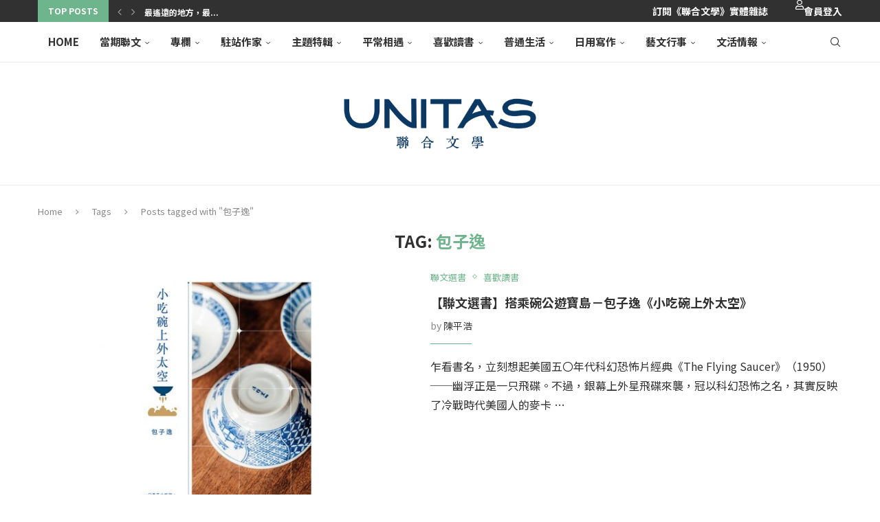

--- FILE ---
content_type: text/html; charset=UTF-8
request_url: https://www.unitas.me/archives/tag/%e5%8c%85%e5%ad%90%e9%80%b8
body_size: 52591
content:
<!DOCTYPE html>
<html lang="zh-TW">
<head>
    <meta charset="UTF-8">
    <meta http-equiv="X-UA-Compatible" content="IE=edge">
    <meta name="viewport" content="width=device-width, initial-scale=1">
    <link rel="profile" href="https://gmpg.org/xfn/11"/>
    <link rel="alternate" type="application/rss+xml" title="聯合文學 unitas lifestyle RSS Feed"
          href="https://www.unitas.me/feed"/>
    <link rel="alternate" type="application/atom+xml" title="聯合文學 unitas lifestyle Atom Feed"
          href="https://www.unitas.me/feed/atom"/>
    <link rel="pingback" href="https://www.unitas.me/xmlrpc.php"/>
    <!--[if lt IE 9]>
	<script src="https://www.unitas.me/wp-content/themes/soledad/js/html5.js"></script>
	<![endif]-->
	<link rel='preconnect' href='https://fonts.googleapis.com' />
<link rel='preconnect' href='https://fonts.gstatic.com' />
<meta http-equiv='x-dns-prefetch-control' content='on'>
<link rel='dns-prefetch' href='//fonts.googleapis.com' />
<link rel='dns-prefetch' href='//fonts.gstatic.com' />
<link rel='dns-prefetch' href='//s.gravatar.com' />
<link rel='dns-prefetch' href='//www.google-analytics.com' />
<meta name='robots' content='index, follow, max-image-preview:large, max-snippet:-1, max-video-preview:-1' />
	<style>img:is([sizes="auto" i], [sizes^="auto," i]) { contain-intrinsic-size: 3000px 1500px }</style>
	
	<!-- This site is optimized with the Yoast SEO plugin v26.2 - https://yoast.com/wordpress/plugins/seo/ -->
	<title>包子逸 彙整 | 聯合文學 unitas lifestyle</title>
	<link rel="canonical" href="https://www.unitas.me/archives/tag/包子逸" />
	<meta property="og:locale" content="zh_TW" />
	<meta property="og:type" content="article" />
	<meta property="og:title" content="包子逸 彙整 | 聯合文學 unitas lifestyle" />
	<meta property="og:url" content="https://www.unitas.me/archives/tag/包子逸" />
	<meta property="og:site_name" content="聯合文學 unitas lifestyle" />
	<meta property="og:image" content="https://www.unitas.me/wp-content/uploads/2022/01/連結縮圖_002-IG-藍字中-1080x1080-1.jpg" />
	<meta property="og:image:width" content="200" />
	<meta property="og:image:height" content="200" />
	<meta property="og:image:type" content="image/jpeg" />
	<script type="application/ld+json" class="yoast-schema-graph">{"@context":"https://schema.org","@graph":[{"@type":"CollectionPage","@id":"https://www.unitas.me/archives/tag/%e5%8c%85%e5%ad%90%e9%80%b8","url":"https://www.unitas.me/archives/tag/%e5%8c%85%e5%ad%90%e9%80%b8","name":"包子逸 彙整 | 聯合文學 unitas lifestyle","isPartOf":{"@id":"https://www.unitas.me/#website"},"primaryImageOfPage":{"@id":"https://www.unitas.me/archives/tag/%e5%8c%85%e5%ad%90%e9%80%b8#primaryimage"},"image":{"@id":"https://www.unitas.me/archives/tag/%e5%8c%85%e5%ad%90%e9%80%b8#primaryimage"},"thumbnailUrl":"https://www.unitas.me/wp-content/uploads/2021/07/小吃碗上外太空＿ＢＮ.jpg","breadcrumb":{"@id":"https://www.unitas.me/archives/tag/%e5%8c%85%e5%ad%90%e9%80%b8#breadcrumb"},"inLanguage":"zh-TW"},{"@type":"ImageObject","inLanguage":"zh-TW","@id":"https://www.unitas.me/archives/tag/%e5%8c%85%e5%ad%90%e9%80%b8#primaryimage","url":"https://www.unitas.me/wp-content/uploads/2021/07/小吃碗上外太空＿ＢＮ.jpg","contentUrl":"https://www.unitas.me/wp-content/uploads/2021/07/小吃碗上外太空＿ＢＮ.jpg","width":1170,"height":709,"caption":"《小吃碗上外太空》，包子逸／著，有鹿文化"},{"@type":"BreadcrumbList","@id":"https://www.unitas.me/archives/tag/%e5%8c%85%e5%ad%90%e9%80%b8#breadcrumb","itemListElement":[{"@type":"ListItem","position":1,"name":"首頁","item":"https://www.unitas.me/"},{"@type":"ListItem","position":2,"name":"包子逸"}]},{"@type":"WebSite","@id":"https://www.unitas.me/#website","url":"https://www.unitas.me/","name":"聯合文學 unitas lifestyle","description":"因為有點喜歡文學，所以生活變得不一樣。","potentialAction":[{"@type":"SearchAction","target":{"@type":"EntryPoint","urlTemplate":"https://www.unitas.me/?s={search_term_string}"},"query-input":{"@type":"PropertyValueSpecification","valueRequired":true,"valueName":"search_term_string"}}],"inLanguage":"zh-TW"}]}</script>
	<!-- / Yoast SEO plugin. -->


<link rel='dns-prefetch' href='//static.addtoany.com' />
<link rel='dns-prefetch' href='//platform-api.sharethis.com' />
<link rel='dns-prefetch' href='//secure.gravatar.com' />
<link rel='dns-prefetch' href='//stats.wp.com' />
<link rel='dns-prefetch' href='//maxcdn.bootstrapcdn.com' />
<link rel='dns-prefetch' href='//use.fontawesome.com' />
<link rel='dns-prefetch' href='//fonts.googleapis.com' />
<link rel='dns-prefetch' href='//v0.wordpress.com' />
<link rel='dns-prefetch' href='//jetpack.wordpress.com' />
<link rel='dns-prefetch' href='//s0.wp.com' />
<link rel='dns-prefetch' href='//public-api.wordpress.com' />
<link rel='dns-prefetch' href='//0.gravatar.com' />
<link rel='dns-prefetch' href='//1.gravatar.com' />
<link rel='dns-prefetch' href='//2.gravatar.com' />
<link rel="alternate" type="application/rss+xml" title="訂閱《聯合文學 unitas lifestyle》&raquo; 資訊提供" href="https://www.unitas.me/feed" />
<link rel="alternate" type="application/rss+xml" title="訂閱《聯合文學 unitas lifestyle》&raquo; 留言的資訊提供" href="https://www.unitas.me/comments/feed" />
<link rel="alternate" type="application/rss+xml" title="訂閱《聯合文學 unitas lifestyle》&raquo; 標籤〈包子逸〉的資訊提供" href="https://www.unitas.me/archives/tag/%e5%8c%85%e5%ad%90%e9%80%b8/feed" />
<script type="text/javascript">
/* <![CDATA[ */
window._wpemojiSettings = {"baseUrl":"https:\/\/s.w.org\/images\/core\/emoji\/16.0.1\/72x72\/","ext":".png","svgUrl":"https:\/\/s.w.org\/images\/core\/emoji\/16.0.1\/svg\/","svgExt":".svg","source":{"concatemoji":"https:\/\/www.unitas.me\/wp-includes\/js\/wp-emoji-release.min.js?ver=6.8.3"}};
/*! This file is auto-generated */
!function(s,n){var o,i,e;function c(e){try{var t={supportTests:e,timestamp:(new Date).valueOf()};sessionStorage.setItem(o,JSON.stringify(t))}catch(e){}}function p(e,t,n){e.clearRect(0,0,e.canvas.width,e.canvas.height),e.fillText(t,0,0);var t=new Uint32Array(e.getImageData(0,0,e.canvas.width,e.canvas.height).data),a=(e.clearRect(0,0,e.canvas.width,e.canvas.height),e.fillText(n,0,0),new Uint32Array(e.getImageData(0,0,e.canvas.width,e.canvas.height).data));return t.every(function(e,t){return e===a[t]})}function u(e,t){e.clearRect(0,0,e.canvas.width,e.canvas.height),e.fillText(t,0,0);for(var n=e.getImageData(16,16,1,1),a=0;a<n.data.length;a++)if(0!==n.data[a])return!1;return!0}function f(e,t,n,a){switch(t){case"flag":return n(e,"\ud83c\udff3\ufe0f\u200d\u26a7\ufe0f","\ud83c\udff3\ufe0f\u200b\u26a7\ufe0f")?!1:!n(e,"\ud83c\udde8\ud83c\uddf6","\ud83c\udde8\u200b\ud83c\uddf6")&&!n(e,"\ud83c\udff4\udb40\udc67\udb40\udc62\udb40\udc65\udb40\udc6e\udb40\udc67\udb40\udc7f","\ud83c\udff4\u200b\udb40\udc67\u200b\udb40\udc62\u200b\udb40\udc65\u200b\udb40\udc6e\u200b\udb40\udc67\u200b\udb40\udc7f");case"emoji":return!a(e,"\ud83e\udedf")}return!1}function g(e,t,n,a){var r="undefined"!=typeof WorkerGlobalScope&&self instanceof WorkerGlobalScope?new OffscreenCanvas(300,150):s.createElement("canvas"),o=r.getContext("2d",{willReadFrequently:!0}),i=(o.textBaseline="top",o.font="600 32px Arial",{});return e.forEach(function(e){i[e]=t(o,e,n,a)}),i}function t(e){var t=s.createElement("script");t.src=e,t.defer=!0,s.head.appendChild(t)}"undefined"!=typeof Promise&&(o="wpEmojiSettingsSupports",i=["flag","emoji"],n.supports={everything:!0,everythingExceptFlag:!0},e=new Promise(function(e){s.addEventListener("DOMContentLoaded",e,{once:!0})}),new Promise(function(t){var n=function(){try{var e=JSON.parse(sessionStorage.getItem(o));if("object"==typeof e&&"number"==typeof e.timestamp&&(new Date).valueOf()<e.timestamp+604800&&"object"==typeof e.supportTests)return e.supportTests}catch(e){}return null}();if(!n){if("undefined"!=typeof Worker&&"undefined"!=typeof OffscreenCanvas&&"undefined"!=typeof URL&&URL.createObjectURL&&"undefined"!=typeof Blob)try{var e="postMessage("+g.toString()+"("+[JSON.stringify(i),f.toString(),p.toString(),u.toString()].join(",")+"));",a=new Blob([e],{type:"text/javascript"}),r=new Worker(URL.createObjectURL(a),{name:"wpTestEmojiSupports"});return void(r.onmessage=function(e){c(n=e.data),r.terminate(),t(n)})}catch(e){}c(n=g(i,f,p,u))}t(n)}).then(function(e){for(var t in e)n.supports[t]=e[t],n.supports.everything=n.supports.everything&&n.supports[t],"flag"!==t&&(n.supports.everythingExceptFlag=n.supports.everythingExceptFlag&&n.supports[t]);n.supports.everythingExceptFlag=n.supports.everythingExceptFlag&&!n.supports.flag,n.DOMReady=!1,n.readyCallback=function(){n.DOMReady=!0}}).then(function(){return e}).then(function(){var e;n.supports.everything||(n.readyCallback(),(e=n.source||{}).concatemoji?t(e.concatemoji):e.wpemoji&&e.twemoji&&(t(e.twemoji),t(e.wpemoji)))}))}((window,document),window._wpemojiSettings);
/* ]]> */
</script>
<link rel='stylesheet' id='style_main-css' href='https://www.unitas.me/wp-content/plugins/wp-gif-player/style.css?ver=1763354140' type='text/css' media='all' />
<link rel='stylesheet' id='head_custom1-css' href='https://maxcdn.bootstrapcdn.com/font-awesome/4.3.0/css/font-awesome.min.css?ver=6.8.3' type='text/css' media='all' />
<link rel='stylesheet' id='head_custom2-css' href='https://use.fontawesome.com/releases/v5.6.3/css/all.css?ver=6.8.3' type='text/css' media='all' />
<link rel='stylesheet' id='head_custom3-css' href='https://www.unitas.me/wp-content/plugins/udn-wp-unitas/include/css/head_custom.css?ver=6.8.3' type='text/css' media='all' />
<link rel='stylesheet' id='twb-open-sans-css' href='https://fonts.googleapis.com/css?family=Open+Sans%3A300%2C400%2C500%2C600%2C700%2C800&#038;display=swap&#038;ver=6.8.3' type='text/css' media='all' />
<link rel='stylesheet' id='twb-global-css' href='https://www.unitas.me/wp-content/plugins/slider-wd/booster/assets/css/global.css?ver=1.0.0' type='text/css' media='all' />
<link rel='stylesheet' id='sbi_styles-css' href='https://www.unitas.me/wp-content/plugins/instagram-feed/css/sbi-styles.min.css?ver=6.9.1' type='text/css' media='all' />
<link rel='stylesheet' id='penci-folding-css' href='https://www.unitas.me/wp-content/themes/soledad/inc/elementor/assets/css/fold.css?ver=8.6.9.1' type='text/css' media='all' />
<style id='wp-emoji-styles-inline-css' type='text/css'>

	img.wp-smiley, img.emoji {
		display: inline !important;
		border: none !important;
		box-shadow: none !important;
		height: 1em !important;
		width: 1em !important;
		margin: 0 0.07em !important;
		vertical-align: -0.1em !important;
		background: none !important;
		padding: 0 !important;
	}
</style>
<style id='classic-theme-styles-inline-css' type='text/css'>
/*! This file is auto-generated */
.wp-block-button__link{color:#fff;background-color:#32373c;border-radius:9999px;box-shadow:none;text-decoration:none;padding:calc(.667em + 2px) calc(1.333em + 2px);font-size:1.125em}.wp-block-file__button{background:#32373c;color:#fff;text-decoration:none}
</style>
<link rel='stylesheet' id='wp-components-css' href='https://www.unitas.me/wp-includes/css/dist/components/style.min.css?ver=6.8.3' type='text/css' media='all' />
<link rel='stylesheet' id='wp-preferences-css' href='https://www.unitas.me/wp-includes/css/dist/preferences/style.min.css?ver=6.8.3' type='text/css' media='all' />
<link rel='stylesheet' id='wp-block-editor-css' href='https://www.unitas.me/wp-includes/css/dist/block-editor/style.min.css?ver=6.8.3' type='text/css' media='all' />
<link rel='stylesheet' id='popup-maker-block-library-style-css' href='https://www.unitas.me/wp-content/plugins/popup-maker/dist/packages/block-library-style.css?ver=dbea705cfafe089d65f1' type='text/css' media='all' />
<style id='block-soledad-style-inline-css' type='text/css'>
.pchead-e-block{--pcborder-cl:#dedede;--pcaccent-cl:#6eb48c}.heading1-style-1>h1,.heading1-style-2>h1,.heading2-style-1>h2,.heading2-style-2>h2,.heading3-style-1>h3,.heading3-style-2>h3,.heading4-style-1>h4,.heading4-style-2>h4,.heading5-style-1>h5,.heading5-style-2>h5{padding-bottom:8px;border-bottom:1px solid var(--pcborder-cl);overflow:hidden}.heading1-style-2>h1,.heading2-style-2>h2,.heading3-style-2>h3,.heading4-style-2>h4,.heading5-style-2>h5{border-bottom-width:0;position:relative}.heading1-style-2>h1:before,.heading2-style-2>h2:before,.heading3-style-2>h3:before,.heading4-style-2>h4:before,.heading5-style-2>h5:before{content:'';width:50px;height:2px;bottom:0;left:0;z-index:2;background:var(--pcaccent-cl);position:absolute}.heading1-style-2>h1:after,.heading2-style-2>h2:after,.heading3-style-2>h3:after,.heading4-style-2>h4:after,.heading5-style-2>h5:after{content:'';width:100%;height:2px;bottom:0;left:20px;z-index:1;background:var(--pcborder-cl);position:absolute}.heading1-style-3>h1,.heading1-style-4>h1,.heading2-style-3>h2,.heading2-style-4>h2,.heading3-style-3>h3,.heading3-style-4>h3,.heading4-style-3>h4,.heading4-style-4>h4,.heading5-style-3>h5,.heading5-style-4>h5{position:relative;padding-left:20px}.heading1-style-3>h1:before,.heading1-style-4>h1:before,.heading2-style-3>h2:before,.heading2-style-4>h2:before,.heading3-style-3>h3:before,.heading3-style-4>h3:before,.heading4-style-3>h4:before,.heading4-style-4>h4:before,.heading5-style-3>h5:before,.heading5-style-4>h5:before{width:10px;height:100%;content:'';position:absolute;top:0;left:0;bottom:0;background:var(--pcaccent-cl)}.heading1-style-4>h1,.heading2-style-4>h2,.heading3-style-4>h3,.heading4-style-4>h4,.heading5-style-4>h5{padding:10px 20px;background:#f1f1f1}.heading1-style-5>h1,.heading2-style-5>h2,.heading3-style-5>h3,.heading4-style-5>h4,.heading5-style-5>h5{position:relative;z-index:1}.heading1-style-5>h1:before,.heading2-style-5>h2:before,.heading3-style-5>h3:before,.heading4-style-5>h4:before,.heading5-style-5>h5:before{content:"";position:absolute;left:0;bottom:0;width:200px;height:50%;transform:skew(-25deg) translateX(0);background:var(--pcaccent-cl);z-index:-1;opacity:.4}.heading1-style-6>h1,.heading2-style-6>h2,.heading3-style-6>h3,.heading4-style-6>h4,.heading5-style-6>h5{text-decoration:underline;text-underline-offset:2px;text-decoration-thickness:4px;text-decoration-color:var(--pcaccent-cl)}
</style>
<link rel='stylesheet' id='mediaelement-css' href='https://www.unitas.me/wp-includes/js/mediaelement/mediaelementplayer-legacy.min.css?ver=4.2.17' type='text/css' media='all' />
<link rel='stylesheet' id='wp-mediaelement-css' href='https://www.unitas.me/wp-includes/js/mediaelement/wp-mediaelement.min.css?ver=6.8.3' type='text/css' media='all' />
<style id='jetpack-sharing-buttons-style-inline-css' type='text/css'>
.jetpack-sharing-buttons__services-list{display:flex;flex-direction:row;flex-wrap:wrap;gap:0;list-style-type:none;margin:5px;padding:0}.jetpack-sharing-buttons__services-list.has-small-icon-size{font-size:12px}.jetpack-sharing-buttons__services-list.has-normal-icon-size{font-size:16px}.jetpack-sharing-buttons__services-list.has-large-icon-size{font-size:24px}.jetpack-sharing-buttons__services-list.has-huge-icon-size{font-size:36px}@media print{.jetpack-sharing-buttons__services-list{display:none!important}}.editor-styles-wrapper .wp-block-jetpack-sharing-buttons{gap:0;padding-inline-start:0}ul.jetpack-sharing-buttons__services-list.has-background{padding:1.25em 2.375em}
</style>
<style id='global-styles-inline-css' type='text/css'>
:root{--wp--preset--aspect-ratio--square: 1;--wp--preset--aspect-ratio--4-3: 4/3;--wp--preset--aspect-ratio--3-4: 3/4;--wp--preset--aspect-ratio--3-2: 3/2;--wp--preset--aspect-ratio--2-3: 2/3;--wp--preset--aspect-ratio--16-9: 16/9;--wp--preset--aspect-ratio--9-16: 9/16;--wp--preset--color--black: #000000;--wp--preset--color--cyan-bluish-gray: #abb8c3;--wp--preset--color--white: #ffffff;--wp--preset--color--pale-pink: #f78da7;--wp--preset--color--vivid-red: #cf2e2e;--wp--preset--color--luminous-vivid-orange: #ff6900;--wp--preset--color--luminous-vivid-amber: #fcb900;--wp--preset--color--light-green-cyan: #7bdcb5;--wp--preset--color--vivid-green-cyan: #00d084;--wp--preset--color--pale-cyan-blue: #8ed1fc;--wp--preset--color--vivid-cyan-blue: #0693e3;--wp--preset--color--vivid-purple: #9b51e0;--wp--preset--gradient--vivid-cyan-blue-to-vivid-purple: linear-gradient(135deg,rgba(6,147,227,1) 0%,rgb(155,81,224) 100%);--wp--preset--gradient--light-green-cyan-to-vivid-green-cyan: linear-gradient(135deg,rgb(122,220,180) 0%,rgb(0,208,130) 100%);--wp--preset--gradient--luminous-vivid-amber-to-luminous-vivid-orange: linear-gradient(135deg,rgba(252,185,0,1) 0%,rgba(255,105,0,1) 100%);--wp--preset--gradient--luminous-vivid-orange-to-vivid-red: linear-gradient(135deg,rgba(255,105,0,1) 0%,rgb(207,46,46) 100%);--wp--preset--gradient--very-light-gray-to-cyan-bluish-gray: linear-gradient(135deg,rgb(238,238,238) 0%,rgb(169,184,195) 100%);--wp--preset--gradient--cool-to-warm-spectrum: linear-gradient(135deg,rgb(74,234,220) 0%,rgb(151,120,209) 20%,rgb(207,42,186) 40%,rgb(238,44,130) 60%,rgb(251,105,98) 80%,rgb(254,248,76) 100%);--wp--preset--gradient--blush-light-purple: linear-gradient(135deg,rgb(255,206,236) 0%,rgb(152,150,240) 100%);--wp--preset--gradient--blush-bordeaux: linear-gradient(135deg,rgb(254,205,165) 0%,rgb(254,45,45) 50%,rgb(107,0,62) 100%);--wp--preset--gradient--luminous-dusk: linear-gradient(135deg,rgb(255,203,112) 0%,rgb(199,81,192) 50%,rgb(65,88,208) 100%);--wp--preset--gradient--pale-ocean: linear-gradient(135deg,rgb(255,245,203) 0%,rgb(182,227,212) 50%,rgb(51,167,181) 100%);--wp--preset--gradient--electric-grass: linear-gradient(135deg,rgb(202,248,128) 0%,rgb(113,206,126) 100%);--wp--preset--gradient--midnight: linear-gradient(135deg,rgb(2,3,129) 0%,rgb(40,116,252) 100%);--wp--preset--font-size--small: 12px;--wp--preset--font-size--medium: 20px;--wp--preset--font-size--large: 32px;--wp--preset--font-size--x-large: 42px;--wp--preset--font-size--normal: 14px;--wp--preset--font-size--huge: 42px;--wp--preset--spacing--20: 0.44rem;--wp--preset--spacing--30: 0.67rem;--wp--preset--spacing--40: 1rem;--wp--preset--spacing--50: 1.5rem;--wp--preset--spacing--60: 2.25rem;--wp--preset--spacing--70: 3.38rem;--wp--preset--spacing--80: 5.06rem;--wp--preset--shadow--natural: 6px 6px 9px rgba(0, 0, 0, 0.2);--wp--preset--shadow--deep: 12px 12px 50px rgba(0, 0, 0, 0.4);--wp--preset--shadow--sharp: 6px 6px 0px rgba(0, 0, 0, 0.2);--wp--preset--shadow--outlined: 6px 6px 0px -3px rgba(255, 255, 255, 1), 6px 6px rgba(0, 0, 0, 1);--wp--preset--shadow--crisp: 6px 6px 0px rgba(0, 0, 0, 1);}:where(.is-layout-flex){gap: 0.5em;}:where(.is-layout-grid){gap: 0.5em;}body .is-layout-flex{display: flex;}.is-layout-flex{flex-wrap: wrap;align-items: center;}.is-layout-flex > :is(*, div){margin: 0;}body .is-layout-grid{display: grid;}.is-layout-grid > :is(*, div){margin: 0;}:where(.wp-block-columns.is-layout-flex){gap: 2em;}:where(.wp-block-columns.is-layout-grid){gap: 2em;}:where(.wp-block-post-template.is-layout-flex){gap: 1.25em;}:where(.wp-block-post-template.is-layout-grid){gap: 1.25em;}.has-black-color{color: var(--wp--preset--color--black) !important;}.has-cyan-bluish-gray-color{color: var(--wp--preset--color--cyan-bluish-gray) !important;}.has-white-color{color: var(--wp--preset--color--white) !important;}.has-pale-pink-color{color: var(--wp--preset--color--pale-pink) !important;}.has-vivid-red-color{color: var(--wp--preset--color--vivid-red) !important;}.has-luminous-vivid-orange-color{color: var(--wp--preset--color--luminous-vivid-orange) !important;}.has-luminous-vivid-amber-color{color: var(--wp--preset--color--luminous-vivid-amber) !important;}.has-light-green-cyan-color{color: var(--wp--preset--color--light-green-cyan) !important;}.has-vivid-green-cyan-color{color: var(--wp--preset--color--vivid-green-cyan) !important;}.has-pale-cyan-blue-color{color: var(--wp--preset--color--pale-cyan-blue) !important;}.has-vivid-cyan-blue-color{color: var(--wp--preset--color--vivid-cyan-blue) !important;}.has-vivid-purple-color{color: var(--wp--preset--color--vivid-purple) !important;}.has-black-background-color{background-color: var(--wp--preset--color--black) !important;}.has-cyan-bluish-gray-background-color{background-color: var(--wp--preset--color--cyan-bluish-gray) !important;}.has-white-background-color{background-color: var(--wp--preset--color--white) !important;}.has-pale-pink-background-color{background-color: var(--wp--preset--color--pale-pink) !important;}.has-vivid-red-background-color{background-color: var(--wp--preset--color--vivid-red) !important;}.has-luminous-vivid-orange-background-color{background-color: var(--wp--preset--color--luminous-vivid-orange) !important;}.has-luminous-vivid-amber-background-color{background-color: var(--wp--preset--color--luminous-vivid-amber) !important;}.has-light-green-cyan-background-color{background-color: var(--wp--preset--color--light-green-cyan) !important;}.has-vivid-green-cyan-background-color{background-color: var(--wp--preset--color--vivid-green-cyan) !important;}.has-pale-cyan-blue-background-color{background-color: var(--wp--preset--color--pale-cyan-blue) !important;}.has-vivid-cyan-blue-background-color{background-color: var(--wp--preset--color--vivid-cyan-blue) !important;}.has-vivid-purple-background-color{background-color: var(--wp--preset--color--vivid-purple) !important;}.has-black-border-color{border-color: var(--wp--preset--color--black) !important;}.has-cyan-bluish-gray-border-color{border-color: var(--wp--preset--color--cyan-bluish-gray) !important;}.has-white-border-color{border-color: var(--wp--preset--color--white) !important;}.has-pale-pink-border-color{border-color: var(--wp--preset--color--pale-pink) !important;}.has-vivid-red-border-color{border-color: var(--wp--preset--color--vivid-red) !important;}.has-luminous-vivid-orange-border-color{border-color: var(--wp--preset--color--luminous-vivid-orange) !important;}.has-luminous-vivid-amber-border-color{border-color: var(--wp--preset--color--luminous-vivid-amber) !important;}.has-light-green-cyan-border-color{border-color: var(--wp--preset--color--light-green-cyan) !important;}.has-vivid-green-cyan-border-color{border-color: var(--wp--preset--color--vivid-green-cyan) !important;}.has-pale-cyan-blue-border-color{border-color: var(--wp--preset--color--pale-cyan-blue) !important;}.has-vivid-cyan-blue-border-color{border-color: var(--wp--preset--color--vivid-cyan-blue) !important;}.has-vivid-purple-border-color{border-color: var(--wp--preset--color--vivid-purple) !important;}.has-vivid-cyan-blue-to-vivid-purple-gradient-background{background: var(--wp--preset--gradient--vivid-cyan-blue-to-vivid-purple) !important;}.has-light-green-cyan-to-vivid-green-cyan-gradient-background{background: var(--wp--preset--gradient--light-green-cyan-to-vivid-green-cyan) !important;}.has-luminous-vivid-amber-to-luminous-vivid-orange-gradient-background{background: var(--wp--preset--gradient--luminous-vivid-amber-to-luminous-vivid-orange) !important;}.has-luminous-vivid-orange-to-vivid-red-gradient-background{background: var(--wp--preset--gradient--luminous-vivid-orange-to-vivid-red) !important;}.has-very-light-gray-to-cyan-bluish-gray-gradient-background{background: var(--wp--preset--gradient--very-light-gray-to-cyan-bluish-gray) !important;}.has-cool-to-warm-spectrum-gradient-background{background: var(--wp--preset--gradient--cool-to-warm-spectrum) !important;}.has-blush-light-purple-gradient-background{background: var(--wp--preset--gradient--blush-light-purple) !important;}.has-blush-bordeaux-gradient-background{background: var(--wp--preset--gradient--blush-bordeaux) !important;}.has-luminous-dusk-gradient-background{background: var(--wp--preset--gradient--luminous-dusk) !important;}.has-pale-ocean-gradient-background{background: var(--wp--preset--gradient--pale-ocean) !important;}.has-electric-grass-gradient-background{background: var(--wp--preset--gradient--electric-grass) !important;}.has-midnight-gradient-background{background: var(--wp--preset--gradient--midnight) !important;}.has-small-font-size{font-size: var(--wp--preset--font-size--small) !important;}.has-medium-font-size{font-size: var(--wp--preset--font-size--medium) !important;}.has-large-font-size{font-size: var(--wp--preset--font-size--large) !important;}.has-x-large-font-size{font-size: var(--wp--preset--font-size--x-large) !important;}
:where(.wp-block-post-template.is-layout-flex){gap: 1.25em;}:where(.wp-block-post-template.is-layout-grid){gap: 1.25em;}
:where(.wp-block-columns.is-layout-flex){gap: 2em;}:where(.wp-block-columns.is-layout-grid){gap: 2em;}
:root :where(.wp-block-pullquote){font-size: 1.5em;line-height: 1.6;}
</style>
<link rel='stylesheet' id='penci-review-css' href='https://www.unitas.me/wp-content/plugins/penci-review/css/style.css?ver=3.1' type='text/css' media='all' />
<link rel='stylesheet' id='penci-oswald-css' href='//fonts.googleapis.com/css?family=Oswald%3A400&#038;display=swap&#038;ver=6.8.3' type='text/css' media='all' />
<link rel='stylesheet' id='yop-public-css' href='https://www.unitas.me/wp-content/plugins/yop-poll/public/assets/css/yop-poll-public-6.5.38.css?ver=6.8.3' type='text/css' media='all' />
<link rel='stylesheet' id='penci-main-style-css' href='https://www.unitas.me/wp-content/themes/soledad/main.css?ver=8.6.9.1' type='text/css' media='all' />
<link rel='stylesheet' id='penci-swiper-bundle-css' href='https://www.unitas.me/wp-content/themes/soledad/css/swiper-bundle.min.css?ver=8.6.9.1' type='text/css' media='all' />
<link rel='stylesheet' id='penci-font-awesomeold-css' href='https://www.unitas.me/wp-content/themes/soledad/css/font-awesome.4.7.0.swap.min.css?ver=4.7.0' type='text/css' media='all' />
<link rel='stylesheet' id='penci_icon-css' href='https://www.unitas.me/wp-content/themes/soledad/css/penci-icon.css?ver=8.6.9.1' type='text/css' media='all' />
<link rel='stylesheet' id='penci_style-css' href='https://www.unitas.me/wp-content/themes/soledad/style.css?ver=8.6.9.1' type='text/css' media='all' />
<link rel='stylesheet' id='penci_social_counter-css' href='https://www.unitas.me/wp-content/themes/soledad/css/social-counter.css?ver=8.6.9.1' type='text/css' media='all' />
<link rel='stylesheet' id='elementor-icons-css' href='https://www.unitas.me/wp-content/plugins/elementor/assets/lib/eicons/css/elementor-icons.min.css?ver=5.44.0' type='text/css' media='all' />
<link rel='stylesheet' id='elementor-frontend-css' href='https://www.unitas.me/wp-content/plugins/elementor/assets/css/frontend.min.css?ver=3.32.5' type='text/css' media='all' />
<style id='elementor-frontend-inline-css' type='text/css'>
.elementor-kit-15781{--e-global-color-primary:#6EC1E4;--e-global-color-secondary:#54595F;--e-global-color-text:#7A7A7A;--e-global-color-accent:#61CE70;--e-global-color-25c4d226:#4054B2;--e-global-color-5363d33a:#23A455;--e-global-color-2929fe1e:#000;--e-global-color-6622144d:#FFF;--e-global-typography-primary-font-family:"Noto Sans";--e-global-typography-primary-font-weight:600;--e-global-typography-secondary-font-family:"Noto Sans";--e-global-typography-secondary-font-weight:400;--e-global-typography-text-font-weight:400;--e-global-typography-accent-font-family:"Noto Sans";--e-global-typography-accent-font-weight:500;}.elementor-kit-15781 e-page-transition{background-color:#FFBC7D;}.elementor-section.elementor-section-boxed > .elementor-container{max-width:1140px;}.e-con{--container-max-width:1140px;}{}h1.entry-title{display:var(--page-title-display);}@media(max-width:1024px){.elementor-section.elementor-section-boxed > .elementor-container{max-width:1024px;}.e-con{--container-max-width:1024px;}}@media(max-width:767px){.elementor-section.elementor-section-boxed > .elementor-container{max-width:600px;}.e-con{--container-max-width:600px;}}
</style>
<link rel='stylesheet' id='font-awesome-5-all-css' href='https://www.unitas.me/wp-content/plugins/elementor/assets/lib/font-awesome/css/all.min.css?ver=3.32.5' type='text/css' media='all' />
<link rel='stylesheet' id='font-awesome-4-shim-css' href='https://www.unitas.me/wp-content/plugins/elementor/assets/lib/font-awesome/css/v4-shims.min.css?ver=3.32.5' type='text/css' media='all' />
<link rel='stylesheet' id='sbistyles-css' href='https://www.unitas.me/wp-content/plugins/instagram-feed/css/sbi-styles.min.css?ver=6.9.1' type='text/css' media='all' />
<link rel='stylesheet' id='meks_instagram-widget-styles-css' href='https://www.unitas.me/wp-content/plugins/meks-easy-instagram-widget/css/widget.css?ver=6.8.3' type='text/css' media='all' />
<link rel='stylesheet' id='addtoany-css' href='https://www.unitas.me/wp-content/plugins/add-to-any/addtoany.min.css?ver=1.16' type='text/css' media='all' />
<link rel='stylesheet' id='penci-recipe-css-css' href='https://www.unitas.me/wp-content/plugins/penci-recipe/css/recipe.css?ver=3.5' type='text/css' media='all' />
<link rel='stylesheet' id='elementor-gf-notosans-css' href='https://fonts.googleapis.com/css?family=Noto+Sans:100,100italic,200,200italic,300,300italic,400,400italic,500,500italic,600,600italic,700,700italic,800,800italic,900,900italic&#038;display=auto' type='text/css' media='all' />
<!--n2css--><!--n2js--><script type="text/javascript" src="https://www.unitas.me/wp-includes/js/jquery/jquery.min.js?ver=3.7.1" id="jquery-core-js"></script>
<script type="text/javascript" src="https://www.unitas.me/wp-includes/js/jquery/jquery-migrate.min.js?ver=3.4.1" id="jquery-migrate-js"></script>
<script type="text/javascript" src="https://www.unitas.me/wp-content/plugins/slider-wd/booster/assets/js/circle-progress.js?ver=1.2.2" id="twb-circle-js"></script>
<script type="text/javascript" id="twb-global-js-extra">
/* <![CDATA[ */
var twb = {"nonce":"3b75181536","ajax_url":"https:\/\/www.unitas.me\/wp-admin\/admin-ajax.php","plugin_url":"https:\/\/www.unitas.me\/wp-content\/plugins\/slider-wd\/booster","href":"https:\/\/www.unitas.me\/wp-admin\/admin.php?page=twb_slider_wd"};
var twb = {"nonce":"3b75181536","ajax_url":"https:\/\/www.unitas.me\/wp-admin\/admin-ajax.php","plugin_url":"https:\/\/www.unitas.me\/wp-content\/plugins\/slider-wd\/booster","href":"https:\/\/www.unitas.me\/wp-admin\/admin.php?page=twb_slider_wd"};
/* ]]> */
</script>
<script type="text/javascript" src="https://www.unitas.me/wp-content/plugins/slider-wd/booster/assets/js/global.js?ver=1.0.0" id="twb-global-js"></script>
<script type="text/javascript" id="addtoany-core-js-before">
/* <![CDATA[ */
window.a2a_config=window.a2a_config||{};a2a_config.callbacks=[];a2a_config.overlays=[];a2a_config.templates={};a2a_localize = {
	Share: "分享",
	Save: "儲存",
	Subscribe: "訂閱",
	Email: "電子郵件",
	Bookmark: "書籤",
	ShowAll: "顯示全部",
	ShowLess: "顯示較少",
	FindServices: "尋找服務",
	FindAnyServiceToAddTo: "立即尋找想要新增的服務",
	PoweredBy: "開發團隊:",
	ShareViaEmail: "透過電子郵件分享",
	SubscribeViaEmail: "透過電子郵件訂閱",
	BookmarkInYourBrowser: "在瀏覽器中加入書籤",
	BookmarkInstructions: "按下 Ctrl+D 或 \u2318+D 將這個頁面加入書籤",
	AddToYourFavorites: "新增至 [我的最愛]",
	SendFromWebOrProgram: "透過任何電子郵件地址或電子郵件程式傳送",
	EmailProgram: "電子郵件程式",
	More: "進一步了解...",
	ThanksForSharing: "感謝分享！",
	ThanksForFollowing: "感謝追蹤！"
};

a2a_config.icon_color="#9e9e9e,#ffffff";
/* ]]> */
</script>
<script type="text/javascript" defer src="https://static.addtoany.com/menu/page.js" id="addtoany-core-js"></script>
<script type="text/javascript" defer src="https://www.unitas.me/wp-content/plugins/add-to-any/addtoany.min.js?ver=1.1" id="addtoany-jquery-js"></script>
<script type="text/javascript" src="//platform-api.sharethis.com/js/sharethis.js?ver=8.5.3#property=69422738726d4a5df268ff01&amp;product=gdpr-compliance-tool-v2&amp;source=simple-share-buttons-adder-wordpress" id="simple-share-buttons-adder-mu-js"></script>
<script type="text/javascript" id="yop-public-js-extra">
/* <![CDATA[ */
var objectL10n = {"yopPollParams":{"urlParams":{"ajax":"https:\/\/www.unitas.me\/wp-admin\/admin-ajax.php","wpLogin":"https:\/\/www.unitas.me\/unitasxsjrt?redirect_to=https%3A%2F%2Fwww.unitas.me%2Fwp-admin%2Fadmin-ajax.php%3Faction%3Dyop_poll_record_wordpress_vote"},"apiParams":{"reCaptcha":{"siteKey":""},"reCaptchaV2Invisible":{"siteKey":""},"reCaptchaV3":{"siteKey":""},"hCaptcha":{"siteKey":""},"cloudflareTurnstile":{"siteKey":""}},"captchaParams":{"imgPath":"https:\/\/www.unitas.me\/wp-content\/plugins\/yop-poll\/public\/assets\/img\/","url":"https:\/\/www.unitas.me\/wp-content\/plugins\/yop-poll\/app.php","accessibilityAlt":"Sound icon","accessibilityTitle":"Accessibility option: listen to a question and answer it!","accessibilityDescription":"Type below the <strong>answer<\/strong> to what you hear. Numbers or words:","explanation":"Click or touch the <strong>ANSWER<\/strong>","refreshAlt":"Refresh\/reload icon","refreshTitle":"Refresh\/reload: get new images and accessibility option!"},"voteParams":{"invalidPoll":"Invalid Poll","noAnswersSelected":"No answer selected","minAnswersRequired":"At least {min_answers_allowed} answer(s) required","maxAnswersRequired":"A max of {max_answers_allowed} answer(s) accepted","noAnswerForOther":"No other answer entered","noValueForCustomField":"{custom_field_name} is required","tooManyCharsForCustomField":"Text for {custom_field_name} is too long","consentNotChecked":"You must agree to our terms and conditions","noCaptchaSelected":"Captcha is required","thankYou":"Thank you for your vote"},"resultsParams":{"singleVote":"vote","multipleVotes":"votes","singleAnswer":"answer","multipleAnswers":"answers"}}};
/* ]]> */
</script>
<script type="text/javascript" src="https://www.unitas.me/wp-content/plugins/yop-poll/public/assets/js/yop-poll-public-6.5.38.min.js?ver=6.8.3" id="yop-public-js"></script>
<script type="text/javascript" src="https://www.unitas.me/wp-content/plugins/elementor/assets/lib/font-awesome/js/v4-shims.min.js?ver=3.32.5" id="font-awesome-4-shim-js"></script>
<script></script><link rel="https://api.w.org/" href="https://www.unitas.me/wp-json/" /><link rel="alternate" title="JSON" type="application/json" href="https://www.unitas.me/wp-json/wp/v2/tags/82" /><link rel="EditURI" type="application/rsd+xml" title="RSD" href="https://www.unitas.me/xmlrpc.php?rsd" />
<meta name="generator" content="WordPress 6.8.3" />
<meta name="generator" content="Soledad 8.6.9.1" />
    <style type="text/css">
                                                                                                                                            </style>
		<style>img#wpstats{display:none}</style>
		<script>var portfolioDataJs = portfolioDataJs || [];</script><link rel='stylesheet' id='penci-fonts-notosanstc'  href='//fonts.googleapis.com/earlyaccess/notosanstc.css' type='text/css' media='all' /><style id="penci-custom-style" type="text/css">body{ --pcbg-cl: #fff; --pctext-cl: #313131; --pcborder-cl: #dedede; --pcheading-cl: #313131; --pcmeta-cl: #888888; --pcaccent-cl: #6eb48c; --pcbody-font: 'PT Serif', serif; --pchead-font: 'Raleway', sans-serif; --pchead-wei: bold; --pcava_bdr:10px;--pcajs_fvw:470px;--pcajs_fvmw:220px; } .single.penci-body-single-style-5 #header, .single.penci-body-single-style-6 #header, .single.penci-body-single-style-10 #header, .single.penci-body-single-style-5 .pc-wrapbuilder-header, .single.penci-body-single-style-6 .pc-wrapbuilder-header, .single.penci-body-single-style-10 .pc-wrapbuilder-header { --pchd-mg: 40px; } .fluid-width-video-wrapper > div { position: absolute; left: 0; right: 0; top: 0; width: 100%; height: 100%; } .yt-video-place { position: relative; text-align: center; } .yt-video-place.embed-responsive .start-video { display: block; top: 0; left: 0; bottom: 0; right: 0; position: absolute; transform: none; } .yt-video-place.embed-responsive .start-video img { margin: 0; padding: 0; top: 50%; display: inline-block; position: absolute; left: 50%; transform: translate(-50%, -50%); width: 68px; height: auto; } .mfp-bg { top: 0; left: 0; width: 100%; height: 100%; z-index: 9999999; overflow: hidden; position: fixed; background: #0b0b0b; opacity: .8; filter: alpha(opacity=80) } .mfp-wrap { top: 0; left: 0; width: 100%; height: 100%; z-index: 9999999; position: fixed; outline: none !important; -webkit-backface-visibility: hidden } .penci-hide-tagupdated{ display: none !important; } body, .widget ul li a{ font-size: 16px; } .widget ul li, .widget ol li, .post-entry, p, .post-entry p { font-size: 16px; line-height: 1.8; } .featured-area.featured-style-42 .item-inner-content, .featured-style-41 .swiper-slide, .slider-40-wrapper .nav-thumb-creative .thumb-container:after,.penci-slider44-t-item:before,.penci-slider44-main-wrapper .item, .featured-area .penci-image-holder, .featured-area .penci-slider4-overlay, .featured-area .penci-slide-overlay .overlay-link, .featured-style-29 .featured-slider-overlay, .penci-slider38-overlay{ border-radius: ; -webkit-border-radius: ; } .penci-featured-content-right:before{ border-top-right-radius: ; border-bottom-right-radius: ; } .penci-flat-overlay .penci-slide-overlay .penci-mag-featured-content:before{ border-bottom-left-radius: ; border-bottom-right-radius: ; } .container-single .post-image{ border-radius: ; -webkit-border-radius: ; } .penci-mega-post-inner, .penci-mega-thumbnail .penci-image-holder{ border-radius: ; -webkit-border-radius: ; } #logo a { max-width:300px; width: 100%; } @media only screen and (max-width: 960px) and (min-width: 768px){ #logo img{ max-width: 100%; } } .penci-page-header h1 { text-transform: none; } .wp-caption p.wp-caption-text, .penci-featured-caption { font-style: normal; } ul.homepage-featured-boxes .penci-fea-in h4 span span, ul.homepage-featured-boxes .penci-fea-in.boxes-style-3 h4 span span { font-size: 16px; } .penci-home-popular-post .item-related h3 a { font-size: 14px; } #penci-login-popup:before{ opacity: ; } #navigation ul.menu > li > a, #navigation .menu > ul > li > a { font-size: 15px; } #navigation ul.menu ul.sub-menu li > a, #navigation .penci-megamenu .penci-mega-child-categories a, #navigation .penci-megamenu .post-mega-title a, #navigation .menu ul ul.sub-menu li a { font-size: 14px; } .home-featured-cat-content, .penci-featured-cat-seemore, .penci-featured-cat-custom-ads, .home-featured-cat-content.style-8 { margin-bottom: 70px; } .home-featured-cat-content.style-8 .penci-grid li.list-post:last-child{ margin-bottom: 0; } .home-featured-cat-content.style-3, .home-featured-cat-content.style-11{ margin-bottom: 60px; } .home-featured-cat-content.style-7{ margin-bottom: 44px; } .home-featured-cat-content.style-13{ margin-bottom: 50px; } .penci-featured-cat-seemore, .penci-featured-cat-custom-ads{ margin-top: -50px; } .penci-featured-cat-seemore.penci-seemore-style-7, .mag-cat-style-7 .penci-featured-cat-custom-ads{ margin-top: -48px; } .penci-featured-cat-seemore.penci-seemore-style-8, .mag-cat-style-8 .penci-featured-cat-custom-ads{ margin-top: 10px; } .penci-featured-cat-seemore.penci-seemore-style-13, .mag-cat-style-13 .penci-featured-cat-custom-ads{ margin-top: -50px; } .penci-homepage-title.penci-magazine-title h3 a, .penci-border-arrow.penci-homepage-title .inner-arrow { font-size: 20px; } .penci-header-signup-form { padding-top: px; padding-bottom: px; } .penci-slide-overlay .overlay-link, .penci-slider38-overlay, .penci-flat-overlay .penci-slide-overlay .penci-mag-featured-content:before, .slider-40-wrapper .list-slider-creative .item-slider-creative .img-container:before { opacity: ; } .penci-item-mag:hover .penci-slide-overlay .overlay-link, .featured-style-38 .item:hover .penci-slider38-overlay, .penci-flat-overlay .penci-item-mag:hover .penci-slide-overlay .penci-mag-featured-content:before { opacity: ; } .penci-featured-content .featured-slider-overlay { opacity: ; } .slider-40-wrapper .list-slider-creative .item-slider-creative:hover .img-container:before { opacity:; } .featured-style-29 .featured-slider-overlay { opacity: ; } .penci-grid li.typography-style .overlay-typography { opacity: ; } .penci-grid li.typography-style:hover .overlay-typography { opacity: ; } .footer-widget-wrapper .widget .widget-title .inner-arrow { border-bottom-width: 2px; } @media only screen and (min-width: 769px){ .container-single .single-post-title { font-size: 26px; } } .home-featured-cat-content .mag-photo .mag-overlay-photo { opacity: ; } .home-featured-cat-content .mag-photo:hover .mag-overlay-photo { opacity: ; } .inner-item-portfolio:hover .penci-portfolio-thumbnail a:after { opacity: ; } h1, h2, h3, h4, h5, h6, h2.penci-heading-video, #navigation .menu li a, .penci-photo-2-effect figcaption h2, .headline-title, a.penci-topbar-post-title, #sidebar-nav .menu li a, .penci-slider .pencislider-container .pencislider-content .pencislider-title, .penci-slider .pencislider-container .pencislider-content .pencislider-button, .author-quote span, .penci-more-link a.more-link, .penci-post-share-box .dt-share, .post-share a .dt-share, .author-content h5, .post-pagination h5, .post-box-title, .penci-countdown .countdown-amount, .penci-countdown .countdown-period, .penci-pagination a, .penci-pagination .disable-url, ul.footer-socials li a span, .widget input[type="submit"], .widget button[type="submit"], .penci-sidebar-content .widget-title, #respond h3.comment-reply-title span, .widget-social.show-text a span, .footer-widget-wrapper .widget .widget-title, .container.penci-breadcrumb span, .container.penci-breadcrumb span a, .error-404 .go-back-home a, .post-entry .penci-portfolio-filter ul li a, .penci-portfolio-filter ul li a, .portfolio-overlay-content .portfolio-short .portfolio-title a, .home-featured-cat-content .magcat-detail h3 a, .post-entry blockquote cite, .post-entry blockquote .author, .tags-share-box.hide-tags.page-share .share-title, .widget ul.side-newsfeed li .side-item .side-item-text h4 a, .thecomment .comment-text span.author, .thecomment .comment-text span.author a, .post-comments span.reply a, #respond h3, #respond label, .wpcf7 label, #respond #submit, .wpcf7 input[type="submit"], .widget_wysija input[type="submit"], .archive-box span, .archive-box h1, .gallery .gallery-caption, .contact-form input[type=submit], ul.penci-topbar-menu > li a, div.penci-topbar-menu > ul > li a, .featured-style-29 .penci-featured-slider-button a, .pencislider-container .pencislider-content .pencislider-title, .pencislider-container .pencislider-content .pencislider-button, ul.homepage-featured-boxes .penci-fea-in.boxes-style-3 h4 span span, .pencislider-container .pencislider-content .pencislider-button, .woocommerce div.product .woocommerce-tabs .panel #respond .comment-reply-title, .penci-recipe-index-wrap .penci-index-more-link a{ font-family: 'Noto Sans TC'; } body, textarea, #respond textarea, .widget input[type="text"], .widget input[type="email"], .widget input[type="date"], .widget input[type="number"], .wpcf7 textarea, .mc4wp-form input, #respond input, .wpcf7 input, #searchform input.search-input, ul.homepage-featured-boxes .penci-fea-in h4, .widget.widget_categories ul li span.category-item-count, .about-widget .about-me-heading, .widget ul.side-newsfeed li .side-item .side-item-text .side-item-meta{ font-family: 'Noto Sans TC'; } ul.penci-topbar-menu > li a, div.penci-topbar-menu > ul > li a{ font-size: 14px; } @media only screen and (max-width: 960px) and (min-width: 768px){ #logo img{ max-width: 100%; } } @media only screen and (max-width: 960px) and (min-width: 768px){ .penci-grid > li { width: 100%; margin-right: 0; } } @media only screen and (max-width: 960px){ .penci-top-bar.topbar-menu { padding-bottom: 10px; } } body { --pcdm_btnbg: rgba(0, 0, 0, .1); --pcdm_btnd: #666; --pcdm_btndbg: #fff; --pcdm_btnn: var(--pctext-cl); --pcdm_btnnbg: var(--pcbg-cl); } body.pcdm-enable { --pcbg-cl: #000000; --pcbg-l-cl: #1a1a1a; --pcbg-d-cl: #000000; --pctext-cl: #fff; --pcborder-cl: #313131; --pcborders-cl: #3c3c3c; --pcheading-cl: rgba(255,255,255,0.9); --pcmeta-cl: #999999; --pcl-cl: #fff; --pclh-cl: #6eb48c; --pcaccent-cl: #6eb48c; background-color: var(--pcbg-cl); color: var(--pctext-cl); } body.pcdark-df.pcdm-enable.pclight-mode { --pcbg-cl: #fff; --pctext-cl: #313131; --pcborder-cl: #dedede; --pcheading-cl: #313131; --pcmeta-cl: #888888; --pcaccent-cl: #6eb48c; }</style><script>
var penciBlocksArray=[];
var portfolioDataJs = portfolioDataJs || [];var PENCILOCALCACHE = {};
		(function () {
				"use strict";
		
				PENCILOCALCACHE = {
					data: {},
					remove: function ( ajaxFilterItem ) {
						delete PENCILOCALCACHE.data[ajaxFilterItem];
					},
					exist: function ( ajaxFilterItem ) {
						return PENCILOCALCACHE.data.hasOwnProperty( ajaxFilterItem ) && PENCILOCALCACHE.data[ajaxFilterItem] !== null;
					},
					get: function ( ajaxFilterItem ) {
						return PENCILOCALCACHE.data[ajaxFilterItem];
					},
					set: function ( ajaxFilterItem, cachedData ) {
						PENCILOCALCACHE.remove( ajaxFilterItem );
						PENCILOCALCACHE.data[ajaxFilterItem] = cachedData;
					}
				};
			}
		)();function penciBlock() {
		    this.atts_json = '';
		    this.content = '';
		}</script>
<script type="application/ld+json">{
    "@context": "https:\/\/schema.org\/",
    "@type": "organization",
    "@id": "#organization",
    "logo": {
        "@type": "ImageObject",
        "url": "https:\/\/www.unitas.me\/wp-content\/uploads\/2022\/01\/003-\u7db2\u7ad9.png"
    },
    "url": "https:\/\/www.unitas.me\/",
    "name": "\u806f\u5408\u6587\u5b78 unitas lifestyle",
    "description": "\u56e0\u70ba\u6709\u9ede\u559c\u6b61\u6587\u5b78\uff0c\u6240\u4ee5\u751f\u6d3b\u8b8a\u5f97\u4e0d\u4e00\u6a23\u3002"
}</script><script type="application/ld+json">{
    "@context": "https:\/\/schema.org\/",
    "@type": "WebSite",
    "name": "\u806f\u5408\u6587\u5b78 unitas lifestyle",
    "alternateName": "\u56e0\u70ba\u6709\u9ede\u559c\u6b61\u6587\u5b78\uff0c\u6240\u4ee5\u751f\u6d3b\u8b8a\u5f97\u4e0d\u4e00\u6a23\u3002",
    "url": "https:\/\/www.unitas.me\/"
}</script><script type="application/ld+json">{
    "@context": "https:\/\/schema.org\/",
    "@type": "BreadcrumbList",
    "itemListElement": [
        {
            "@type": "ListItem",
            "position": 1,
            "item": {
                "@id": "https:\/\/www.unitas.me",
                "name": "Home"
            }
        },
        {
            "@type": "ListItem",
            "position": 2,
            "item": {
                "@id": "https:\/\/www.unitas.me\/archives\/tag\/%e5%8c%85%e5%ad%90%e9%80%b8",
                "name": "\u5305\u5b50\u9038"
            }
        }
    ]
}</script><meta name="generator" content="Elementor 3.32.5; features: additional_custom_breakpoints; settings: css_print_method-internal, google_font-enabled, font_display-auto">

<!-- Meta Pixel Code -->
<script type='text/javascript'>
!function(f,b,e,v,n,t,s){if(f.fbq)return;n=f.fbq=function(){n.callMethod?
n.callMethod.apply(n,arguments):n.queue.push(arguments)};if(!f._fbq)f._fbq=n;
n.push=n;n.loaded=!0;n.version='2.0';n.queue=[];t=b.createElement(e);t.async=!0;
t.src=v;s=b.getElementsByTagName(e)[0];s.parentNode.insertBefore(t,s)}(window,
document,'script','https://connect.facebook.net/en_US/fbevents.js');
</script>
<!-- End Meta Pixel Code -->
<script type='text/javascript'>var url = window.location.origin + '?ob=open-bridge';
            fbq('set', 'openbridge', '210311160384301', url);
fbq('init', '210311160384301', {}, {
    "agent": "wordpress-6.8.3-4.1.5"
})</script><script type='text/javascript'>
    fbq('track', 'PageView', []);
  </script>        
    <!-- Begin Data Layer -->
        <script>
            function getCookie(name) {
                var value = "; " + document.cookie;
                var parts = value.split("; " + name + "=");
                if (parts.length >= 2) return parts.pop().split(";").shift();
            }
            var _ga = getCookie('_ga');
            if (!_ga) {
                _ga = '';
            }
            var _gaA = _ga.split(".");
            var google_id = '';
            for (i=2;i<_gaA.length;i++) google_id = google_id+_gaA[i]+'.';
            google_id = google_id.substring(0,google_id.length-1);

            var auth_type = '未登入';
            var user_id = undefined;
            var product_user_id = getCookie("unitasu");
            var login_method = getCookie("unitasumethod");

            if (typeof login_method === 'undefined' || login_method == '') {
                login_method = "notlogin";
            }

            if (typeof product_user_id === 'undefined' || product_user_id == '') {
                product_user_id = undefined;
            }else {
                auth_type = '已登入_會員';
            }

            dataLayer = [{
                'user_id': user_id,
                'product_user_id': product_user_id, 
                'google_id': google_id,
                'auth_type': auth_type,
                'login_method': login_method,
                'cat': ['linking_unitas', 'wordpress', '','',''],
                'publication_date':  '',
                'content_level':  '',
                'content_tag' : ''
            }];

        </script>
        <!-- End Data Layer -->

        <!-- comscore tracking -->
        <!-- Begin comScore Tag -->
            <script>
            var _comscore = _comscore || [];
            _comscore.push({ c1: "2", c2: "7390954" });
            (function() {
            var s = document.createElement("script"), el = document.getElementsByTagName("script")[0];
            s.async = true;
            s.src = (document.location.protocol == "https:" ? "https://sb" : "http://b") +
            ".scorecardresearch.com/beacon.js";
            el.parentNode.insertBefore(s, el);
            })();
            </script>
            <noscript>
            <img src="http://b.scorecardresearch.com/p?c1=2&c2=7390954&cv=2.0&cj=1" />
            </noscript>
        <!-- End comScore Tag  -->



        <!-- Google Tag Manager -->
        <script>
            (function(w, d, s, l, i) {
                w[l] = w[l] || [];
                w[l].push({
                    'gtm.start': new Date().getTime(),
                    event: 'gtm.js'
                });
                var f = d.getElementsByTagName(s)[0],
                    j = d.createElement(s),
                    dl = l != 'dataLayer' ? '&l=' + l : '';
                j.async = true;
                j.src =
                    'https://www.googletagmanager.com/gtm.js?id=' + i + dl;
                f.parentNode.insertBefore(j, f);
            })(window, document, 'script', 'dataLayer', 'GTM-NHK9JJ6'); 
        </script>
        <!-- End Google Tag Manager -->
        			<style>
				.e-con.e-parent:nth-of-type(n+4):not(.e-lazyloaded):not(.e-no-lazyload),
				.e-con.e-parent:nth-of-type(n+4):not(.e-lazyloaded):not(.e-no-lazyload) * {
					background-image: none !important;
				}
				@media screen and (max-height: 1024px) {
					.e-con.e-parent:nth-of-type(n+3):not(.e-lazyloaded):not(.e-no-lazyload),
					.e-con.e-parent:nth-of-type(n+3):not(.e-lazyloaded):not(.e-no-lazyload) * {
						background-image: none !important;
					}
				}
				@media screen and (max-height: 640px) {
					.e-con.e-parent:nth-of-type(n+2):not(.e-lazyloaded):not(.e-no-lazyload),
					.e-con.e-parent:nth-of-type(n+2):not(.e-lazyloaded):not(.e-no-lazyload) * {
						background-image: none !important;
					}
				}
			</style>
			<meta name="generator" content="Powered by WPBakery Page Builder - drag and drop page builder for WordPress."/>
	<style type="text/css">
																																																																																																			</style>
	<noscript><style> .wpb_animate_when_almost_visible { opacity: 1; }</style></noscript>
</head>

<body class="archive tag tag-82 wp-theme-soledad penci-disable-desc-collapse soledad-ver-8-6-9-1 pclight-mode pcmn-drdw-style-slide_down pchds-default wpb-js-composer js-comp-ver-8.6.1 vc_responsive elementor-default elementor-kit-15781">

<!-- Meta Pixel Code -->
<noscript>
<img height="1" width="1" style="display:none" alt="fbpx"
src="https://www.facebook.com/tr?id=210311160384301&ev=PageView&noscript=1" />
</noscript>
<!-- End Meta Pixel Code -->
            <!-- Google Tag Manager (noscript) -->
            <noscript><iframe src="https://www.googletagmanager.com/ns.html?id=GTM-NHK9JJ6"
            height="0" width="0" style="display:none;visibility:hidden"></iframe></noscript>
            <!-- End Google Tag Manager (noscript) -->
        <div id="soledad_wrapper" class="wrapper-boxed header-style-header-1 header-search-style-default">
	<div class="penci-header-wrap"><div class="penci-top-bar no-social topbar-menu">
    <div class="container">
        <div class="penci-headline" role="navigation"
		     itemscope
             itemtype="https://schema.org/SiteNavigationElement">
	                    <div class="pctopbar-item penci-topbar-trending">
	        <span class="headline-title nticker-style-1">Top Posts</span>
		            <span class="penci-trending-nav">
			<a class="penci-slider-prev" href="#"
               aria-label="Previous"><i class="penci-faicon fa fa-angle-left" ></i></a>
			<a class="penci-slider-next" href="#"
               aria-label="Next"><i class="penci-faicon fa fa-angle-right" ></i></a>
		</span>
		        <div class="pcdfswiper swiper penci-owl-carousel penci-owl-carousel-slider penci-headline-posts"
             data-auto="false" data-nav="false" data-autotime="3000"
             data-speed="200" data-anim="slideInUp">
            <div class="swiper-wrapper">
				                    <div class="swiper-slide">
                        <a class="penci-topbar-post-title"
                           href="https://www.unitas.me/archives/60261">最遙遠的地方，最...</a>
                    </div>
				                    <div class="swiper-slide">
                        <a class="penci-topbar-post-title"
                           href="https://www.unitas.me/archives/60246">詹偉雄｜是他們，...</a>
                    </div>
				                    <div class="swiper-slide">
                        <a class="penci-topbar-post-title"
                           href="https://www.unitas.me/archives/60216">【靈魂交換】瘋狂...</a>
                    </div>
				                    <div class="swiper-slide">
                        <a class="penci-topbar-post-title"
                           href="https://www.unitas.me/archives/60202">【新人新書】寫詩...</a>
                    </div>
				                    <div class="swiper-slide">
                        <a class="penci-topbar-post-title"
                           href="https://www.unitas.me/archives/60181">【聯文選書】讓日...</a>
                    </div>
				                    <div class="swiper-slide">
                        <a class="penci-topbar-post-title"
                           href="https://www.unitas.me/archives/60156">【巷口新書攤】台...</a>
                    </div>
				                    <div class="swiper-slide">
                        <a class="penci-topbar-post-title"
                           href="https://www.unitas.me/archives/60104">【手寫週記｜一月...</a>
                    </div>
				                    <div class="swiper-slide">
                        <a class="penci-topbar-post-title"
                           href="https://www.unitas.me/archives/60115">【當月精選】吳爾...</a>
                    </div>
				                    <div class="swiper-slide">
                        <a class="penci-topbar-post-title"
                           href="https://www.unitas.me/archives/60080">【當月精選】丟掉...</a>
                    </div>
				                    <div class="swiper-slide">
                        <a class="penci-topbar-post-title"
                           href="https://www.unitas.me/archives/60066">【UNITAS ...</a>
                    </div>
				            </div>
        </div>
	</div><div class="pctopbar-item penci-wtopbar-menu"><ul id="menu-top-bar" class="penci-topbar-menu"><li id="menu-item-2815" class="menu-item menu-item-type-taxonomy menu-item-object-category menu-item-2815"><a href="https://www.unitas.me/archives/category/subscription">訂閱《聯合文學》實體雜誌</a></li>
<li id="menu-item-20983" class="menu-item menu-item-type-gs_sim menu-item-object-gs_sim menu-item-20983"><li class='unitas_user_icon' /></li>
</ul></div>        </div>
    </div>
</div>

	    <nav id="navigation" class="header-layout-top header-1 menu-style-1 menu-item-padding" role="navigation"
	     itemscope
         itemtype="https://schema.org/SiteNavigationElement">
        <div class="container">
            <div class="button-menu-mobile header-1"><svg width=18px height=18px viewBox="0 0 512 384" version=1.1 xmlns=http://www.w3.org/2000/svg xmlns:xlink=http://www.w3.org/1999/xlink><g stroke=none stroke-width=1 fill-rule=evenodd><g transform="translate(0.000000, 0.250080)"><rect x=0 y=0 width=512 height=62></rect><rect x=0 y=161 width=512 height=62></rect><rect x=0 y=321 width=512 height=62></rect></g></g></svg></div>
			<ul id="menu-%e8%87%ba%e4%b8%ad" class="menu"><li id="menu-item-53937" class="menu-item menu-item-type-post_type menu-item-object-page menu-item-home ajax-mega-menu menu-item-53937"><a href="https://www.unitas.me/">HOME</a></li>
<li id="menu-item-20984" class="menu-item menu-item-type-gs_sim menu-item-object-gs_sim ajax-mega-menu menu-item-20984"><li class='unitas_user_icon' /></li>
<li id="menu-item-110" class="menu-item menu-item-type-taxonomy menu-item-object-category menu-item-has-children ajax-mega-menu menu-item-110"><a href="https://www.unitas.me/archives/category/current">當期聯文</a>
<ul class="sub-menu">
	<li id="menu-item-8917" class="menu-item menu-item-type-taxonomy menu-item-object-category ajax-mega-menu menu-item-8917"><a href="https://www.unitas.me/archives/category/current/%e7%b7%a8%e8%bc%af%e5%ae%a4%e5%a0%b1%e5%91%8a">編輯室報告</a></li>
	<li id="menu-item-9039" class="menu-item menu-item-type-taxonomy menu-item-object-category ajax-mega-menu menu-item-9039"><a href="https://www.unitas.me/archives/category/current/%e7%95%b6%e6%9c%88%e7%b2%be%e9%81%b8">當月精選</a></li>
</ul>
</li>
<li id="menu-item-1895" class="menu-item menu-item-type-taxonomy menu-item-object-category menu-item-has-children ajax-mega-menu menu-item-1895"><a href="https://www.unitas.me/archives/category/column">專欄</a>
<ul class="sub-menu">
	<li id="menu-item-31623" class="menu-item menu-item-type-taxonomy menu-item-object-category ajax-mega-menu menu-item-31623"><a href="https://www.unitas.me/archives/category/column/%e6%89%8b%e5%af%ab%e9%80%b1%e8%a8%98">手寫週記</a></li>
	<li id="menu-item-8909" class="menu-item menu-item-type-taxonomy menu-item-object-category ajax-mega-menu menu-item-8909"><a href="https://www.unitas.me/archives/category/column/%e6%89%8b%e5%af%ab%e6%97%a5%e8%a8%98">手寫日記</a></li>
	<li id="menu-item-34939" class="menu-item menu-item-type-taxonomy menu-item-object-category ajax-mega-menu menu-item-34939"><a href="https://www.unitas.me/archives/category/column/%e4%bd%9c%e5%ae%b6%e7%9a%84%e4%b8%bb%e4%ba%ba%e5%80%91">作家的主人們</a></li>
	<li id="menu-item-8912" class="menu-item menu-item-type-taxonomy menu-item-object-category ajax-mega-menu menu-item-8912"><a href="https://www.unitas.me/archives/category/column/%e8%b7%9f%e4%bd%9c%e5%ae%b6%e6%90%9e%e6%90%9e%e6%98%9f%e9%97%9c%e4%bf%82">跟作家搞搞星關係</a></li>
	<li id="menu-item-8911" class="menu-item menu-item-type-taxonomy menu-item-object-category ajax-mega-menu menu-item-8911"><a href="https://www.unitas.me/archives/category/column/%e5%af%ab%e7%b5%a6%e6%96%b0%e6%89%8b%e4%bd%9c%e5%ae%b6%e7%9a%84%e6%b2%92%e7%94%a8%e6%8c%87%e5%8d%97">寫給新手作家的沒用指南</a></li>
</ul>
</li>
<li id="menu-item-1896" class="menu-item menu-item-type-taxonomy menu-item-object-category menu-item-has-children ajax-mega-menu menu-item-1896"><a href="https://www.unitas.me/archives/category/monthlyauthor">駐站作家</a>
<ul class="sub-menu">
	<li id="menu-item-56240" class="menu-item menu-item-type-taxonomy menu-item-object-category ajax-mega-menu menu-item-56240"><a href="https://www.unitas.me/archives/category/monthlyauthor/stephanthome">施益堅</a></li>
	<li id="menu-item-54683" class="menu-item menu-item-type-taxonomy menu-item-object-category ajax-mega-menu menu-item-54683"><a href="https://www.unitas.me/archives/category/monthlyauthor/zhong-wen-yin">鍾文音</a></li>
	<li id="menu-item-56933" class="menu-item menu-item-type-taxonomy menu-item-object-category menu-item-has-children ajax-mega-menu menu-item-56933"><a href="https://www.unitas.me/archives/category/monthlyauthor/shihfang-ma/monthlyauthor2024">2024</a>
	<ul class="sub-menu">
		<li id="menu-item-48997" class="menu-item menu-item-type-taxonomy menu-item-object-category ajax-mega-menu menu-item-48997"><a href="https://www.unitas.me/archives/category/monthlyauthor/shihfang-ma/monthlyauthor2024/chenbocing">陳栢青</a></li>
		<li id="menu-item-47440" class="menu-item menu-item-type-taxonomy menu-item-object-category ajax-mega-menu menu-item-47440"><a href="https://www.unitas.me/archives/category/monthlyauthor/shihfang-ma">馬世芳</a></li>
	</ul>
</li>
	<li id="menu-item-47262" class="menu-item menu-item-type-taxonomy menu-item-object-category menu-item-has-children ajax-mega-menu menu-item-47262"><a href="https://www.unitas.me/archives/category/monthlyauthor/monthlyauthor2023">2023</a>
	<ul class="sub-menu">
		<li id="menu-item-43488" class="menu-item menu-item-type-taxonomy menu-item-object-category ajax-mega-menu menu-item-43488"><a href="https://www.unitas.me/archives/category/monthlyauthor/monthlyauthor2023/tangjuan">唐捐</a></li>
		<li id="menu-item-41188" class="menu-item menu-item-type-taxonomy menu-item-object-category ajax-mega-menu menu-item-41188"><a href="https://www.unitas.me/archives/category/monthlyauthor/monthlyauthor2023/sunnydaypub">李惠貞</a></li>
		<li id="menu-item-39720" class="menu-item menu-item-type-taxonomy menu-item-object-category ajax-mega-menu menu-item-39720"><a href="https://www.unitas.me/archives/category/monthlyauthor/monthlyauthor2023/missnine999">鄧九雲</a></li>
		<li id="menu-item-39187" class="menu-item menu-item-type-taxonomy menu-item-object-category ajax-mega-menu menu-item-39187"><a href="https://www.unitas.me/archives/category/monthlyauthor/monthlyauthor2023/%e5%91%8a%e4%ba%94%e4%ba%ba">告五人</a></li>
	</ul>
</li>
	<li id="menu-item-45617" class="menu-item menu-item-type-taxonomy menu-item-object-category menu-item-has-children ajax-mega-menu menu-item-45617"><a href="https://www.unitas.me/archives/category/monthlyauthor/monthlyauthor2022">2022</a>
	<ul class="sub-menu">
		<li id="menu-item-35572" class="menu-item menu-item-type-taxonomy menu-item-object-category ajax-mega-menu menu-item-35572"><a href="https://www.unitas.me/archives/category/monthlyauthor/monthlyauthor2022/%e5%90%b3%e6%99%9f">吳晟</a></li>
		<li id="menu-item-34860" class="menu-item menu-item-type-taxonomy menu-item-object-category ajax-mega-menu menu-item-34860"><a href="https://www.unitas.me/archives/category/monthlyauthor/monthlyauthor2022/%e6%9e%97%e6%a5%b7%e5%80%ab">林楷倫</a></li>
		<li id="menu-item-33724" class="menu-item menu-item-type-taxonomy menu-item-object-category ajax-mega-menu menu-item-33724"><a href="https://www.unitas.me/archives/category/monthlyauthor/monthlyauthor2022/%e9%98%bf%e7%88%86-aljenljeng">阿爆 Aljenljeng</a></li>
		<li id="menu-item-32067" class="menu-item menu-item-type-taxonomy menu-item-object-category ajax-mega-menu menu-item-32067"><a href="https://www.unitas.me/archives/category/monthlyauthor/monthlyauthor2022/%e6%9c%b1%e5%a4%a9%e6%96%87">朱天文</a></li>
	</ul>
</li>
	<li id="menu-item-45616" class="menu-item menu-item-type-taxonomy menu-item-object-category menu-item-has-children ajax-mega-menu menu-item-45616"><a href="https://www.unitas.me/archives/category/monthlyauthor/monthlyauthor2021">2021</a>
	<ul class="sub-menu">
		<li id="menu-item-30534" class="menu-item menu-item-type-taxonomy menu-item-object-category ajax-mega-menu menu-item-30534"><a href="https://www.unitas.me/archives/category/monthlyauthor/monthlyauthor2021/%e5%bc%b5%e7%b6%ad%e4%b8%ad">張維中</a></li>
		<li id="menu-item-27099" class="menu-item menu-item-type-taxonomy menu-item-object-category ajax-mega-menu menu-item-27099"><a href="https://www.unitas.me/archives/category/monthlyauthor/monthlyauthor2021/%e9%a6%ac%e6%ac%a3">馬欣</a></li>
		<li id="menu-item-25340" class="menu-item menu-item-type-taxonomy menu-item-object-category ajax-mega-menu menu-item-25340"><a href="https://www.unitas.me/archives/category/monthlyauthor/monthlyauthor2021/%e5%bc%b5%e8%a5%bf">張西</a></li>
		<li id="menu-item-20561" class="menu-item menu-item-type-taxonomy menu-item-object-category ajax-mega-menu menu-item-20561"><a href="https://www.unitas.me/archives/category/monthlyauthor/monthlyauthor2021/%e9%99%b3%e6%80%9d%e5%ae%8f">陳思宏</a></li>
		<li id="menu-item-39632" class="menu-item menu-item-type-taxonomy menu-item-object-category ajax-mega-menu menu-item-39632"><a href="https://www.unitas.me/archives/category/monthlyauthor/monthlyauthor2021/%e3%80%8a%e6%ad%a1%e8%bf%8e%e5%85%89%e8%87%a8%e9%8c%ab%e7%88%be%e5%b8%95%e5%a4%8f%e8%bb%8a%e7%ab%99%e3%80%8b">《歡迎光臨錫爾帕夏車站》</a></li>
	</ul>
</li>
	<li id="menu-item-23168" class="menu-item menu-item-type-taxonomy menu-item-object-category menu-item-has-children ajax-mega-menu menu-item-23168"><a href="https://www.unitas.me/archives/category/monthlyauthor/2020">2020</a>
	<ul class="sub-menu">
		<li id="menu-item-18813" class="menu-item menu-item-type-taxonomy menu-item-object-category ajax-mega-menu menu-item-18813"><a href="https://www.unitas.me/archives/category/monthlyauthor/enno-cheng">鄭宜農</a></li>
		<li id="menu-item-17350" class="menu-item menu-item-type-taxonomy menu-item-object-category ajax-mega-menu menu-item-17350"><a href="https://www.unitas.me/archives/category/monthlyauthor/%e9%84%ad%e5%ae%97%e9%be%8d">鄭宗龍</a></li>
		<li id="menu-item-16702" class="menu-item menu-item-type-taxonomy menu-item-object-category ajax-mega-menu menu-item-16702"><a href="https://www.unitas.me/archives/category/monthlyauthor/%e5%ae%8b%e6%80%a1%e6%85%a7">宋怡慧</a></li>
		<li id="menu-item-15533" class="menu-item menu-item-type-taxonomy menu-item-object-category ajax-mega-menu menu-item-15533"><a href="https://www.unitas.me/archives/category/monthlyauthor/%e6%bb%85%e7%81%ab%e5%99%a8">滅火器</a></li>
		<li id="menu-item-13870" class="menu-item menu-item-type-taxonomy menu-item-object-category ajax-mega-menu menu-item-13870"><a href="https://www.unitas.me/archives/category/monthlyauthor/%e4%bd%95%e9%9f%bb%e8%a9%a9">何韻詩</a></li>
		<li id="menu-item-12757" class="menu-item menu-item-type-taxonomy menu-item-object-category ajax-mega-menu menu-item-12757"><a href="https://www.unitas.me/archives/category/monthlyauthor/%e9%99%b6%e6%99%b6%e7%91%a9">陶晶瑩</a></li>
	</ul>
</li>
	<li id="menu-item-23167" class="menu-item menu-item-type-taxonomy menu-item-object-category menu-item-has-children ajax-mega-menu menu-item-23167"><a href="https://www.unitas.me/archives/category/monthlyauthor/2019">2019</a>
	<ul class="sub-menu">
		<li id="menu-item-10904" class="menu-item menu-item-type-taxonomy menu-item-object-category ajax-mega-menu menu-item-10904"><a href="https://www.unitas.me/archives/category/monthlyauthor/%e7%84%a6%e5%85%83%e6%ba%a5">焦元溥</a></li>
		<li id="menu-item-9964" class="menu-item menu-item-type-taxonomy menu-item-object-category ajax-mega-menu menu-item-9964"><a href="https://www.unitas.me/archives/category/monthlyauthor/%e8%83%a1%e6%99%b4%e8%88%ab">胡晴舫</a></li>
		<li id="menu-item-9071" class="menu-item menu-item-type-taxonomy menu-item-object-category ajax-mega-menu menu-item-9071"><a href="https://www.unitas.me/archives/category/monthlyauthor/%e7%8e%8b%e8%81%b0%e5%a8%81">王聰威</a></li>
		<li id="menu-item-9072" class="menu-item menu-item-type-taxonomy menu-item-object-category ajax-mega-menu menu-item-9072"><a href="https://www.unitas.me/archives/category/monthlyauthor/%e5%bc%b5%e6%83%a0%e8%8f%81">張惠菁</a></li>
		<li id="menu-item-9074" class="menu-item menu-item-type-taxonomy menu-item-object-category ajax-mega-menu menu-item-9074"><a href="https://www.unitas.me/archives/category/monthlyauthor/%e8%ac%9d%e6%97%ba%e9%9c%96">謝旺霖</a></li>
	</ul>
</li>
	<li id="menu-item-23166" class="menu-item menu-item-type-taxonomy menu-item-object-category menu-item-has-children ajax-mega-menu menu-item-23166"><a href="https://www.unitas.me/archives/category/monthlyauthor/2018">2018</a>
	<ul class="sub-menu">
		<li id="menu-item-9073" class="menu-item menu-item-type-taxonomy menu-item-object-category ajax-mega-menu menu-item-9073"><a href="https://www.unitas.me/archives/category/monthlyauthor/%e7%b0%a1%e8%8e%89%e7%a9%8e">簡莉穎</a></li>
		<li id="menu-item-9075" class="menu-item menu-item-type-taxonomy menu-item-object-category ajax-mega-menu menu-item-9075"><a href="https://www.unitas.me/archives/category/monthlyauthor/%e8%a8%80%e5%8f%94%e5%a4%8f">言叔夏</a></li>
		<li id="menu-item-9076" class="menu-item menu-item-type-taxonomy menu-item-object-category ajax-mega-menu menu-item-9076"><a href="https://www.unitas.me/archives/category/monthlyauthor/%e9%99%b3%e6%98%ad%e6%b7%b5">陳昭淵</a></li>
		<li id="menu-item-9077" class="menu-item menu-item-type-taxonomy menu-item-object-category ajax-mega-menu menu-item-9077"><a href="https://www.unitas.me/archives/category/monthlyauthor/%e6%a5%9a%e5%bd%b1">楚影</a></li>
		<li id="menu-item-9078" class="menu-item menu-item-type-taxonomy menu-item-object-category ajax-mega-menu menu-item-9078"><a href="https://www.unitas.me/archives/category/monthlyauthor/%e8%bf%bd%e5%a5%87">追奇</a></li>
		<li id="menu-item-9079" class="menu-item menu-item-type-taxonomy menu-item-object-category ajax-mega-menu menu-item-9079"><a href="https://www.unitas.me/archives/category/monthlyauthor/%e9%b4%bb%e9%b4%bb">鴻鴻</a></li>
		<li id="menu-item-9080" class="menu-item menu-item-type-taxonomy menu-item-object-category ajax-mega-menu menu-item-9080"><a href="https://www.unitas.me/archives/category/monthlyauthor/%e7%a5%81%e7%ab%8b%e5%b3%b0">祁立峰</a></li>
		<li id="menu-item-9081" class="menu-item menu-item-type-taxonomy menu-item-object-category ajax-mega-menu menu-item-9081"><a href="https://www.unitas.me/archives/category/monthlyauthor/%e9%80%a3%e4%bf%9e%e6%b6%b5">連俞涵</a></li>
		<li id="menu-item-9082" class="menu-item menu-item-type-taxonomy menu-item-object-category ajax-mega-menu menu-item-9082"><a href="https://www.unitas.me/archives/category/monthlyauthor/%e9%99%b3%e5%85%8b%e8%8f%af">陳克華</a></li>
	</ul>
</li>
</ul>
</li>
<li id="menu-item-9041" class="menu-item menu-item-type-taxonomy menu-item-object-category menu-item-has-children ajax-mega-menu menu-item-9041"><a href="https://www.unitas.me/archives/category/theme">主題特輯</a>
<ul class="sub-menu">
	<li id="menu-item-51520" class="menu-item menu-item-type-taxonomy menu-item-object-category menu-item-has-children ajax-mega-menu menu-item-51520"><a href="https://www.unitas.me/archives/category/theme/publicationcollection">刊物集錦</a>
	<ul class="sub-menu">
		<li id="menu-item-14767" class="menu-item menu-item-type-taxonomy menu-item-object-category ajax-mega-menu menu-item-14767"><a href="https://www.unitas.me/archives/category/theme/publicationcollection/literatureofthesalineland">鹽分地帶文學雙月刊</a></li>
		<li id="menu-item-57065" class="menu-item menu-item-type-taxonomy menu-item-object-category ajax-mega-menu menu-item-57065"><a href="https://www.unitas.me/archives/category/theme/publicationcollection/facing-the-sun">《向光》半年刊</a></li>
		<li id="menu-item-39893" class="menu-item menu-item-type-taxonomy menu-item-object-category ajax-mega-menu menu-item-39893"><a href="https://www.unitas.me/archives/category/theme/publicationcollection/taoyuanculture">文化桃園</a></li>
		<li id="menu-item-47005" class="menu-item menu-item-type-taxonomy menu-item-object-category ajax-mega-menu menu-item-47005"><a href="https://www.unitas.me/archives/category/theme/publicationcollection/intfailife">《in 影視聽生活誌》</a></li>
		<li id="menu-item-39894" class="menu-item menu-item-type-taxonomy menu-item-object-category ajax-mega-menu menu-item-39894"><a href="https://www.unitas.me/archives/category/theme/publicationcollection/readliterature">閱：文學</a></li>
		<li id="menu-item-46956" class="menu-item menu-item-type-taxonomy menu-item-object-category ajax-mega-menu menu-item-46956"><a href="https://www.unitas.me/archives/category/theme/publicationcollection/meethakka">尋客《MEET HAKKA》</a></li>
	</ul>
</li>
	<li id="menu-item-51252" class="menu-item menu-item-type-taxonomy menu-item-object-category menu-item-has-children ajax-mega-menu menu-item-51252"><a href="https://www.unitas.me/archives/category/theme/literature_experience">文學體驗</a>
	<ul class="sub-menu">
		<li id="menu-item-59194" class="menu-item menu-item-type-post_type menu-item-object-page ajax-mega-menu menu-item-59194"><a href="https://www.unitas.me/findinghealinginliterature">照顧，在文學中獲得療癒</a></li>
		<li id="menu-item-57261" class="menu-item menu-item-type-post_type menu-item-object-page ajax-mega-menu menu-item-57261"><a href="https://www.unitas.me/noke">【樂秋集】忠泰樂生活 ╳《聯合文學》雜誌</a></li>
		<li id="menu-item-55192" class="menu-item menu-item-type-post_type menu-item-object-page ajax-mega-menu menu-item-55192"><a href="https://www.unitas.me/2025hrjhotel">2025礁溪老爺 ◆ 閱讀與旅行｜12位旅人·12場文學行動</a></li>
		<li id="menu-item-54552" class="menu-item menu-item-type-post_type menu-item-object-page ajax-mega-menu menu-item-54552"><a href="https://www.unitas.me/kusamayayoimultiverse">草間彌生的多重宇宙：藝術、文學與時代的交會</a></li>
		<li id="menu-item-54158" class="menu-item menu-item-type-post_type menu-item-object-page ajax-mega-menu menu-item-54158"><a href="https://www.unitas.me/2025penmanshiphandwriting">2025台積電硬筆書法大賞別冊</a></li>
		<li id="menu-item-53115" class="menu-item menu-item-type-post_type menu-item-object-page ajax-mega-menu menu-item-53115"><a href="https://www.unitas.me/thehotelofcrosseddestinies">2025台北國際書展數位主題館【命運交織的旅店】</a></li>
		<li id="menu-item-50320" class="menu-item menu-item-type-post_type menu-item-object-page ajax-mega-menu menu-item-50320"><a href="https://www.unitas.me/homepage/fairlady">【職場花路】Fair Lady ╳ 《聯合文學》雜誌</a></li>
		<li id="menu-item-49138" class="menu-item menu-item-type-post_type menu-item-object-page ajax-mega-menu menu-item-49138"><a href="https://www.unitas.me/shallop">【漱理塵囂】刷樂植漱口 ╳ 《聯合文學》雜誌</a></li>
		<li id="menu-item-46117" class="menu-item menu-item-type-post_type menu-item-object-page ajax-mega-menu menu-item-46117"><a href="https://www.unitas.me/readbreadeatliterature">【慢讀食光】全聯READ BREAD x 《聯合文學》雜誌</a></li>
		<li id="menu-item-42084" class="menu-item menu-item-type-post_type menu-item-object-page ajax-mega-menu menu-item-42084"><a href="https://www.unitas.me/teaory">【文學沏茶】一日茶道 x 《聯合文學》雜誌</a></li>
		<li id="menu-item-37925" class="menu-item menu-item-type-post_type menu-item-object-page menu-item-has-children ajax-mega-menu menu-item-37925"><a href="https://www.unitas.me/%e3%80%90%e5%b9%b8%e7%a6%8f%e5%ad%b8%e3%80%91%e5%8f%b0%e7%81%a3%e6%a3%ae%e6%b0%b8%ef%bd%98%e3%80%8a%e8%81%af%e5%90%88%e6%96%87%e5%ad%b8%e3%80%8b%e9%9b%9c%e8%aa%8c">【幸福學】台灣森永Ｘ《聯合文學》雜誌</a>
		<ul class="sub-menu">
			<li id="menu-item-32732" class="menu-item menu-item-type-taxonomy menu-item-object-category ajax-mega-menu menu-item-32732"><a href="https://www.unitas.me/archives/category/theme/30%e5%88%86%e9%90%98%e6%9b%b8%e5%af%ab%e7%b7%b4%e7%bf%92-def-%e5%b9%b8%e7%a6%8f%e5%87%ba%e7%94%9f%e6%ad%a4%e5%88%bb%ef%bd%9c%e5%8f%b0%e7%81%a3%e6%a3%ae%e6%b0%b8-x-%e8%81%af%e5%90%88">30分鐘書寫練習 &gt;&gt;&gt; DEF 幸福(出生:此刻)｜台灣森永 x 聯合文學雜誌</a></li>
		</ul>
</li>
		<li id="menu-item-36637" class="menu-item menu-item-type-taxonomy menu-item-object-category ajax-mega-menu menu-item-36637"><a href="https://www.unitas.me/archives/category/%e9%8c%ab%e7%88%be%e5%b8%95%e5%a4%8f%e8%bb%8a%e7%ab%99">錫爾帕夏車站</a></li>
		<li id="menu-item-28565" class="menu-item menu-item-type-taxonomy menu-item-object-category ajax-mega-menu menu-item-28565"><a href="https://www.unitas.me/archives/category/theme/literature_experience/cityprimaunitas">喝精品，品文學｜CITY PRIMA x 聯合文學雜誌</a></li>
	</ul>
</li>
	<li id="menu-item-51517" class="menu-item menu-item-type-taxonomy menu-item-object-category menu-item-has-children ajax-mega-menu menu-item-51517"><a href="https://www.unitas.me/archives/category/theme/peripheralgoods">周邊商品</a>
	<ul class="sub-menu">
		<li id="menu-item-51518" class="menu-item menu-item-type-taxonomy menu-item-object-category ajax-mega-menu menu-item-51518"><a href="https://www.unitas.me/archives/category/theme/peripheralgoods/be-a-writer-%e5%af%ab%e4%bd%9c%e6%97%a5%e7%94%a8%e6%89%8b%e5%b8%b3">be a writer 寫作日用手帳</a></li>
		<li id="menu-item-36639" class="menu-item menu-item-type-taxonomy menu-item-object-category ajax-mega-menu menu-item-36639"><a href="https://www.unitas.me/archives/category/theme/peripheralgoods/%e5%bf%83%e4%ba%8b%e6%ac%b2%e8%a8%80-%e5%bf%83%e8%aa%9e%e5%b0%8d%e7%99%bd%e5%8d%a1">心事欲言 心語對白卡</a></li>
		<li id="menu-item-36650" class="menu-item menu-item-type-taxonomy menu-item-object-category ajax-mega-menu menu-item-36650"><a href="https://www.unitas.me/archives/category/theme/peripheralgoods/%e8%a9%a9%e5%bf%83%e5%bc%95%e5%8a%9b">詩心引力_磁力詩生活月曆</a></li>
	</ul>
</li>
	<li id="menu-item-36632" class="menu-item menu-item-type-taxonomy menu-item-object-category ajax-mega-menu menu-item-36632"><a href="https://www.unitas.me/archives/category/theme/%e4%b8%ad%e6%96%87%e7%b3%bb%e5%9c%a8%e5%b9%b9%e5%98%9b%ef%bc%8f%e6%9d%b1%e6%b5%b7%e4%b8%ad%e6%96%87%e7%b3%bb">中文系在幹嘛／東海中文系</a></li>
	<li id="menu-item-20858" class="menu-item menu-item-type-taxonomy menu-item-object-category ajax-mega-menu menu-item-20858"><a href="https://www.unitas.me/archives/category/theme/%e4%bb%96%e5%80%91%e5%9c%a8%e5%b3%b6%e5%b6%bc%e5%af%ab%e4%bd%9c">他們在島嶼寫作</a></li>
	<li id="menu-item-9042" class="menu-item menu-item-type-taxonomy menu-item-object-category ajax-mega-menu menu-item-9042"><a href="https://www.unitas.me/archives/category/theme/%e8%ab%be%e8%b2%9d%e7%88%be%e6%96%87%e5%ad%b8%e7%8d%8e">諾貝爾文學獎</a></li>
	<li id="menu-item-37724" class="menu-item menu-item-type-taxonomy menu-item-object-category ajax-mega-menu menu-item-37724"><a href="https://www.unitas.me/archives/category/theme/%e9%96%b1%e8%ae%80%e7%9a%84%e5%8a%9b%e9%87%8f">閱讀的力量</a></li>
</ul>
</li>
<li id="menu-item-36633" class="menu-item menu-item-type-taxonomy menu-item-object-category menu-item-has-children ajax-mega-menu menu-item-36633"><a href="https://www.unitas.me/archives/category/encounter">平常相遇</a>
<ul class="sub-menu">
	<li id="menu-item-36640" class="menu-item menu-item-type-taxonomy menu-item-object-category ajax-mega-menu menu-item-36640"><a href="https://www.unitas.me/archives/category/encounter/%e7%84%a6%e9%bb%9e%e4%ba%ba%e7%89%a9">焦點人物</a></li>
	<li id="menu-item-36658" class="menu-item menu-item-type-taxonomy menu-item-object-category ajax-mega-menu menu-item-36658"><a href="https://www.unitas.me/archives/category/encounter/%e7%95%b6%e6%9c%88%e4%bd%9c%e5%ae%b6">當月作家</a></li>
	<li id="menu-item-51523" class="menu-item menu-item-type-taxonomy menu-item-object-category menu-item-has-children ajax-mega-menu menu-item-51523"><a href="https://www.unitas.me/archives/category/encounter/commemorativespecial">紀念特輯</a>
	<ul class="sub-menu">
		<li id="menu-item-51525" class="menu-item menu-item-type-taxonomy menu-item-object-category ajax-mega-menu menu-item-51525"><a href="https://www.unitas.me/archives/category/encounter/commemorativespecial/alicemunro">艾莉絲．孟若紀念特輯</a></li>
		<li id="menu-item-9044" class="menu-item menu-item-type-taxonomy menu-item-object-category ajax-mega-menu menu-item-9044"><a href="https://www.unitas.me/archives/category/encounter/commemorativespecial/%e6%9d%8e%e7%b6%ad%e8%8f%81%e5%b0%88%e5%8d%80">李維菁專區</a></li>
		<li id="menu-item-14868" class="menu-item menu-item-type-taxonomy menu-item-object-category ajax-mega-menu menu-item-14868"><a href="https://www.unitas.me/archives/category/encounter/commemorativespecial/jhong-jhao-jheng">鍾肇政專區</a></li>
		<li id="menu-item-52525" class="menu-item menu-item-type-post_type menu-item-object-page ajax-mega-menu menu-item-52525"><a href="https://www.unitas.me/wangwenxing">王文興紀念特輯</a></li>
	</ul>
</li>
	<li id="menu-item-36657" class="menu-item menu-item-type-taxonomy menu-item-object-category ajax-mega-menu menu-item-36657"><a href="https://www.unitas.me/archives/category/encounter/%e7%95%b6%e4%bb%a3%e5%a4%a7%e5%b8%ab">當代大師</a></li>
</ul>
</li>
<li id="menu-item-36634" class="menu-item menu-item-type-taxonomy menu-item-object-category menu-item-has-children ajax-mega-menu menu-item-36634"><a href="https://www.unitas.me/archives/category/read">喜歡讀書</a>
<ul class="sub-menu">
	<li id="menu-item-36655" class="menu-item menu-item-type-taxonomy menu-item-object-category ajax-mega-menu menu-item-36655"><a href="https://www.unitas.me/archives/category/read/%e8%81%af%e6%96%87%e9%81%b8%e6%9b%b8">聯文選書</a></li>
	<li id="menu-item-36656" class="menu-item menu-item-type-taxonomy menu-item-object-category ajax-mega-menu menu-item-36656"><a href="https://www.unitas.me/archives/category/read/%e6%96%b0%e4%ba%ba%e6%96%b0%e6%9b%b8">新人新書</a></li>
	<li id="menu-item-36653" class="menu-item menu-item-type-taxonomy menu-item-object-category ajax-mega-menu menu-item-36653"><a href="https://www.unitas.me/archives/category/read/%e9%87%8d%e9%bb%9e%e6%9b%b8%e8%a9%95">重點書評</a></li>
	<li id="menu-item-36654" class="menu-item menu-item-type-taxonomy menu-item-object-category ajax-mega-menu menu-item-36654"><a href="https://www.unitas.me/archives/category/read/%e9%ac%a5%e6%9b%b8%e8%a9%95">鬥書評</a></li>
</ul>
</li>
<li id="menu-item-36635" class="menu-item menu-item-type-taxonomy menu-item-object-category menu-item-has-children ajax-mega-menu menu-item-36635"><a href="https://www.unitas.me/archives/category/lifestyles">普通生活</a>
<ul class="sub-menu">
	<li id="menu-item-36644" class="menu-item menu-item-type-taxonomy menu-item-object-category ajax-mega-menu menu-item-36644"><a href="https://www.unitas.me/archives/category/lifestyles/soulexchange">靈魂交換</a></li>
	<li id="menu-item-36645" class="menu-item menu-item-type-taxonomy menu-item-object-category ajax-mega-menu menu-item-36645"><a href="https://www.unitas.me/archives/category/lifestyles/%e5%b7%b7%e5%8f%a3%e6%96%87%e5%ad%b8%e9%99%a2">巷口文學院</a></li>
	<li id="menu-item-36651" class="menu-item menu-item-type-taxonomy menu-item-object-category ajax-mega-menu menu-item-36651"><a href="https://www.unitas.me/archives/category/lifestyles/%e9%9d%88%e6%84%9f%e8%a7%92%e8%90%bd-lifestyles">靈感角落</a></li>
	<li id="menu-item-36652" class="menu-item menu-item-type-taxonomy menu-item-object-category ajax-mega-menu menu-item-36652"><a href="https://www.unitas.me/archives/category/lifestyles/%e4%bd%9c%e5%ae%b6%e6%8c%91%e6%88%b0">作家挑戰</a></li>
	<li id="menu-item-36965" class="menu-item menu-item-type-taxonomy menu-item-object-category ajax-mega-menu menu-item-36965"><a href="https://www.unitas.me/archives/category/lifestyles/artbuffillustratedbook">文青圖鑑</a></li>
</ul>
</li>
<li id="menu-item-36636" class="menu-item menu-item-type-taxonomy menu-item-object-category menu-item-has-children ajax-mega-menu menu-item-36636"><a href="https://www.unitas.me/archives/category/write">日用寫作</a>
<ul class="sub-menu">
	<li id="menu-item-44983" class="menu-item menu-item-type-taxonomy menu-item-object-category ajax-mega-menu menu-item-44983"><a href="https://www.unitas.me/archives/category/write/unitasyouth">UNITAS YOUTH 小說新人賞</a></li>
	<li id="menu-item-36642" class="menu-item menu-item-type-taxonomy menu-item-object-category ajax-mega-menu menu-item-36642"><a href="https://www.unitas.me/archives/category/write/%e8%b6%85%e8%bf%b7%e4%bd%a0%e6%96%87%e5%ad%b8%e7%8d%8e">超迷你文學獎</a></li>
</ul>
</li>
<li id="menu-item-36648" class="menu-item menu-item-type-taxonomy menu-item-object-category menu-item-has-children ajax-mega-menu menu-item-36648"><a href="https://www.unitas.me/archives/category/activity">藝文行事</a>
<ul class="sub-menu">
	<li id="menu-item-58184" class="menu-item menu-item-type-taxonomy menu-item-object-category ajax-mega-menu menu-item-58184"><a href="https://www.unitas.me/archives/category/activity/%e4%ba%ba%e6%96%87%e4%bc%81%e6%a5%ad%e7%8d%8e">人文企業獎</a></li>
	<li id="menu-item-46853" class="menu-item menu-item-type-taxonomy menu-item-object-category ajax-mega-menu menu-item-46853"><a href="https://www.unitas.me/archives/category/activity/linking50th">聯經50．專訪</a></li>
	<li id="menu-item-55745" class="menu-item menu-item-type-taxonomy menu-item-object-category ajax-mega-menu menu-item-55745"><a href="https://www.unitas.me/archives/category/activity/2025chiayiliterature">2025桃城文學什光紀</a></li>
	<li id="menu-item-26479" class="menu-item menu-item-type-taxonomy menu-item-object-category ajax-mega-menu menu-item-26479"><a href="https://www.unitas.me/archives/category/theme/wfh%e5%b9%b3%e5%ae%89%e9%80%9a%e8%a8%8a%ef%bd%9c%e4%b8%ad%e5%9c%8b%e4%bf%a1%e8%a8%97%e6%96%87%e6%95%99%e5%9f%ba%e9%87%91%e6%9c%83">WFH平安通訊｜中國信託文教基金會x聯合文學雜誌</a></li>
	<li id="menu-item-36638" class="menu-item menu-item-type-taxonomy menu-item-object-category ajax-mega-menu menu-item-36638"><a href="https://www.unitas.me/archives/category/activity/%e3%80%90%e9%95%b7%e7%af%87%e5%a7%8b%e5%8b%95%ef%bc%9a%e5%9c%8b%e8%97%9d%e6%9c%83%e8%88%87%e6%96%b0%e5%8d%81%e5%b9%b4%e5%b0%8f%e8%aa%aa%e3%80%91">長篇始動：國藝會與新十年小說</a></li>
	<li id="menu-item-39370" class="menu-item menu-item-type-taxonomy menu-item-object-category ajax-mega-menu menu-item-39370"><a href="https://www.unitas.me/archives/category/activity/%e8%81%af%e5%90%88%e6%96%87%e5%ad%b8%e5%af%ab%e4%bd%9c%e5%ad%b8%e6%a0%a1">聯合文學寫作學校</a></li>
	<li id="menu-item-36649" class="menu-item menu-item-type-taxonomy menu-item-object-category ajax-mega-menu menu-item-36649"><a href="https://www.unitas.me/archives/category/activity/writingschoolcamp">全國巡迴寫作學校</a></li>
</ul>
</li>
<li id="menu-item-50422" class="menu-item menu-item-type-taxonomy menu-item-object-category menu-item-has-children ajax-mega-menu menu-item-50422"><a href="https://www.unitas.me/archives/category/literatureintelligence">文活情報</a>
<ul class="sub-menu">
	<li id="menu-item-36660" class="menu-item menu-item-type-taxonomy menu-item-object-category ajax-mega-menu menu-item-36660"><a href="https://www.unitas.me/archives/category/literatureintelligence/%e9%96%b1%e8%ae%80%e6%8e%a8%e8%96%a6">閱讀推薦</a></li>
	<li id="menu-item-50443" class="menu-item menu-item-type-taxonomy menu-item-object-category ajax-mega-menu menu-item-50443"><a href="https://www.unitas.me/archives/category/literatureintelligence/activitytranscript">書香現場</a></li>
	<li id="menu-item-50442" class="menu-item menu-item-type-taxonomy menu-item-object-category ajax-mega-menu menu-item-50442"><a href="https://www.unitas.me/archives/category/literatureintelligence/readerspointofview">讀者觀點</a></li>
	<li id="menu-item-36643" class="menu-item menu-item-type-taxonomy menu-item-object-category ajax-mega-menu menu-item-36643"><a href="https://www.unitas.me/archives/category/literatureintelligence/%e8%ae%80%e5%8f%8b%e9%80%9a%e8%a8%8a">讀友通訊</a></li>
</ul>
</li>
</ul>
			<div id="top-search" class="penci-top-search pcheader-icon top-search-classes">
    <a href="#" class="search-click" aria-label="Search">
        <i class="penciicon-magnifiying-glass"></i>
    </a>
    <div class="show-search pcbds-default">
        		            <form role="search" method="get" class="pc-searchform"
                  action="https://www.unitas.me/">
                <div class="pc-searchform-inner">
                    <input type="text" class="search-input"
                           placeholder="搜尋" name="s"/>
                    <i class="penciicon-magnifiying-glass"></i>
                    <button type="submit"
                            class="searchsubmit penci-ele-btn">Search</button>
                </div>
            </form>
					        <a href="#" aria-label="Search" class="search-click close-search"><i class="penciicon-close-button"></i></a>
    </div>
</div>
			
			        </div>
			</nav><!-- End Navigation -->
<header id="header" class="penci-header-second header-header-1 has-bottom-line" itemscope="itemscope" itemtype="https://schema.org/WPHeader">
			<div class="inner-header">
			<div class="container">
				<div id="logo">
					<a href="https://www.unitas.me/"><img
            class="penci-mainlogo penci-limg pclogo-cls"             src="https://www.unitas.me/wp-content/uploads/2022/01/003-網站.png" alt="聯合文學 unitas lifestyle"
            width=""
            height=""></a>
									</div>

				
							</div>
		</div>
	</header>
<!-- end #header -->
</div>
	        <div class="container penci-breadcrumb">
            <span><a class="crumb"
                     href="https://www.unitas.me/">Home</a></span><i class="penci-faicon fa fa-angle-right" ></i>            <span>Tags</span><i class="penci-faicon fa fa-angle-right" ></i>            <span>Posts tagged with "包子逸"</span>
        </div>
	


<div class="container">
    <div id="main"
         class="penci-layout-list penci-main-sticky-sidebar">
        <div class="theiaStickySidebar">

			
			
                <div class="archive-box">
                    <div class="title-bar pcatitle-default">
						                            <span>Tag: </span>                        <h1>包子逸</h1>
						                    </div>
					                </div>

				
			
			
							<ul data-layout="list" class="penci-wrapper-data penci-grid"><li class="list-post pclist-layout pc-has-thumb pc-list-imgleft">
    <article id="post-26609" class="item hentry">
		            <div class="thumbnail">
				

                <a  style="background-image:url(https://www.unitas.me/wp-content/uploads/2021/07/小吃碗上外太空＿ＢＮ-585x390.jpg)" class="penci-no-lazy penci-image-holder"
					                   href="https://www.unitas.me/archives/26609"
                   title="【聯文選書】搭乘碗公遊寶島－包子逸《小吃碗上外太空》">
					                </a>


																																	            </div>
		
        <div class="content-list-right content-list-center
				">
            <div class="header-list-style">
				                    <span class="cat"><a style="" class="penci-cat-name penci-cat-807" href="https://www.unitas.me/archives/category/read/%e8%81%af%e6%96%87%e9%81%b8%e6%9b%b8"  rel="category tag"><span style="">聯文選書</span></a><a style="" class="penci-cat-name penci-cat-4" href="https://www.unitas.me/archives/category/read"  rel="category tag"><span style="">喜歡讀書</span></a></span>
				
                <h2 class="penci-entry-title entry-title grid-title penci_grid_title_df"><a
                            href="https://www.unitas.me/archives/26609">【聯文選書】搭乘碗公遊寶島－包子逸《小吃碗上外太空》</a></h2>
										<div class="penci-hide-tagupdated">
			<span class="author-italic author vcard">by 										<a class="author-url url fn n"
											href="https://www.unitas.me/archives/author/author00275">陳平浩</a>
									</span>
			<time class="entry-date published" datetime="2021-07-16T16:10:59+08:00">2021-07-16</time>		</div>
											                    <div class="grid-post-box-meta">
												                            <span class="otherl-date-author author-italic author vcard">by                                     <a class="author-url url fn n"
                                       href="https://www.unitas.me/archives/author/author00275">陳平浩</a>
								</span>
																																				                    </div>
				            </div>

			                <div class="item-content entry-content">
					<style id="elementor-post-26609">.elementor-widget-text-editor{font-weight:var( --e-global-typography-text-font-weight );color:var( --e-global-color-text );}.elementor-widget-text-editor.elementor-drop-cap-view-stacked .elementor-drop-cap{background-color:var( --e-global-color-primary );}.elementor-widget-text-editor.elementor-drop-cap-view-framed .elementor-drop-cap, .elementor-widget-text-editor.elementor-drop-cap-view-default .elementor-drop-cap{color:var( --e-global-color-primary );border-color:var( --e-global-color-primary );}.elementor-widget-divider{--divider-color:var( --e-global-color-secondary );}.elementor-widget-divider .elementor-divider__text{color:var( --e-global-color-secondary );font-family:var( --e-global-typography-secondary-font-family ), Noto Sans CJK TC;font-weight:var( --e-global-typography-secondary-font-weight );}.elementor-widget-divider.elementor-view-stacked .elementor-icon{background-color:var( --e-global-color-secondary );}.elementor-widget-divider.elementor-view-framed .elementor-icon, .elementor-widget-divider.elementor-view-default .elementor-icon{color:var( --e-global-color-secondary );border-color:var( --e-global-color-secondary );}.elementor-widget-divider.elementor-view-framed .elementor-icon, .elementor-widget-divider.elementor-view-default .elementor-icon svg{fill:var( --e-global-color-secondary );}.elementor-26609 .elementor-element.elementor-element-a8aeeb2{--divider-border-style:solid;--divider-color:#000;--divider-border-width:1px;}.elementor-26609 .elementor-element.elementor-element-a8aeeb2 .elementor-divider-separator{width:100%;}.elementor-26609 .elementor-element.elementor-element-a8aeeb2 .elementor-divider{padding-block-start:15px;padding-block-end:15px;}.elementor-widget-image .widget-image-caption{color:var( --e-global-color-text );font-weight:var( --e-global-typography-text-font-weight );}.elementor-26609 .elementor-element.elementor-element-a4ea2a9{--divider-border-style:solid;--divider-color:#000;--divider-border-width:1px;}.elementor-26609 .elementor-element.elementor-element-a4ea2a9 .elementor-divider-separator{width:100%;}.elementor-26609 .elementor-element.elementor-element-a4ea2a9 .elementor-divider{padding-block-start:15px;padding-block-end:15px;}.elementor-26609 .elementor-element.elementor-element-6407d73{--divider-border-style:solid;--divider-color:#000;--divider-border-width:1px;}.elementor-26609 .elementor-element.elementor-element-6407d73 .elementor-divider-separator{width:100%;}.elementor-26609 .elementor-element.elementor-element-6407d73 .elementor-divider{padding-block-start:15px;padding-block-end:15px;}.elementor-widget-posts .elementor-button{background-color:var( --e-global-color-accent );font-family:var( --e-global-typography-accent-font-family ), Noto Sans CJK TC;font-weight:var( --e-global-typography-accent-font-weight );}.elementor-widget-posts .elementor-post__title, .elementor-widget-posts .elementor-post__title a{color:var( --e-global-color-secondary );font-family:var( --e-global-typography-primary-font-family ), Noto Sans CJK TC;font-weight:var( --e-global-typography-primary-font-weight );}.elementor-widget-posts .elementor-post__meta-data{font-family:var( --e-global-typography-secondary-font-family ), Noto Sans CJK TC;font-weight:var( --e-global-typography-secondary-font-weight );}.elementor-widget-posts .elementor-post__excerpt p{font-weight:var( --e-global-typography-text-font-weight );}.elementor-widget-posts .elementor-post__read-more{color:var( --e-global-color-accent );}.elementor-widget-posts a.elementor-post__read-more{font-family:var( --e-global-typography-accent-font-family ), Noto Sans CJK TC;font-weight:var( --e-global-typography-accent-font-weight );}.elementor-widget-posts .elementor-post__card .elementor-post__badge{background-color:var( --e-global-color-accent );font-family:var( --e-global-typography-accent-font-family ), Noto Sans CJK TC;font-weight:var( --e-global-typography-accent-font-weight );}.elementor-widget-posts .elementor-pagination{font-family:var( --e-global-typography-secondary-font-family ), Noto Sans CJK TC;font-weight:var( --e-global-typography-secondary-font-weight );}.elementor-widget-posts .e-load-more-message{font-family:var( --e-global-typography-secondary-font-family ), Noto Sans CJK TC;font-weight:var( --e-global-typography-secondary-font-weight );}.elementor-26609 .elementor-element.elementor-element-9d9a018{--grid-row-gap:35px;--grid-column-gap:30px;}.elementor-26609 .elementor-element.elementor-element-9d9a018 .elementor-post__meta-data span + span:before{content:"•";}.elementor-26609 .elementor-element.elementor-element-9d9a018 .elementor-post__card{background-color:var( --e-global-color-6622144d );}.elementor-26609 .elementor-element.elementor-element-9d9a018 .elementor-post__title, .elementor-26609 .elementor-element.elementor-element-9d9a018 .elementor-post__title a{color:var( --e-global-color-2929fe1e );font-family:"Noto Serif TC", Noto Sans CJK TC;font-weight:700;}.elementor-26609 .elementor-element.elementor-element-9d9a018 .elementor-post__meta-data{color:var( --e-global-color-2929fe1e );}.elementor-26609 .elementor-element.elementor-element-9d9a018 .elementor-post__read-more{color:var( --e-global-color-5363d33a );}</style><p>乍看書名，立刻想起美國五〇年代科幻恐怖片經典《The Flying Saucer》（1950）──幽浮正是一只飛碟。不過，銀幕上外星飛碟來襲，冠以科幻恐怖之名，其實反映了冷戰時代美國人的麥卡 &#8230;</p>
                </div>
			
			
			        </div>

    </article>
</li>
<li class="list-post pclist-layout pc-has-thumb pc-list-imgleft">
    <article id="post-8001" class="item hentry">
		            <div class="thumbnail">
				

                <a  style="background-image:url(https://www.unitas.me/wp-content/uploads/2019/04/聖母院-585x390.jpg)" class="penci-no-lazy penci-image-holder"
					                   href="https://www.unitas.me/archives/8001"
                   title="【當月精選】聖母院與乞丐：那些遠在廟堂之上的神祇，不曉得看不看得清楚">
					                </a>


																																	            </div>
		
        <div class="content-list-right content-list-center
				">
            <div class="header-list-style">
				                    <span class="cat"><a style="" class="penci-cat-name penci-cat-746" href="https://www.unitas.me/archives/category/current/%e7%95%b6%e6%9c%88%e7%b2%be%e9%81%b8"  rel="category tag"><span style="">當月精選</span></a><a style="" class="penci-cat-name penci-cat-16" href="https://www.unitas.me/archives/category/current"  rel="category tag"><span style="">當期聯文</span></a></span>
				
                <h2 class="penci-entry-title entry-title grid-title penci_grid_title_df"><a
                            href="https://www.unitas.me/archives/8001">【當月精選】聖母院與乞丐：那些遠在廟堂之上的神祇，不曉得看不看得清楚</a></h2>
										<div class="penci-hide-tagupdated">
			<span class="author-italic author vcard">by 										<a class="author-url url fn n"
											href="https://www.unitas.me/archives/author/author00027">包 子逸</a>
									</span>
			<time class="entry-date published" datetime="2019-04-16T09:39:54+08:00">2019-04-16</time>		</div>
											                    <div class="grid-post-box-meta">
												                            <span class="otherl-date-author author-italic author vcard">by                                     <a class="author-url url fn n"
                                       href="https://www.unitas.me/archives/author/author00027">包 子逸</a>
								</span>
																																				                    </div>
				            </div>

			                <div class="item-content entry-content">
					<style id="elementor-post-8001">.elementor-widget-text-editor{font-weight:var( --e-global-typography-text-font-weight );color:var( --e-global-color-text );}.elementor-widget-text-editor.elementor-drop-cap-view-stacked .elementor-drop-cap{background-color:var( --e-global-color-primary );}.elementor-widget-text-editor.elementor-drop-cap-view-framed .elementor-drop-cap, .elementor-widget-text-editor.elementor-drop-cap-view-default .elementor-drop-cap{color:var( --e-global-color-primary );border-color:var( --e-global-color-primary );}.elementor-widget-divider{--divider-color:var( --e-global-color-secondary );}.elementor-widget-divider .elementor-divider__text{color:var( --e-global-color-secondary );font-family:var( --e-global-typography-secondary-font-family ), Noto Sans CJK TC;font-weight:var( --e-global-typography-secondary-font-weight );}.elementor-widget-divider.elementor-view-stacked .elementor-icon{background-color:var( --e-global-color-secondary );}.elementor-widget-divider.elementor-view-framed .elementor-icon, .elementor-widget-divider.elementor-view-default .elementor-icon{color:var( --e-global-color-secondary );border-color:var( --e-global-color-secondary );}.elementor-widget-divider.elementor-view-framed .elementor-icon, .elementor-widget-divider.elementor-view-default .elementor-icon svg{fill:var( --e-global-color-secondary );}.elementor-8001 .elementor-element.elementor-element-3572c51{--divider-border-style:solid;--divider-color:#d3d3d3;--divider-border-width:1px;}.elementor-8001 .elementor-element.elementor-element-3572c51 .elementor-divider-separator{width:100%;}.elementor-8001 .elementor-element.elementor-element-3572c51 .elementor-divider{padding-block-start:15px;padding-block-end:15px;}</style><p>某年暑假旅居巴黎，向台灣留學生短租廉價的閣樓房間，據說百年前是女僕住的地方，小小的窗外是更多的閣樓，灰藍的屋頂上綴滿風笛般的紅瓦短煙囪，那顏色像簡潔的水彩畫，也像輕快的小曲。住所斜對面鄰居有 &#8230;</p>
                </div>
			
			
			        </div>

    </article>
</li>
<li class="list-post pclist-layout pc-has-thumb pc-list-imgleft">
    <article id="post-753" class="item hentry">
		            <div class="thumbnail">
				

                <a  style="background-image:url(https://www.unitas.me/wp-content/uploads/2017/12/2017-m-3.jpg)" class="penci-no-lazy penci-image-holder"
					                   href="https://www.unitas.me/archives/753"
                   title="文學生活｜撿靈感的破爛">
					                </a>


																																	            </div>
		
        <div class="content-list-right content-list-center
				">
            <div class="header-list-style">
				                    <span class="cat"><a style="" class="penci-cat-name penci-cat-767" href="https://www.unitas.me/archives/category/literatureintelligence/%e9%96%b1%e8%ae%80%e6%8e%a8%e8%96%a6"  rel="category tag"><span style="">閱讀推薦</span></a><a style="" class="penci-cat-name penci-cat-38" href="https://www.unitas.me/archives/category/write"  rel="category tag"><span style="">日用寫作</span></a></span>
				
                <h2 class="penci-entry-title entry-title grid-title penci_grid_title_df"><a
                            href="https://www.unitas.me/archives/753">文學生活｜撿靈感的破爛</a></h2>
										<div class="penci-hide-tagupdated">
			<span class="author-italic author vcard">by 										<a class="author-url url fn n"
											href="https://www.unitas.me/archives/author/author00027">包 子逸</a>
									</span>
			<time class="entry-date published" datetime="2017-12-02T10:04:18+08:00">2017-12-02</time>		</div>
											                    <div class="grid-post-box-meta">
												                            <span class="otherl-date-author author-italic author vcard">by                                     <a class="author-url url fn n"
                                       href="https://www.unitas.me/archives/author/author00027">包 子逸</a>
								</span>
																																				                    </div>
				            </div>

			                <div class="item-content entry-content">
					<p>如果某人的專業剛好和電腦摸到一點邊，那麼，無論是學妹或鄰居歐巴桑都將為了電腦跑得慢或開機不順等雞毛蒜皮小事而求助於他，一般人無法領悟電算機也是一種博大精深分工精細的行業。因為類似的緣故，我這 &#8230;</p>
                </div>
			
			
			        </div>

    </article>
</li>
</ul>			
			
			
        </div>
    </div>

	</div>
    <div class="clear-footer"></div>

		                            <div id="widget-area"
                                    >
                    <div class="container">
                                                    <div class="footer-widget-wrapper footer-widget-style-4">
                                <aside id="penci_about_widget-2" class="widget penci_about_widget"><h4 class="widget-title penci-border-arrow"><span class="inner-arrow">本月雜誌</span></h4>            <div id="penci-aboutmewg-5671"
                 class="about-widget pc_aligncenter">
									<a href="https://portaly.cc/unitas_magazine/pages/purchase" target="_blank">					                    <img class="penci-widget-about-image nopin penci-lazy" nopin="nopin"
                         width="" height=""
                         src="data:image/svg+xml,%3Csvg%20xmlns=&#039;http://www.w3.org/2000/svg&#039;%20viewBox=&#039;0%200%203%202&#039;%3E%3C/svg%3E"
                         data-src="https://www.unitas.me/s3/2026/01/02182039/495-%E5%B0%81%E9%9D%A2-1.jpg"
                         alt="本月雜誌"/>
									</a>				
				                    <h2 class="about-me-heading">2026.1 Vol.495</h2>
				
				
            </div>
			</aside>                            </div>
                            <div class="footer-widget-wrapper footer-widget-style-4">
                                <aside id="top-posts-2" class="widget widget_top-posts"><h4 class="widget-title penci-border-arrow"><span class="inner-arrow">大家都在讀</span></h4><ul class='widgets-list-layout no-grav'>
<li><a href="https://www.unitas.me/archives/44976" title="【UNITAS YOUTH】 每月小說新人賞徵稿" class="bump-view" data-bump-view="tp"><img loading="lazy" width="40" height="40" src="https://i0.wp.com/www.unitas.me/s3/2023/12/20170655/Frame-2.png?resize=40%2C40&#038;ssl=1" srcset="https://i0.wp.com/www.unitas.me/s3/2023/12/20170655/Frame-2.png?resize=40%2C40&amp;ssl=1 1x, https://i0.wp.com/www.unitas.me/s3/2023/12/20170655/Frame-2.png?resize=60%2C60&amp;ssl=1 1.5x, https://i0.wp.com/www.unitas.me/s3/2023/12/20170655/Frame-2.png?resize=80%2C80&amp;ssl=1 2x, https://i0.wp.com/www.unitas.me/s3/2023/12/20170655/Frame-2.png?resize=120%2C120&amp;ssl=1 3x, https://i0.wp.com/www.unitas.me/s3/2023/12/20170655/Frame-2.png?resize=160%2C160&amp;ssl=1 4x" alt="【UNITAS YOUTH】 每月小說新人賞徵稿" data-pin-nopin="true" class="widgets-list-layout-blavatar" /></a><div class="widgets-list-layout-links">
								<a href="https://www.unitas.me/archives/44976" title="【UNITAS YOUTH】 每月小說新人賞徵稿" class="bump-view" data-bump-view="tp">【UNITAS YOUTH】 每月小說新人賞徵稿</a>
							</div>
							</li><li><a href="https://www.unitas.me/archives/13854" title="《應無所住，而生其心》｜何韻詩" class="bump-view" data-bump-view="tp"><img loading="lazy" width="40" height="40" src="https://i0.wp.com/www.unitas.me/wp-content/uploads/2020/03/unnamed-8.jpg?resize=40%2C40&#038;ssl=1" srcset="https://i0.wp.com/www.unitas.me/wp-content/uploads/2020/03/unnamed-8.jpg?resize=40%2C40&amp;ssl=1 1x, https://i0.wp.com/www.unitas.me/wp-content/uploads/2020/03/unnamed-8.jpg?resize=60%2C60&amp;ssl=1 1.5x, https://i0.wp.com/www.unitas.me/wp-content/uploads/2020/03/unnamed-8.jpg?resize=80%2C80&amp;ssl=1 2x, https://i0.wp.com/www.unitas.me/wp-content/uploads/2020/03/unnamed-8.jpg?resize=120%2C120&amp;ssl=1 3x, https://i0.wp.com/www.unitas.me/wp-content/uploads/2020/03/unnamed-8.jpg?resize=160%2C160&amp;ssl=1 4x" alt="《應無所住，而生其心》｜何韻詩" data-pin-nopin="true" class="widgets-list-layout-blavatar" /></a><div class="widgets-list-layout-links">
								<a href="https://www.unitas.me/archives/13854" title="《應無所住，而生其心》｜何韻詩" class="bump-view" data-bump-view="tp">《應無所住，而生其心》｜何韻詩</a>
							</div>
							</li><li><a href="https://www.unitas.me/archives/52599" title="【當月精選】跑步的真諦到底是什麼｜試論《強風吹拂》" class="bump-view" data-bump-view="tp"><img loading="lazy" width="40" height="40" src="https://i0.wp.com/www.unitas.me/s3/2025/01/03112022/%E8%A9%A6%E8%AB%96%E3%80%8A%E5%BC%B7%E9%A2%A8%E5%90%B9%E6%8B%82%E3%80%8B.jpg?resize=40%2C40&#038;ssl=1" srcset="https://i0.wp.com/www.unitas.me/s3/2025/01/03112022/%E8%A9%A6%E8%AB%96%E3%80%8A%E5%BC%B7%E9%A2%A8%E5%90%B9%E6%8B%82%E3%80%8B.jpg?resize=40%2C40&amp;ssl=1 1x, https://i0.wp.com/www.unitas.me/s3/2025/01/03112022/%E8%A9%A6%E8%AB%96%E3%80%8A%E5%BC%B7%E9%A2%A8%E5%90%B9%E6%8B%82%E3%80%8B.jpg?resize=60%2C60&amp;ssl=1 1.5x, https://i0.wp.com/www.unitas.me/s3/2025/01/03112022/%E8%A9%A6%E8%AB%96%E3%80%8A%E5%BC%B7%E9%A2%A8%E5%90%B9%E6%8B%82%E3%80%8B.jpg?resize=80%2C80&amp;ssl=1 2x, https://i0.wp.com/www.unitas.me/s3/2025/01/03112022/%E8%A9%A6%E8%AB%96%E3%80%8A%E5%BC%B7%E9%A2%A8%E5%90%B9%E6%8B%82%E3%80%8B.jpg?resize=120%2C120&amp;ssl=1 3x, https://i0.wp.com/www.unitas.me/s3/2025/01/03112022/%E8%A9%A6%E8%AB%96%E3%80%8A%E5%BC%B7%E9%A2%A8%E5%90%B9%E6%8B%82%E3%80%8B.jpg?resize=160%2C160&amp;ssl=1 4x" alt="【當月精選】跑步的真諦到底是什麼｜試論《強風吹拂》" data-pin-nopin="true" class="widgets-list-layout-blavatar" /></a><div class="widgets-list-layout-links">
								<a href="https://www.unitas.me/archives/52599" title="【當月精選】跑步的真諦到底是什麼｜試論《強風吹拂》" class="bump-view" data-bump-view="tp">【當月精選】跑步的真諦到底是什麼｜試論《強風吹拂》</a>
							</div>
							</li><li><a href="https://www.unitas.me/archives/13407" title="【當月精選】小王子與六個孤獨的星球：六種角色全解析" class="bump-view" data-bump-view="tp"><img loading="lazy" width="40" height="40" src="https://i0.wp.com/www.unitas.me/wp-content/uploads/2020/03/%E5%B0%8F%E7%8E%8B%E5%AD%90%E7%9A%84%E8%BF%AB%E9%99%8D%E2%94%82%E5%B0%8F%E7%8E%8B%E5%AD%90%E8%88%87%E5%85%AD%E5%80%8B%E5%AD%A4%E7%8D%A8%E6%98%9F%E7%90%83.jpg?resize=40%2C40&#038;ssl=1" srcset="https://i0.wp.com/www.unitas.me/wp-content/uploads/2020/03/%E5%B0%8F%E7%8E%8B%E5%AD%90%E7%9A%84%E8%BF%AB%E9%99%8D%E2%94%82%E5%B0%8F%E7%8E%8B%E5%AD%90%E8%88%87%E5%85%AD%E5%80%8B%E5%AD%A4%E7%8D%A8%E6%98%9F%E7%90%83.jpg?resize=40%2C40&amp;ssl=1 1x, https://i0.wp.com/www.unitas.me/wp-content/uploads/2020/03/%E5%B0%8F%E7%8E%8B%E5%AD%90%E7%9A%84%E8%BF%AB%E9%99%8D%E2%94%82%E5%B0%8F%E7%8E%8B%E5%AD%90%E8%88%87%E5%85%AD%E5%80%8B%E5%AD%A4%E7%8D%A8%E6%98%9F%E7%90%83.jpg?resize=60%2C60&amp;ssl=1 1.5x, https://i0.wp.com/www.unitas.me/wp-content/uploads/2020/03/%E5%B0%8F%E7%8E%8B%E5%AD%90%E7%9A%84%E8%BF%AB%E9%99%8D%E2%94%82%E5%B0%8F%E7%8E%8B%E5%AD%90%E8%88%87%E5%85%AD%E5%80%8B%E5%AD%A4%E7%8D%A8%E6%98%9F%E7%90%83.jpg?resize=80%2C80&amp;ssl=1 2x, https://i0.wp.com/www.unitas.me/wp-content/uploads/2020/03/%E5%B0%8F%E7%8E%8B%E5%AD%90%E7%9A%84%E8%BF%AB%E9%99%8D%E2%94%82%E5%B0%8F%E7%8E%8B%E5%AD%90%E8%88%87%E5%85%AD%E5%80%8B%E5%AD%A4%E7%8D%A8%E6%98%9F%E7%90%83.jpg?resize=120%2C120&amp;ssl=1 3x, https://i0.wp.com/www.unitas.me/wp-content/uploads/2020/03/%E5%B0%8F%E7%8E%8B%E5%AD%90%E7%9A%84%E8%BF%AB%E9%99%8D%E2%94%82%E5%B0%8F%E7%8E%8B%E5%AD%90%E8%88%87%E5%85%AD%E5%80%8B%E5%AD%A4%E7%8D%A8%E6%98%9F%E7%90%83.jpg?resize=160%2C160&amp;ssl=1 4x" alt="【當月精選】小王子與六個孤獨的星球：六種角色全解析" data-pin-nopin="true" class="widgets-list-layout-blavatar" /></a><div class="widgets-list-layout-links">
								<a href="https://www.unitas.me/archives/13407" title="【當月精選】小王子與六個孤獨的星球：六種角色全解析" class="bump-view" data-bump-view="tp">【當月精選】小王子與六個孤獨的星球：六種角色全解析</a>
							</div>
							</li><li><a href="https://www.unitas.me/archives/60104" title="【手寫週記｜一月】温若喬" class="bump-view" data-bump-view="tp"><img loading="lazy" width="40" height="40" src="https://i0.wp.com/www.unitas.me/s3/2026/01/09122508/%E4%B8%80%E6%9C%88%E6%89%8B%E5%AF%AB%E9%80%B1%E8%A8%98.jpg?resize=40%2C40&#038;ssl=1" srcset="https://i0.wp.com/www.unitas.me/s3/2026/01/09122508/%E4%B8%80%E6%9C%88%E6%89%8B%E5%AF%AB%E9%80%B1%E8%A8%98.jpg?resize=40%2C40&amp;ssl=1 1x, https://i0.wp.com/www.unitas.me/s3/2026/01/09122508/%E4%B8%80%E6%9C%88%E6%89%8B%E5%AF%AB%E9%80%B1%E8%A8%98.jpg?resize=60%2C60&amp;ssl=1 1.5x, https://i0.wp.com/www.unitas.me/s3/2026/01/09122508/%E4%B8%80%E6%9C%88%E6%89%8B%E5%AF%AB%E9%80%B1%E8%A8%98.jpg?resize=80%2C80&amp;ssl=1 2x, https://i0.wp.com/www.unitas.me/s3/2026/01/09122508/%E4%B8%80%E6%9C%88%E6%89%8B%E5%AF%AB%E9%80%B1%E8%A8%98.jpg?resize=120%2C120&amp;ssl=1 3x, https://i0.wp.com/www.unitas.me/s3/2026/01/09122508/%E4%B8%80%E6%9C%88%E6%89%8B%E5%AF%AB%E9%80%B1%E8%A8%98.jpg?resize=160%2C160&amp;ssl=1 4x" alt="【手寫週記｜一月】温若喬" data-pin-nopin="true" class="widgets-list-layout-blavatar" /></a><div class="widgets-list-layout-links">
								<a href="https://www.unitas.me/archives/60104" title="【手寫週記｜一月】温若喬" class="bump-view" data-bump-view="tp">【手寫週記｜一月】温若喬</a>
							</div>
							</li></ul>
</aside>                            </div>
                            <div class="footer-widget-wrapper footer-widget-style-4">
                                <aside id="text-3" class="widget widget_text"><h4 class="widget-title penci-border-arrow"><span class="inner-arrow">聯合文學雜誌粉絲團</span></h4>			<div class="textwidget"><p><iframe style="border: none; overflow: hidden;" src="//www.facebook.com/plugins/page.php?href=https%3A%2F%2Fwww.facebook.com%2Funitasmagazine%2F&amp;tabs=timeline&amp;width=250&amp;height=380&amp;small_header=false&amp;adapt_container_width=true&amp;hide_cover=false&amp;show_facepile=true&amp;appId" width="250px" height="380px" frameborder="1" scrolling="auto"></iframe></p>
</div>
		</aside>                            </div>
                            <div class="footer-widget-wrapper footer-widget-style-4 last">
                                <aside id="text-2" class="widget widget_text"><h4 class="widget-title penci-border-arrow"><span class="inner-arrow">instagram</span></h4>			<div class="textwidget">
<div id="sb_instagram"  class="sbi sbi_mob_col_3 sbi_tab_col_3 sbi_col_3 sbi_width_resp" style="padding-bottom: 6px; background-color: rgb(255,255,255); width: 100%;"	 data-feedid="*1"  data-res="auto" data-cols="3" data-colsmobile="3" data-colstablet="3" data-num="9" data-nummobile="" data-item-padding="3"	 data-shortcode-atts="{&quot;cachetime&quot;:30}"  data-postid="" data-locatornonce="9be056e1b7" data-imageaspectratio="1:1" data-sbi-flags="favorLocal">
	<div class="sb_instagram_header "   >
	<a class="sbi_header_link" target="_blank"
	   rel="nofollow noopener" href="https://www.instagram.com/unitas_magazine/" title="@unitas_magazine">
		<div class="sbi_header_text sbi_no_bio">
			<div class="sbi_header_img"  data-avatar-url="https://scontent-nrt1-2.xx.fbcdn.net/v/t51.2885-15/271608916_1756136061257030_2575189471328901199_n.jpg?_nc_cat=110&amp;ccb=1-7&amp;_nc_sid=7d201b&amp;_nc_ohc=cvbIGJ9VyrUQ7kNvwFcfzFj&amp;_nc_oc=AdmIn3lPGRK1bw1VSKTqF7YRRHtnzLKTDaDcmMIc3z1x4A8UvbKJA6_0V0R8ymD6Gio&amp;_nc_zt=23&amp;_nc_ht=scontent-nrt1-2.xx&amp;edm=AL-3X8kEAAAA&amp;oh=00_AfRW1bUUWe7druKOpwbJ9t8KAfElSMLfnLxuKj8m8HF_2w&amp;oe=687D1CEE">
									<div class="sbi_header_img_hover"  ><svg class="sbi_new_logo fa-instagram fa-w-14" aria-hidden="true" data-fa-processed="" aria-label="Instagram" data-prefix="fab" data-icon="instagram" role="img" viewBox="0 0 448 512">
                    <path fill="currentColor" d="M224.1 141c-63.6 0-114.9 51.3-114.9 114.9s51.3 114.9 114.9 114.9S339 319.5 339 255.9 287.7 141 224.1 141zm0 189.6c-41.1 0-74.7-33.5-74.7-74.7s33.5-74.7 74.7-74.7 74.7 33.5 74.7 74.7-33.6 74.7-74.7 74.7zm146.4-194.3c0 14.9-12 26.8-26.8 26.8-14.9 0-26.8-12-26.8-26.8s12-26.8 26.8-26.8 26.8 12 26.8 26.8zm76.1 27.2c-1.7-35.9-9.9-67.7-36.2-93.9-26.2-26.2-58-34.4-93.9-36.2-37-2.1-147.9-2.1-184.9 0-35.8 1.7-67.6 9.9-93.9 36.1s-34.4 58-36.2 93.9c-2.1 37-2.1 147.9 0 184.9 1.7 35.9 9.9 67.7 36.2 93.9s58 34.4 93.9 36.2c37 2.1 147.9 2.1 184.9 0 35.9-1.7 67.7-9.9 93.9-36.2 26.2-26.2 34.4-58 36.2-93.9 2.1-37 2.1-147.8 0-184.8zM398.8 388c-7.8 19.6-22.9 34.7-42.6 42.6-29.5 11.7-99.5 9-132.1 9s-102.7 2.6-132.1-9c-19.6-7.8-34.7-22.9-42.6-42.6-11.7-29.5-9-99.5-9-132.1s-2.6-102.7 9-132.1c7.8-19.6 22.9-34.7 42.6-42.6 29.5-11.7 99.5-9 132.1-9s102.7-2.6 132.1 9c19.6 7.8 34.7 22.9 42.6 42.6 11.7 29.5 9 99.5 9 132.1s2.7 102.7-9 132.1z"></path>
                </svg></div>
					<img loading="lazy" decoding="async"  src="https://www.unitas.me/wp-content/uploads/sb-instagram-feed-images/unitas_magazine.webp" alt="" width="50" height="50">
				
							</div>

			<div class="sbi_feedtheme_header_text">
				<h3 style="color: rgb(119,119,119);">unitas_magazine</h3>
							</div>
		</div>
	</a>
</div>

	<div id="sbi_images"  style="gap: 6px;">
		<div class="sbi_item sbi_type_image sbi_new sbi_transition"
	id="sbi_18073829300491622" data-date="1752501655">
	<div class="sbi_photo_wrap">
		<a class="sbi_photo" href="https://www.instagram.com/p/DMFz37OtBV8/" target="_blank" rel="noopener nofollow"
			data-full-res="https://scontent-nrt1-1.cdninstagram.com/v/t39.30808-6/518270411_1160577342756494_3489626862988059296_n.jpg?stp=dst-jpg_e35_tt6&#038;_nc_cat=108&#038;ccb=1-7&#038;_nc_sid=18de74&#038;_nc_ohc=9Ku1e92IEOEQ7kNvwHgEtP2&#038;_nc_oc=AdlUM0wWS0SWaMhfPpXDbzRGogg6wPhSWRDRVy0dCUd_HLod0CzyoIMLXUxAqlzBD28&#038;_nc_zt=23&#038;_nc_ht=scontent-nrt1-1.cdninstagram.com&#038;edm=AM6HXa8EAAAA&#038;_nc_gid=1977YtUk7UkqLpgyt6RAbw&#038;oh=00_AfSgedMjgaHeBewQLBgDFhb71BA9johswxPPdZG1mFuofg&#038;oe=687D321F"
			data-img-src-set="{&quot;d&quot;:&quot;https:\/\/scontent-nrt1-1.cdninstagram.com\/v\/t39.30808-6\/518270411_1160577342756494_3489626862988059296_n.jpg?stp=dst-jpg_e35_tt6&amp;_nc_cat=108&amp;ccb=1-7&amp;_nc_sid=18de74&amp;_nc_ohc=9Ku1e92IEOEQ7kNvwHgEtP2&amp;_nc_oc=AdlUM0wWS0SWaMhfPpXDbzRGogg6wPhSWRDRVy0dCUd_HLod0CzyoIMLXUxAqlzBD28&amp;_nc_zt=23&amp;_nc_ht=scontent-nrt1-1.cdninstagram.com&amp;edm=AM6HXa8EAAAA&amp;_nc_gid=1977YtUk7UkqLpgyt6RAbw&amp;oh=00_AfSgedMjgaHeBewQLBgDFhb71BA9johswxPPdZG1mFuofg&amp;oe=687D321F&quot;,&quot;150&quot;:&quot;https:\/\/scontent-nrt1-1.cdninstagram.com\/v\/t39.30808-6\/518270411_1160577342756494_3489626862988059296_n.jpg?stp=dst-jpg_e35_tt6&amp;_nc_cat=108&amp;ccb=1-7&amp;_nc_sid=18de74&amp;_nc_ohc=9Ku1e92IEOEQ7kNvwHgEtP2&amp;_nc_oc=AdlUM0wWS0SWaMhfPpXDbzRGogg6wPhSWRDRVy0dCUd_HLod0CzyoIMLXUxAqlzBD28&amp;_nc_zt=23&amp;_nc_ht=scontent-nrt1-1.cdninstagram.com&amp;edm=AM6HXa8EAAAA&amp;_nc_gid=1977YtUk7UkqLpgyt6RAbw&amp;oh=00_AfSgedMjgaHeBewQLBgDFhb71BA9johswxPPdZG1mFuofg&amp;oe=687D321F&quot;,&quot;320&quot;:&quot;https:\/\/scontent-nrt1-1.cdninstagram.com\/v\/t39.30808-6\/518270411_1160577342756494_3489626862988059296_n.jpg?stp=dst-jpg_e35_tt6&amp;_nc_cat=108&amp;ccb=1-7&amp;_nc_sid=18de74&amp;_nc_ohc=9Ku1e92IEOEQ7kNvwHgEtP2&amp;_nc_oc=AdlUM0wWS0SWaMhfPpXDbzRGogg6wPhSWRDRVy0dCUd_HLod0CzyoIMLXUxAqlzBD28&amp;_nc_zt=23&amp;_nc_ht=scontent-nrt1-1.cdninstagram.com&amp;edm=AM6HXa8EAAAA&amp;_nc_gid=1977YtUk7UkqLpgyt6RAbw&amp;oh=00_AfSgedMjgaHeBewQLBgDFhb71BA9johswxPPdZG1mFuofg&amp;oe=687D321F&quot;,&quot;640&quot;:&quot;https:\/\/scontent-nrt1-1.cdninstagram.com\/v\/t39.30808-6\/518270411_1160577342756494_3489626862988059296_n.jpg?stp=dst-jpg_e35_tt6&amp;_nc_cat=108&amp;ccb=1-7&amp;_nc_sid=18de74&amp;_nc_ohc=9Ku1e92IEOEQ7kNvwHgEtP2&amp;_nc_oc=AdlUM0wWS0SWaMhfPpXDbzRGogg6wPhSWRDRVy0dCUd_HLod0CzyoIMLXUxAqlzBD28&amp;_nc_zt=23&amp;_nc_ht=scontent-nrt1-1.cdninstagram.com&amp;edm=AM6HXa8EAAAA&amp;_nc_gid=1977YtUk7UkqLpgyt6RAbw&amp;oh=00_AfSgedMjgaHeBewQLBgDFhb71BA9johswxPPdZG1mFuofg&amp;oe=687D321F&quot;}">
			<span class="sbi-screenreader">▍ 當月精選｜而今天，我看見你：#時</span>
									<img decoding="async" src="https://www.unitas.me/wp-content/plugins/instagram-feed/img/placeholder.png" alt="▍ 當月精選｜而今天，我看見你：#時空旅行文學的起點
⠀
赫伯特．喬治．威爾斯筆下首創用馬鞍椅與拉桿打造的時間機器、#哆啦A夢 跳入抽屜中的時光機、梵蒂岡傳說中的時鐘感應器⋯⋯自一八九五年科幻小說之父開啟了人類創造科學以來最浪漫的期待——「時空旅行」之後，直到夢想實踐的那一刻，我們恐怕都不會停止對於「時光機」樣貌的想像。在多采多姿的科幻文學裡，時空旅行是不可或缺的主題，而作為時空旅行文學的起點，《時光機器》（1895）與〈蒲公英女孩〉（1961）風格走向截然相異，卻都是永久流傳、百讀不厭的經典之作。
​
如今世人只要提到一台用來穿越時空的機器，就會習慣性地名為「Time Machine」，自此便可見得《時光機器》具有多麼深刻的影響力。威爾斯是偉大的作家與學者，但出身貧寒，童年與學徒時期最常生活的空間是黑暗的地下室。英國劇烈的貧富差距造就他自稱社會主義者的思想。十九世紀看似科技進步、歌舞昇平，但威爾斯在《時光機器》以精彩的故事對社會大眾提出了警示。
​
​
୨⎯ ​ 全文閱讀請至 @unitas_magazine 首頁連結 ⎯୧
⠀
撰文｜喬齊安
插畫｜雷克Draca
​
◇─◇─◇─◇─◇─◇─◇─◇─◇─◇─◇─◇
2025年七月號｜489期 #熱賣中
❑ #文學少女熱愛的時空旅行大全集 ❑" aria-hidden="true">
		</a>
	</div>
</div><div class="sbi_item sbi_type_video sbi_new sbi_transition"
	id="sbi_18064001011957094" data-date="1752242483">
	<div class="sbi_photo_wrap">
		<a class="sbi_photo" href="https://www.instagram.com/reel/DL-FeohBHxk/" target="_blank" rel="noopener nofollow"
			data-full-res="https://scontent-nrt1-2.cdninstagram.com/v/t51.82787-15/520521879_18331820932201267_990913690061767616_n.jpg?stp=dst-jpg_e35_tt6&#038;_nc_cat=110&#038;ccb=1-7&#038;_nc_sid=18de74&#038;_nc_ohc=AYQ5c6JJ2JsQ7kNvwEblncx&#038;_nc_oc=AdkZrymmhQ6Sch_vO2CswoHylj9ffcAfPIJsdOcp2lz0-3sEYfUdVv33TIubPX3cTQ8&#038;_nc_zt=23&#038;_nc_ht=scontent-nrt1-2.cdninstagram.com&#038;edm=AM6HXa8EAAAA&#038;_nc_gid=1977YtUk7UkqLpgyt6RAbw&#038;oh=00_AfSWFnQegBLnQe3DFTBhJfy7d3_W7UR8dHzEz2jVPsPZBg&#038;oe=687D2E8B"
			data-img-src-set="{&quot;d&quot;:&quot;https:\/\/scontent-nrt1-2.cdninstagram.com\/v\/t51.82787-15\/520521879_18331820932201267_990913690061767616_n.jpg?stp=dst-jpg_e35_tt6&amp;_nc_cat=110&amp;ccb=1-7&amp;_nc_sid=18de74&amp;_nc_ohc=AYQ5c6JJ2JsQ7kNvwEblncx&amp;_nc_oc=AdkZrymmhQ6Sch_vO2CswoHylj9ffcAfPIJsdOcp2lz0-3sEYfUdVv33TIubPX3cTQ8&amp;_nc_zt=23&amp;_nc_ht=scontent-nrt1-2.cdninstagram.com&amp;edm=AM6HXa8EAAAA&amp;_nc_gid=1977YtUk7UkqLpgyt6RAbw&amp;oh=00_AfSWFnQegBLnQe3DFTBhJfy7d3_W7UR8dHzEz2jVPsPZBg&amp;oe=687D2E8B&quot;,&quot;150&quot;:&quot;https:\/\/scontent-nrt1-2.cdninstagram.com\/v\/t51.82787-15\/520521879_18331820932201267_990913690061767616_n.jpg?stp=dst-jpg_e35_tt6&amp;_nc_cat=110&amp;ccb=1-7&amp;_nc_sid=18de74&amp;_nc_ohc=AYQ5c6JJ2JsQ7kNvwEblncx&amp;_nc_oc=AdkZrymmhQ6Sch_vO2CswoHylj9ffcAfPIJsdOcp2lz0-3sEYfUdVv33TIubPX3cTQ8&amp;_nc_zt=23&amp;_nc_ht=scontent-nrt1-2.cdninstagram.com&amp;edm=AM6HXa8EAAAA&amp;_nc_gid=1977YtUk7UkqLpgyt6RAbw&amp;oh=00_AfSWFnQegBLnQe3DFTBhJfy7d3_W7UR8dHzEz2jVPsPZBg&amp;oe=687D2E8B&quot;,&quot;320&quot;:&quot;https:\/\/scontent-nrt1-2.cdninstagram.com\/v\/t51.82787-15\/520521879_18331820932201267_990913690061767616_n.jpg?stp=dst-jpg_e35_tt6&amp;_nc_cat=110&amp;ccb=1-7&amp;_nc_sid=18de74&amp;_nc_ohc=AYQ5c6JJ2JsQ7kNvwEblncx&amp;_nc_oc=AdkZrymmhQ6Sch_vO2CswoHylj9ffcAfPIJsdOcp2lz0-3sEYfUdVv33TIubPX3cTQ8&amp;_nc_zt=23&amp;_nc_ht=scontent-nrt1-2.cdninstagram.com&amp;edm=AM6HXa8EAAAA&amp;_nc_gid=1977YtUk7UkqLpgyt6RAbw&amp;oh=00_AfSWFnQegBLnQe3DFTBhJfy7d3_W7UR8dHzEz2jVPsPZBg&amp;oe=687D2E8B&quot;,&quot;640&quot;:&quot;https:\/\/scontent-nrt1-2.cdninstagram.com\/v\/t51.82787-15\/520521879_18331820932201267_990913690061767616_n.jpg?stp=dst-jpg_e35_tt6&amp;_nc_cat=110&amp;ccb=1-7&amp;_nc_sid=18de74&amp;_nc_ohc=AYQ5c6JJ2JsQ7kNvwEblncx&amp;_nc_oc=AdkZrymmhQ6Sch_vO2CswoHylj9ffcAfPIJsdOcp2lz0-3sEYfUdVv33TIubPX3cTQ8&amp;_nc_zt=23&amp;_nc_ht=scontent-nrt1-2.cdninstagram.com&amp;edm=AM6HXa8EAAAA&amp;_nc_gid=1977YtUk7UkqLpgyt6RAbw&amp;oh=00_AfSWFnQegBLnQe3DFTBhJfy7d3_W7UR8dHzEz2jVPsPZBg&amp;oe=687D2E8B&quot;}">
			<span class="sbi-screenreader"></span>
						<svg style="color: rgba(255,255,255,1)" class="svg-inline--fa fa-play fa-w-14 sbi_playbtn" aria-label="Play" aria-hidden="true" data-fa-processed="" data-prefix="fa" data-icon="play" role="presentation" xmlns="http://www.w3.org/2000/svg" viewBox="0 0 448 512"><path fill="currentColor" d="M424.4 214.7L72.4 6.6C43.8-10.3 0 6.1 0 47.9V464c0 37.5 40.7 60.1 72.4 41.3l352-208c31.4-18.5 31.5-64.1 0-82.6z"></path></svg>			<img decoding="async" src="https://www.unitas.me/wp-content/plugins/instagram-feed/img/placeholder.png" alt="📚「我可能是全臺灣唯一比較喜歡梅雨季的人」—— 七月駐站作家｜#施益堅
​
來自德國、定居台灣多年的小說家施益堅，用《#梅雨》這部小說，書寫他眼中的臺灣歷史。從日治時期、白色恐怖到臺灣當代，《梅雨》跨越基隆李家四代記憶，也交織愛情、語言與身份認同的轉變。
​
七月駐站作家單元，我們邀請施益堅談寫作與歷史田調的細節，也請他與作家吳億偉對談，從德國到台灣，從台灣回望世界；更從小說中的片段，看見那些真實發生過的歷史事件與小人物的身影。最後，我們還從書中女主角梅子的衣物出發，整理出五套她曾穿過的時代線索，也是一段情感與記憶的皺摺。
​
☔本月，讓我們重讀歷史，也讀懂那場未曾遠離的臺灣雨季。
​
୨⎯ ​ 專輯閱讀請至 @unitas_magazine 首頁連結 ⎯୧
・〈期待雨過的歷史微光：德籍臺灣女婿施益堅的大河小說《梅雨》〉
・〈作家們的異地棲居：臺德書寫的跨境對話｜施益堅 ╳ 吳億偉〉
・〈小說《梅雨》中的真實：從日治時期到臺灣現代〉
・〈 她在小說裡穿過的歷史：五件梅子的時代衣物〉" aria-hidden="true">
		</a>
	</div>
</div><div class="sbi_item sbi_type_image sbi_new sbi_transition"
	id="sbi_18104787592545986" data-date="1752156018">
	<div class="sbi_photo_wrap">
		<a class="sbi_photo" href="https://www.instagram.com/p/DL7gn7vhdGK/" target="_blank" rel="noopener nofollow"
			data-full-res="https://scontent-nrt1-2.cdninstagram.com/v/t39.30808-6/518243131_1157387536408808_8844336859778183257_n.jpg?stp=dst-jpg_e35_tt6&#038;_nc_cat=107&#038;ccb=1-7&#038;_nc_sid=18de74&#038;_nc_ohc=C_FQ-PKhkhMQ7kNvwHAL0Yy&#038;_nc_oc=AdkXnWh433v1cWxhp91J2g5krnG47zU-jSM_VnWtkNqN9uTg_sdH959PoSguqymM-R4&#038;_nc_zt=23&#038;_nc_ht=scontent-nrt1-2.cdninstagram.com&#038;edm=AM6HXa8EAAAA&#038;_nc_gid=1977YtUk7UkqLpgyt6RAbw&#038;oh=00_AfS-G8_l0JDxZOCbcqFIzxFqM-rFELl7lcc6ZqRidazstw&#038;oe=687D4478"
			data-img-src-set="{&quot;d&quot;:&quot;https:\/\/scontent-nrt1-2.cdninstagram.com\/v\/t39.30808-6\/518243131_1157387536408808_8844336859778183257_n.jpg?stp=dst-jpg_e35_tt6&amp;_nc_cat=107&amp;ccb=1-7&amp;_nc_sid=18de74&amp;_nc_ohc=C_FQ-PKhkhMQ7kNvwHAL0Yy&amp;_nc_oc=AdkXnWh433v1cWxhp91J2g5krnG47zU-jSM_VnWtkNqN9uTg_sdH959PoSguqymM-R4&amp;_nc_zt=23&amp;_nc_ht=scontent-nrt1-2.cdninstagram.com&amp;edm=AM6HXa8EAAAA&amp;_nc_gid=1977YtUk7UkqLpgyt6RAbw&amp;oh=00_AfS-G8_l0JDxZOCbcqFIzxFqM-rFELl7lcc6ZqRidazstw&amp;oe=687D4478&quot;,&quot;150&quot;:&quot;https:\/\/scontent-nrt1-2.cdninstagram.com\/v\/t39.30808-6\/518243131_1157387536408808_8844336859778183257_n.jpg?stp=dst-jpg_e35_tt6&amp;_nc_cat=107&amp;ccb=1-7&amp;_nc_sid=18de74&amp;_nc_ohc=C_FQ-PKhkhMQ7kNvwHAL0Yy&amp;_nc_oc=AdkXnWh433v1cWxhp91J2g5krnG47zU-jSM_VnWtkNqN9uTg_sdH959PoSguqymM-R4&amp;_nc_zt=23&amp;_nc_ht=scontent-nrt1-2.cdninstagram.com&amp;edm=AM6HXa8EAAAA&amp;_nc_gid=1977YtUk7UkqLpgyt6RAbw&amp;oh=00_AfS-G8_l0JDxZOCbcqFIzxFqM-rFELl7lcc6ZqRidazstw&amp;oe=687D4478&quot;,&quot;320&quot;:&quot;https:\/\/scontent-nrt1-2.cdninstagram.com\/v\/t39.30808-6\/518243131_1157387536408808_8844336859778183257_n.jpg?stp=dst-jpg_e35_tt6&amp;_nc_cat=107&amp;ccb=1-7&amp;_nc_sid=18de74&amp;_nc_ohc=C_FQ-PKhkhMQ7kNvwHAL0Yy&amp;_nc_oc=AdkXnWh433v1cWxhp91J2g5krnG47zU-jSM_VnWtkNqN9uTg_sdH959PoSguqymM-R4&amp;_nc_zt=23&amp;_nc_ht=scontent-nrt1-2.cdninstagram.com&amp;edm=AM6HXa8EAAAA&amp;_nc_gid=1977YtUk7UkqLpgyt6RAbw&amp;oh=00_AfS-G8_l0JDxZOCbcqFIzxFqM-rFELl7lcc6ZqRidazstw&amp;oe=687D4478&quot;,&quot;640&quot;:&quot;https:\/\/scontent-nrt1-2.cdninstagram.com\/v\/t39.30808-6\/518243131_1157387536408808_8844336859778183257_n.jpg?stp=dst-jpg_e35_tt6&amp;_nc_cat=107&amp;ccb=1-7&amp;_nc_sid=18de74&amp;_nc_ohc=C_FQ-PKhkhMQ7kNvwHAL0Yy&amp;_nc_oc=AdkXnWh433v1cWxhp91J2g5krnG47zU-jSM_VnWtkNqN9uTg_sdH959PoSguqymM-R4&amp;_nc_zt=23&amp;_nc_ht=scontent-nrt1-2.cdninstagram.com&amp;edm=AM6HXa8EAAAA&amp;_nc_gid=1977YtUk7UkqLpgyt6RAbw&amp;oh=00_AfS-G8_l0JDxZOCbcqFIzxFqM-rFELl7lcc6ZqRidazstw&amp;oe=687D4478&quot;}">
			<span class="sbi-screenreader">▍ 當月精選｜《#章魚嗶的原罪》：當</span>
									<img decoding="async" src="https://www.unitas.me/wp-content/plugins/instagram-feed/img/placeholder.png" alt="▍ 當月精選｜《#章魚嗶的原罪》：當散播快樂成為原罪
⠀
《章魚嗶的原罪》被稱為是暗黑版的《#哆啦A夢》，僅以上下兩集單行本長度，成為二〇二二年的熱門話題作品，動畫也將於二〇二五年夏季開播。
​
外型長得像章魚玩偶般的「章魚嗶」，是來自HAPPY星的外星生物，為了散播快樂而來到地球，故事環繞著章魚嗶遇見的三名小學生展開：單親、貧困，被校園霸凌的小靜；遭受母情情緒勒索及家庭暴力的茉莉奈；面對優秀兄長，背負巨大壓力與自卑的直樹。章魚嗶偶然遇見被茉莉奈霸凌的小靜，為了幫助小靜「恢復快樂」，便展開各種努力，然而不管他如何嘗試，卻仍舊會走向「小靜自殺」的結局，而一旦失敗，便使用「HAPPY相機」回到事件發生之前、拍照的那一瞬重新來過，直到歷經了第一百〇一次的回溯，這次的歷程，終於讓章魚嗶重新想起，自己回到過去的真正目的。
​
​
୨⎯ ​ 全文閱讀請至 @unitas_magazine 首頁連結 ⎯୧
⠀
撰文｜柏雅婷
插畫｜雷克Draca
​
◇─◇─◇─◇─◇─◇─◇─◇─◇─◇─◇─◇
2025年七月號｜489期 #熱賣中
❑ #文學少女熱愛的時空旅行大全集 ❑" aria-hidden="true">
		</a>
	</div>
</div><div class="sbi_item sbi_type_image sbi_new sbi_transition"
	id="sbi_17940104705906799" data-date="1751983214">
	<div class="sbi_photo_wrap">
		<a class="sbi_photo" href="https://www.instagram.com/p/DL2XBomiXZK/" target="_blank" rel="noopener nofollow"
			data-full-res="https://scontent-nrt1-2.cdninstagram.com/v/t39.30808-6/516047703_1155664226581139_400926063402269376_n.jpg?stp=dst-jpg_e35_tt6&#038;_nc_cat=107&#038;ccb=1-7&#038;_nc_sid=18de74&#038;_nc_ohc=GrkXSkxz-toQ7kNvwHN0VbK&#038;_nc_oc=AdlhORyqRSK99Z7KJQG8eV2LQAsHX1oVtL1tRj6FpJGXK6Lci-ws3hBElbQnZb1aHfE&#038;_nc_zt=23&#038;_nc_ht=scontent-nrt1-2.cdninstagram.com&#038;edm=AM6HXa8EAAAA&#038;_nc_gid=1977YtUk7UkqLpgyt6RAbw&#038;oh=00_AfTMPyyUI2qrn39KngZUBADhBy2TRS8ePtZPcvumzPg64g&#038;oe=687D49E0"
			data-img-src-set="{&quot;d&quot;:&quot;https:\/\/scontent-nrt1-2.cdninstagram.com\/v\/t39.30808-6\/516047703_1155664226581139_400926063402269376_n.jpg?stp=dst-jpg_e35_tt6&amp;_nc_cat=107&amp;ccb=1-7&amp;_nc_sid=18de74&amp;_nc_ohc=GrkXSkxz-toQ7kNvwHN0VbK&amp;_nc_oc=AdlhORyqRSK99Z7KJQG8eV2LQAsHX1oVtL1tRj6FpJGXK6Lci-ws3hBElbQnZb1aHfE&amp;_nc_zt=23&amp;_nc_ht=scontent-nrt1-2.cdninstagram.com&amp;edm=AM6HXa8EAAAA&amp;_nc_gid=1977YtUk7UkqLpgyt6RAbw&amp;oh=00_AfTMPyyUI2qrn39KngZUBADhBy2TRS8ePtZPcvumzPg64g&amp;oe=687D49E0&quot;,&quot;150&quot;:&quot;https:\/\/scontent-nrt1-2.cdninstagram.com\/v\/t39.30808-6\/516047703_1155664226581139_400926063402269376_n.jpg?stp=dst-jpg_e35_tt6&amp;_nc_cat=107&amp;ccb=1-7&amp;_nc_sid=18de74&amp;_nc_ohc=GrkXSkxz-toQ7kNvwHN0VbK&amp;_nc_oc=AdlhORyqRSK99Z7KJQG8eV2LQAsHX1oVtL1tRj6FpJGXK6Lci-ws3hBElbQnZb1aHfE&amp;_nc_zt=23&amp;_nc_ht=scontent-nrt1-2.cdninstagram.com&amp;edm=AM6HXa8EAAAA&amp;_nc_gid=1977YtUk7UkqLpgyt6RAbw&amp;oh=00_AfTMPyyUI2qrn39KngZUBADhBy2TRS8ePtZPcvumzPg64g&amp;oe=687D49E0&quot;,&quot;320&quot;:&quot;https:\/\/scontent-nrt1-2.cdninstagram.com\/v\/t39.30808-6\/516047703_1155664226581139_400926063402269376_n.jpg?stp=dst-jpg_e35_tt6&amp;_nc_cat=107&amp;ccb=1-7&amp;_nc_sid=18de74&amp;_nc_ohc=GrkXSkxz-toQ7kNvwHN0VbK&amp;_nc_oc=AdlhORyqRSK99Z7KJQG8eV2LQAsHX1oVtL1tRj6FpJGXK6Lci-ws3hBElbQnZb1aHfE&amp;_nc_zt=23&amp;_nc_ht=scontent-nrt1-2.cdninstagram.com&amp;edm=AM6HXa8EAAAA&amp;_nc_gid=1977YtUk7UkqLpgyt6RAbw&amp;oh=00_AfTMPyyUI2qrn39KngZUBADhBy2TRS8ePtZPcvumzPg64g&amp;oe=687D49E0&quot;,&quot;640&quot;:&quot;https:\/\/scontent-nrt1-2.cdninstagram.com\/v\/t39.30808-6\/516047703_1155664226581139_400926063402269376_n.jpg?stp=dst-jpg_e35_tt6&amp;_nc_cat=107&amp;ccb=1-7&amp;_nc_sid=18de74&amp;_nc_ohc=GrkXSkxz-toQ7kNvwHN0VbK&amp;_nc_oc=AdlhORyqRSK99Z7KJQG8eV2LQAsHX1oVtL1tRj6FpJGXK6Lci-ws3hBElbQnZb1aHfE&amp;_nc_zt=23&amp;_nc_ht=scontent-nrt1-2.cdninstagram.com&amp;edm=AM6HXa8EAAAA&amp;_nc_gid=1977YtUk7UkqLpgyt6RAbw&amp;oh=00_AfTMPyyUI2qrn39KngZUBADhBy2TRS8ePtZPcvumzPg64g&amp;oe=687D49E0&quot;}">
			<span class="sbi-screenreader"></span>
									<img decoding="async" src="https://www.unitas.me/wp-content/plugins/instagram-feed/img/placeholder.png" alt="▍ 當月作家｜沖印年代，與我的家庭相簿 ── #廖瞇
⠀
距離《滌這個不正常的人》出版五年，在沖印產業環境裡成長的廖瞇，以如今漸形沒落的沖印產業為錨點，嘗試理解並靠近家人的人生，也在反覆詢問「為什麼寫」、「如何寫」的過程中，走回寫作的起點——「我想知道，小廖和阿美是靠什麼養活我的。」
​
𓂃𓂃𓂃𓄹𓄺𓂃𓂃𓂃𓂃𓂃𓂃𓂃𓂃𓂃𓄹𓄺𓂃𓂃𓂃𓂃𓂃𓂃
​
Q　《小廖與阿美的沖印歲月，還有攝影家三叔公》（後稱《小廖與阿美》）的寫作始於什麼契機？
​
A　最一開始是「不知道」——某天聽到爸媽講了我不知道的事。像是書的開頭：我小時候就一直覺得我家沖印店門上貼的「四十分鐘快速沖印」很奇怪，四十分鐘到底哪裡快？成年之後跟爸媽閒聊才知道，在更早之前底片通常必須送到臺北集中沖洗。對我爸媽來講，這件事情很尋常，他們不覺得需要特別講，可是我還記得我第一次聽到時非常驚訝，覺得「天啊洗個照片還要寄底片、坐火車！」……………
​
​
୨⎯ ​ 全文閱讀請至 @unitas_magazine 首頁連結 ⎯୧
⠀
採訪撰文｜林于玄
攝影｜小路
​
◇─◇─◇─◇─◇─◇─◇─◇─◇─◇─◇─◇
2025年七月號｜489期 #熱賣中
❑ #文學少女熱愛的時空旅行大全集 ❑" aria-hidden="true">
		</a>
	</div>
</div><div class="sbi_item sbi_type_carousel sbi_new sbi_transition"
	id="sbi_18082231750669744" data-date="1751896818">
	<div class="sbi_photo_wrap">
		<a class="sbi_photo" href="https://www.instagram.com/p/DLzyPTJtWkr/" target="_blank" rel="noopener nofollow"
			data-full-res="https://scontent-nrt1-2.cdninstagram.com/v/t39.30808-6/516619164_1155020969978798_8046622314206974476_n.jpg?stp=dst-jpg_e35_tt6&#038;_nc_cat=104&#038;ccb=1-7&#038;_nc_sid=18de74&#038;_nc_ohc=sssK7g0PkxEQ7kNvwGTTT5m&#038;_nc_oc=AdkKpLnMIeiFPNOmTJU9XZYy1r-jnVA92drpNLEMLq1j7YtH69bo3v_AEEPZVXXRiBI&#038;_nc_zt=23&#038;_nc_ht=scontent-nrt1-2.cdninstagram.com&#038;edm=AM6HXa8EAAAA&#038;_nc_gid=1977YtUk7UkqLpgyt6RAbw&#038;oh=00_AfTIDYhV2kfiPzLEi4AVI0wG9Tg90rD39AYzD3J2yg5CQw&#038;oe=687D45E9"
			data-img-src-set="{&quot;d&quot;:&quot;https:\/\/scontent-nrt1-2.cdninstagram.com\/v\/t39.30808-6\/516619164_1155020969978798_8046622314206974476_n.jpg?stp=dst-jpg_e35_tt6&amp;_nc_cat=104&amp;ccb=1-7&amp;_nc_sid=18de74&amp;_nc_ohc=sssK7g0PkxEQ7kNvwGTTT5m&amp;_nc_oc=AdkKpLnMIeiFPNOmTJU9XZYy1r-jnVA92drpNLEMLq1j7YtH69bo3v_AEEPZVXXRiBI&amp;_nc_zt=23&amp;_nc_ht=scontent-nrt1-2.cdninstagram.com&amp;edm=AM6HXa8EAAAA&amp;_nc_gid=1977YtUk7UkqLpgyt6RAbw&amp;oh=00_AfTIDYhV2kfiPzLEi4AVI0wG9Tg90rD39AYzD3J2yg5CQw&amp;oe=687D45E9&quot;,&quot;150&quot;:&quot;https:\/\/scontent-nrt1-2.cdninstagram.com\/v\/t39.30808-6\/516619164_1155020969978798_8046622314206974476_n.jpg?stp=dst-jpg_e35_tt6&amp;_nc_cat=104&amp;ccb=1-7&amp;_nc_sid=18de74&amp;_nc_ohc=sssK7g0PkxEQ7kNvwGTTT5m&amp;_nc_oc=AdkKpLnMIeiFPNOmTJU9XZYy1r-jnVA92drpNLEMLq1j7YtH69bo3v_AEEPZVXXRiBI&amp;_nc_zt=23&amp;_nc_ht=scontent-nrt1-2.cdninstagram.com&amp;edm=AM6HXa8EAAAA&amp;_nc_gid=1977YtUk7UkqLpgyt6RAbw&amp;oh=00_AfTIDYhV2kfiPzLEi4AVI0wG9Tg90rD39AYzD3J2yg5CQw&amp;oe=687D45E9&quot;,&quot;320&quot;:&quot;https:\/\/scontent-nrt1-2.cdninstagram.com\/v\/t39.30808-6\/516619164_1155020969978798_8046622314206974476_n.jpg?stp=dst-jpg_e35_tt6&amp;_nc_cat=104&amp;ccb=1-7&amp;_nc_sid=18de74&amp;_nc_ohc=sssK7g0PkxEQ7kNvwGTTT5m&amp;_nc_oc=AdkKpLnMIeiFPNOmTJU9XZYy1r-jnVA92drpNLEMLq1j7YtH69bo3v_AEEPZVXXRiBI&amp;_nc_zt=23&amp;_nc_ht=scontent-nrt1-2.cdninstagram.com&amp;edm=AM6HXa8EAAAA&amp;_nc_gid=1977YtUk7UkqLpgyt6RAbw&amp;oh=00_AfTIDYhV2kfiPzLEi4AVI0wG9Tg90rD39AYzD3J2yg5CQw&amp;oe=687D45E9&quot;,&quot;640&quot;:&quot;https:\/\/scontent-nrt1-2.cdninstagram.com\/v\/t39.30808-6\/516619164_1155020969978798_8046622314206974476_n.jpg?stp=dst-jpg_e35_tt6&amp;_nc_cat=104&amp;ccb=1-7&amp;_nc_sid=18de74&amp;_nc_ohc=sssK7g0PkxEQ7kNvwGTTT5m&amp;_nc_oc=AdkKpLnMIeiFPNOmTJU9XZYy1r-jnVA92drpNLEMLq1j7YtH69bo3v_AEEPZVXXRiBI&amp;_nc_zt=23&amp;_nc_ht=scontent-nrt1-2.cdninstagram.com&amp;edm=AM6HXa8EAAAA&amp;_nc_gid=1977YtUk7UkqLpgyt6RAbw&amp;oh=00_AfTIDYhV2kfiPzLEi4AVI0wG9Tg90rD39AYzD3J2yg5CQw&amp;oe=687D45E9&quot;}">
			<span class="sbi-screenreader"></span>
			<svg class="svg-inline--fa fa-clone fa-w-16 sbi_lightbox_carousel_icon" aria-hidden="true" aria-label="Clone" data-fa-proƒcessed="" data-prefix="far" data-icon="clone" role="img" xmlns="http://www.w3.org/2000/svg" viewBox="0 0 512 512">
                    <path fill="currentColor" d="M464 0H144c-26.51 0-48 21.49-48 48v48H48c-26.51 0-48 21.49-48 48v320c0 26.51 21.49 48 48 48h320c26.51 0 48-21.49 48-48v-48h48c26.51 0 48-21.49 48-48V48c0-26.51-21.49-48-48-48zM362 464H54a6 6 0 0 1-6-6V150a6 6 0 0 1 6-6h42v224c0 26.51 21.49 48 48 48h224v42a6 6 0 0 1-6 6zm96-96H150a6 6 0 0 1-6-6V54a6 6 0 0 1 6-6h308a6 6 0 0 1 6 6v308a6 6 0 0 1-6 6z"></path>
                </svg>						<img decoding="async" src="https://www.unitas.me/wp-content/plugins/instagram-feed/img/placeholder.png" alt="【UNITAS YOUTH】#七月小說新人賞｜劉旭鈞〈還沒有發生〉
👑劉旭鈞
二〇〇〇年生，台北人。
​
🎙得獎感言
感謝《聯合文學》雜誌編輯部，以及一路上引導、支持我寫作的親人與友人。最近對很多事情重新感到不確定，但也是一個省察的機會。感謝周圍的人給予我這樣的餘裕。
​
❓聯文短訪
Ｑ　請分享本篇小說的創作理念？
Ａ　 未來是既可想像又不可想像的，而人傾向以過去的經驗來理解其他時刻。種種時間的刻度（比如世代）讓活在不同時間線上的人難以互相理解。這篇作品想回應的是關於時間的問題，或者如何能有勇氣面對（一個不長不短的）時間的問題。
​
Ｑ　小說多次出現「記不清」、「好像有印象」之語句。你怎麼看「記不得」這件事在小說中的意義？
Ａ　時間度量著人們的遺忘，而唯有遺忘，使記憶可能。不過，也許遺忘在小說中並不一定直接導向這樣宏偉（但又沉濫）的主題，而是眾多關於人物細微線索的一部分。或者，也可能是作者暫時逃脫困局的次等技巧（儘管知道自己終究必須面對）？
​
Ｑ　恭喜獲得獎金一萬元，請問你打算怎麼使用呢？
Ａ　用以重新學習如何尊重付出與饋贈。
​
〈還沒有發生〉已於聯文官網上線
8月小說新人賞報名收件也在進行中~
#快到首頁連結報名！截止至7/10（四）" aria-hidden="true">
		</a>
	</div>
</div><div class="sbi_item sbi_type_image sbi_new sbi_transition"
	id="sbi_18052879205109322" data-date="1751630428">
	<div class="sbi_photo_wrap">
		<a class="sbi_photo" href="https://www.instagram.com/p/DLr2I9QBvdL/" target="_blank" rel="noopener nofollow"
			data-full-res="https://scontent-nrt1-2.cdninstagram.com/v/t39.30808-6/515260368_1152107086936853_1089473250703799618_n.jpg?stp=dst-jpg_e35_tt6&#038;_nc_cat=102&#038;ccb=1-7&#038;_nc_sid=18de74&#038;_nc_ohc=kqZkQ-WBAtwQ7kNvwERCOWU&#038;_nc_oc=AdnXxmfCyfJ89pulQY7KW6aRI_0K8GsoVJdd5pKIusEYd1_4tWa0fZkxSj6tnOSIEbM&#038;_nc_zt=23&#038;_nc_ht=scontent-nrt1-2.cdninstagram.com&#038;edm=AM6HXa8EAAAA&#038;_nc_gid=1977YtUk7UkqLpgyt6RAbw&#038;oh=00_AfS_-iTkHtHSQLUMvGhTRAsLq5qLCq90iKBQklLe1ueaaw&#038;oe=687D4F40"
			data-img-src-set="{&quot;d&quot;:&quot;https:\/\/scontent-nrt1-2.cdninstagram.com\/v\/t39.30808-6\/515260368_1152107086936853_1089473250703799618_n.jpg?stp=dst-jpg_e35_tt6&amp;_nc_cat=102&amp;ccb=1-7&amp;_nc_sid=18de74&amp;_nc_ohc=kqZkQ-WBAtwQ7kNvwERCOWU&amp;_nc_oc=AdnXxmfCyfJ89pulQY7KW6aRI_0K8GsoVJdd5pKIusEYd1_4tWa0fZkxSj6tnOSIEbM&amp;_nc_zt=23&amp;_nc_ht=scontent-nrt1-2.cdninstagram.com&amp;edm=AM6HXa8EAAAA&amp;_nc_gid=1977YtUk7UkqLpgyt6RAbw&amp;oh=00_AfS_-iTkHtHSQLUMvGhTRAsLq5qLCq90iKBQklLe1ueaaw&amp;oe=687D4F40&quot;,&quot;150&quot;:&quot;https:\/\/scontent-nrt1-2.cdninstagram.com\/v\/t39.30808-6\/515260368_1152107086936853_1089473250703799618_n.jpg?stp=dst-jpg_e35_tt6&amp;_nc_cat=102&amp;ccb=1-7&amp;_nc_sid=18de74&amp;_nc_ohc=kqZkQ-WBAtwQ7kNvwERCOWU&amp;_nc_oc=AdnXxmfCyfJ89pulQY7KW6aRI_0K8GsoVJdd5pKIusEYd1_4tWa0fZkxSj6tnOSIEbM&amp;_nc_zt=23&amp;_nc_ht=scontent-nrt1-2.cdninstagram.com&amp;edm=AM6HXa8EAAAA&amp;_nc_gid=1977YtUk7UkqLpgyt6RAbw&amp;oh=00_AfS_-iTkHtHSQLUMvGhTRAsLq5qLCq90iKBQklLe1ueaaw&amp;oe=687D4F40&quot;,&quot;320&quot;:&quot;https:\/\/scontent-nrt1-2.cdninstagram.com\/v\/t39.30808-6\/515260368_1152107086936853_1089473250703799618_n.jpg?stp=dst-jpg_e35_tt6&amp;_nc_cat=102&amp;ccb=1-7&amp;_nc_sid=18de74&amp;_nc_ohc=kqZkQ-WBAtwQ7kNvwERCOWU&amp;_nc_oc=AdnXxmfCyfJ89pulQY7KW6aRI_0K8GsoVJdd5pKIusEYd1_4tWa0fZkxSj6tnOSIEbM&amp;_nc_zt=23&amp;_nc_ht=scontent-nrt1-2.cdninstagram.com&amp;edm=AM6HXa8EAAAA&amp;_nc_gid=1977YtUk7UkqLpgyt6RAbw&amp;oh=00_AfS_-iTkHtHSQLUMvGhTRAsLq5qLCq90iKBQklLe1ueaaw&amp;oe=687D4F40&quot;,&quot;640&quot;:&quot;https:\/\/scontent-nrt1-2.cdninstagram.com\/v\/t39.30808-6\/515260368_1152107086936853_1089473250703799618_n.jpg?stp=dst-jpg_e35_tt6&amp;_nc_cat=102&amp;ccb=1-7&amp;_nc_sid=18de74&amp;_nc_ohc=kqZkQ-WBAtwQ7kNvwERCOWU&amp;_nc_oc=AdnXxmfCyfJ89pulQY7KW6aRI_0K8GsoVJdd5pKIusEYd1_4tWa0fZkxSj6tnOSIEbM&amp;_nc_zt=23&amp;_nc_ht=scontent-nrt1-2.cdninstagram.com&amp;edm=AM6HXa8EAAAA&amp;_nc_gid=1977YtUk7UkqLpgyt6RAbw&amp;oh=00_AfS_-iTkHtHSQLUMvGhTRAsLq5qLCq90iKBQklLe1ueaaw&amp;oe=687D4F40&quot;}">
			<span class="sbi-screenreader"></span>
									<img decoding="async" src="https://www.unitas.me/wp-content/plugins/instagram-feed/img/placeholder.png" alt="❑ UNITAS RADIO ❑ ​ #節目上架
​
＼S3 新出爐／＼S3 新出爐／＼S3 新出爐／
​
EP1 文學熟成｜當代焦慮速寫：閱讀是既浪漫又不夠浪漫的事情 ft. #陳繁齊
​
🥃 歡迎來到聯合文學雜誌的 UNITAS RADIO！我們談文學、談寫作、談時事和作家面貌，一起用文學丈量這個世界的樣子。
​
生活在現代，無論線上或線下，每一刻我們都接收著龐大的資訊，社群與現實隨時都在發生各種事情，「是不是有某個迷因或新聞我沒跟上」，這類小小的疑惑總不時在心中發芽生根。
​
本集節目以「焦慮」為主題，邀請作家陳繁齊現身，與我們聊聊生活在繁忙而密集的此刻，如何透過書寫與閱讀，找到一段安靜的時光？在資訊爆炸的年代，我們該如何與焦慮共處？身為作家、編輯、讀者，或單純身為一個「人」，我們各自有哪些無法捨去的、或應該果斷決定捨去的種種焦慮？
​
✦ 本集來賓 #全聯閱讀麵包作家｜陳繁齊
1993。現專職文字工作，包含專欄與各式文案。曾獲林榮三文學獎新詩獎。個人創作領域包含詩、散文、歌詞，著有散文集《風箏落不下來》、《在霧中和你說話》，詩集《下雨的人》、《那些最靠近你的》、《脆弱練習》、《昨日，無人接聽》。
​
🍞 本季節目由全聯「閱讀麵包」聯名播出 🍞
本季節目以「用麵包閱讀生活」為主題，透過文學熟成與閱讀發酵兩個系列，邀請大家用聽覺與味覺，與我們展開一場跨領域的閱讀旅程。
​
👂 現在就點擊主頁連結收聽！
上架平台｜ Apple Podcast、SoundOn、Spotify、KKBOX Podcast" aria-hidden="true">
		</a>
	</div>
</div><div class="sbi_item sbi_type_image sbi_new sbi_transition"
	id="sbi_18075012833059972" data-date="1751547608">
	<div class="sbi_photo_wrap">
		<a class="sbi_photo" href="https://www.instagram.com/p/DLpYLIdM19a/" target="_blank" rel="noopener nofollow"
			data-full-res="https://scontent-nrt1-2.cdninstagram.com/v/t39.30808-6/515487997_1151282047019357_4787835435226024320_n.jpg?stp=dst-jpg_e35_tt6&#038;_nc_cat=110&#038;ccb=1-7&#038;_nc_sid=18de74&#038;_nc_ohc=6QR685hSMSsQ7kNvwGswQlG&#038;_nc_oc=AdkJNaw82CdAqc67OmUnM8KgwwZFhJ6CMOXzuqCe4dsmoH1yUqMEEbINCwgasvqFT0Q&#038;_nc_zt=23&#038;_nc_ht=scontent-nrt1-2.cdninstagram.com&#038;edm=AM6HXa8EAAAA&#038;_nc_gid=1977YtUk7UkqLpgyt6RAbw&#038;oh=00_AfQ4lUQCxNaOgQi_ahJmRe8hW312osOmT62tblH8vf1_yw&#038;oe=687D434A"
			data-img-src-set="{&quot;d&quot;:&quot;https:\/\/scontent-nrt1-2.cdninstagram.com\/v\/t39.30808-6\/515487997_1151282047019357_4787835435226024320_n.jpg?stp=dst-jpg_e35_tt6&amp;_nc_cat=110&amp;ccb=1-7&amp;_nc_sid=18de74&amp;_nc_ohc=6QR685hSMSsQ7kNvwGswQlG&amp;_nc_oc=AdkJNaw82CdAqc67OmUnM8KgwwZFhJ6CMOXzuqCe4dsmoH1yUqMEEbINCwgasvqFT0Q&amp;_nc_zt=23&amp;_nc_ht=scontent-nrt1-2.cdninstagram.com&amp;edm=AM6HXa8EAAAA&amp;_nc_gid=1977YtUk7UkqLpgyt6RAbw&amp;oh=00_AfQ4lUQCxNaOgQi_ahJmRe8hW312osOmT62tblH8vf1_yw&amp;oe=687D434A&quot;,&quot;150&quot;:&quot;https:\/\/scontent-nrt1-2.cdninstagram.com\/v\/t39.30808-6\/515487997_1151282047019357_4787835435226024320_n.jpg?stp=dst-jpg_e35_tt6&amp;_nc_cat=110&amp;ccb=1-7&amp;_nc_sid=18de74&amp;_nc_ohc=6QR685hSMSsQ7kNvwGswQlG&amp;_nc_oc=AdkJNaw82CdAqc67OmUnM8KgwwZFhJ6CMOXzuqCe4dsmoH1yUqMEEbINCwgasvqFT0Q&amp;_nc_zt=23&amp;_nc_ht=scontent-nrt1-2.cdninstagram.com&amp;edm=AM6HXa8EAAAA&amp;_nc_gid=1977YtUk7UkqLpgyt6RAbw&amp;oh=00_AfQ4lUQCxNaOgQi_ahJmRe8hW312osOmT62tblH8vf1_yw&amp;oe=687D434A&quot;,&quot;320&quot;:&quot;https:\/\/scontent-nrt1-2.cdninstagram.com\/v\/t39.30808-6\/515487997_1151282047019357_4787835435226024320_n.jpg?stp=dst-jpg_e35_tt6&amp;_nc_cat=110&amp;ccb=1-7&amp;_nc_sid=18de74&amp;_nc_ohc=6QR685hSMSsQ7kNvwGswQlG&amp;_nc_oc=AdkJNaw82CdAqc67OmUnM8KgwwZFhJ6CMOXzuqCe4dsmoH1yUqMEEbINCwgasvqFT0Q&amp;_nc_zt=23&amp;_nc_ht=scontent-nrt1-2.cdninstagram.com&amp;edm=AM6HXa8EAAAA&amp;_nc_gid=1977YtUk7UkqLpgyt6RAbw&amp;oh=00_AfQ4lUQCxNaOgQi_ahJmRe8hW312osOmT62tblH8vf1_yw&amp;oe=687D434A&quot;,&quot;640&quot;:&quot;https:\/\/scontent-nrt1-2.cdninstagram.com\/v\/t39.30808-6\/515487997_1151282047019357_4787835435226024320_n.jpg?stp=dst-jpg_e35_tt6&amp;_nc_cat=110&amp;ccb=1-7&amp;_nc_sid=18de74&amp;_nc_ohc=6QR685hSMSsQ7kNvwGswQlG&amp;_nc_oc=AdkJNaw82CdAqc67OmUnM8KgwwZFhJ6CMOXzuqCe4dsmoH1yUqMEEbINCwgasvqFT0Q&amp;_nc_zt=23&amp;_nc_ht=scontent-nrt1-2.cdninstagram.com&amp;edm=AM6HXa8EAAAA&amp;_nc_gid=1977YtUk7UkqLpgyt6RAbw&amp;oh=00_AfQ4lUQCxNaOgQi_ahJmRe8hW312osOmT62tblH8vf1_yw&amp;oe=687D434A&quot;}">
			<span class="sbi-screenreader"></span>
									<img decoding="async" src="https://www.unitas.me/wp-content/plugins/instagram-feed/img/placeholder.png" alt="▍ 當月精選｜《#哆啦A夢》中以昔話敘事為體的時空旅行
​
藤子・F・不二雄對於「人物可自由於同一時間軸的過去與未來間旅行」此一主題，具有莫大的興趣。本作品打從一開始，哆拉A夢就是利用 #時光機 出現於 #大雄 房間內，此幾乎明示了時間旅行在本作中的重要性。有時為了增加戲劇效果，作者還經常運用「堆疊型敘事」（Cumulative Narrative）來推進情節，讓那些從更未來的、更晚的人物來到現世，與故事世界中「當下」的人物進行互動。堆疊型敘事的一個典型，即為民間譚的〈拔蕪菁〉：祖父來拔蕪菁拔不動，於是依序找了祖母、孫女、母狗、母貓、母老鼠，隨著情節往復，人物漸次增加。例如在〈大雄的兒子離家出走〉當中，大雄嫌父親囉唆，離家出走的雄助（大雄的兒子）跑來現世嫌大雄囉唆，被找來的雄助兒子也來現世嫌雄助囉唆。在〈用功假面出場〉裡，國中的大雄來到現世鞭策大雄，而高中的大雄也來到現世鞭策國中大雄。……
​
୨⎯ ​ 專全文閱讀請至 @unitas_magazine 首頁連結 ⎯୧
⠀
撰文｜楊雨樵
攝影｜安比
插畫｜ganmaJohn
收藏提供｜Ginchou
​
◇─◇─◇─◇─◇─◇─◇─◇─◇─◇─◇─◇
2025年七月號｜489期 #熱賣中
❑ #文學少女熱愛的時空旅行大全集 ❑" aria-hidden="true">
		</a>
	</div>
</div><div class="sbi_item sbi_type_image sbi_new sbi_transition"
	id="sbi_18249808789305190" data-date="1751464816">
	<div class="sbi_photo_wrap">
		<a class="sbi_photo" href="https://www.instagram.com/p/DLm6QfTCiUW/" target="_blank" rel="noopener nofollow"
			data-full-res="https://scontent-nrt1-2.cdninstagram.com/v/t39.30808-6/514275632_1150416100439285_7008842318100225008_n.jpg?stp=dst-jpg_e35_tt6&#038;_nc_cat=100&#038;ccb=1-7&#038;_nc_sid=18de74&#038;_nc_ohc=4Uzm04NoJSAQ7kNvwH0ZMEy&#038;_nc_oc=AdmtegIBNDfa2XhXyI6NOMHIzjBsERYyp7IktN2a-TsBx1TfboIxrC4IyxOfoLsGwFw&#038;_nc_zt=23&#038;_nc_ht=scontent-nrt1-2.cdninstagram.com&#038;edm=AM6HXa8EAAAA&#038;_nc_gid=1977YtUk7UkqLpgyt6RAbw&#038;oh=00_AfTog5SMR9v8TG9VlbeuOGPuUY75KuBT9Tn-Zmfp3yJhaQ&#038;oe=687D3FBA"
			data-img-src-set="{&quot;d&quot;:&quot;https:\/\/scontent-nrt1-2.cdninstagram.com\/v\/t39.30808-6\/514275632_1150416100439285_7008842318100225008_n.jpg?stp=dst-jpg_e35_tt6&amp;_nc_cat=100&amp;ccb=1-7&amp;_nc_sid=18de74&amp;_nc_ohc=4Uzm04NoJSAQ7kNvwH0ZMEy&amp;_nc_oc=AdmtegIBNDfa2XhXyI6NOMHIzjBsERYyp7IktN2a-TsBx1TfboIxrC4IyxOfoLsGwFw&amp;_nc_zt=23&amp;_nc_ht=scontent-nrt1-2.cdninstagram.com&amp;edm=AM6HXa8EAAAA&amp;_nc_gid=1977YtUk7UkqLpgyt6RAbw&amp;oh=00_AfTog5SMR9v8TG9VlbeuOGPuUY75KuBT9Tn-Zmfp3yJhaQ&amp;oe=687D3FBA&quot;,&quot;150&quot;:&quot;https:\/\/scontent-nrt1-2.cdninstagram.com\/v\/t39.30808-6\/514275632_1150416100439285_7008842318100225008_n.jpg?stp=dst-jpg_e35_tt6&amp;_nc_cat=100&amp;ccb=1-7&amp;_nc_sid=18de74&amp;_nc_ohc=4Uzm04NoJSAQ7kNvwH0ZMEy&amp;_nc_oc=AdmtegIBNDfa2XhXyI6NOMHIzjBsERYyp7IktN2a-TsBx1TfboIxrC4IyxOfoLsGwFw&amp;_nc_zt=23&amp;_nc_ht=scontent-nrt1-2.cdninstagram.com&amp;edm=AM6HXa8EAAAA&amp;_nc_gid=1977YtUk7UkqLpgyt6RAbw&amp;oh=00_AfTog5SMR9v8TG9VlbeuOGPuUY75KuBT9Tn-Zmfp3yJhaQ&amp;oe=687D3FBA&quot;,&quot;320&quot;:&quot;https:\/\/scontent-nrt1-2.cdninstagram.com\/v\/t39.30808-6\/514275632_1150416100439285_7008842318100225008_n.jpg?stp=dst-jpg_e35_tt6&amp;_nc_cat=100&amp;ccb=1-7&amp;_nc_sid=18de74&amp;_nc_ohc=4Uzm04NoJSAQ7kNvwH0ZMEy&amp;_nc_oc=AdmtegIBNDfa2XhXyI6NOMHIzjBsERYyp7IktN2a-TsBx1TfboIxrC4IyxOfoLsGwFw&amp;_nc_zt=23&amp;_nc_ht=scontent-nrt1-2.cdninstagram.com&amp;edm=AM6HXa8EAAAA&amp;_nc_gid=1977YtUk7UkqLpgyt6RAbw&amp;oh=00_AfTog5SMR9v8TG9VlbeuOGPuUY75KuBT9Tn-Zmfp3yJhaQ&amp;oe=687D3FBA&quot;,&quot;640&quot;:&quot;https:\/\/scontent-nrt1-2.cdninstagram.com\/v\/t39.30808-6\/514275632_1150416100439285_7008842318100225008_n.jpg?stp=dst-jpg_e35_tt6&amp;_nc_cat=100&amp;ccb=1-7&amp;_nc_sid=18de74&amp;_nc_ohc=4Uzm04NoJSAQ7kNvwH0ZMEy&amp;_nc_oc=AdmtegIBNDfa2XhXyI6NOMHIzjBsERYyp7IktN2a-TsBx1TfboIxrC4IyxOfoLsGwFw&amp;_nc_zt=23&amp;_nc_ht=scontent-nrt1-2.cdninstagram.com&amp;edm=AM6HXa8EAAAA&amp;_nc_gid=1977YtUk7UkqLpgyt6RAbw&amp;oh=00_AfTog5SMR9v8TG9VlbeuOGPuUY75KuBT9Tn-Zmfp3yJhaQ&amp;oe=687D3FBA&quot;}">
			<span class="sbi-screenreader">▍ #當月精選｜無法改變，或許才是穿</span>
									<img decoding="async" src="https://www.unitas.me/wp-content/plugins/instagram-feed/img/placeholder.png" alt="▍ #當月精選｜無法改變，或許才是穿越的迷人之處：專訪小說家趙禮恩
⠀
「反思過去的態度，才有可能真正改變未來。」小說家趙禮恩如是說。身為近年備受矚目的韓國新銳作家，她以 #奇幻、#科幻、#恐怖 等類型元素為筆，書寫女性經驗、現實暴力與情感困局。本次專訪，她將談談對韓國SF（Science Fiction）風潮的觀察、寫作「類型小說」的彈性與突破，以及「#穿越」題材裡，那份關於命運的深層吸引力。
​
#趙禮恩
一九九三年生。以〈交疊的刀，刀〉榮獲第二屆金枝出版社「跳躍時空」徵文展優秀獎、〈Shift〉榮獲第四屆教保文庫故事徵文展大獎。連續四年入圍韓國YES 24網站「韓國文學未來的年輕作家」，被譽為韓國文學的瑰寶。二〇二〇年出版的短篇小說集代表作《雞尾酒，愛，喪屍》，至今韓國銷量破十萬冊，另有短篇小說集《熱帶夜》；長篇小說《新首爾公園果凍商人大屠殺》、《水晶玻璃球兜風》。
​
​
୨⎯ ​ 專訪閱讀請至 @unitas_magazine 首頁連結 ⎯୧
⠀
採訪｜李鴻駿
撰文｜趙禮恩
翻譯｜Yuki
圖像提供｜聯經出版
​
◇─◇─◇─◇─◇─◇─◇─◇─◇─◇─◇─◇
2025年七月號｜489期 #熱賣中
❑ #文學少女熱愛的時空旅行大全集 ❑" aria-hidden="true">
		</a>
	</div>
</div><div class="sbi_item sbi_type_carousel sbi_new sbi_transition"
	id="sbi_18072398596945912" data-date="1751343185">
	<div class="sbi_photo_wrap">
		<a class="sbi_photo" href="https://www.instagram.com/p/DLjSRKuM5cl/" target="_blank" rel="noopener nofollow"
			data-full-res="https://scontent-nrt1-2.cdninstagram.com/v/t39.30808-6/514282501_1149517423862486_4259878407007187746_n.jpg?stp=dst-jpg_e35_tt6&#038;_nc_cat=101&#038;ccb=1-7&#038;_nc_sid=18de74&#038;_nc_ohc=78OXxpLzoUMQ7kNvwFiIMn-&#038;_nc_oc=AdmPG-gtWQpnf42tX9gqr6FjgWkfrb0U4v87DuZ3LI62TG8Yphp8NWni7w-JCDsILb4&#038;_nc_zt=23&#038;_nc_ht=scontent-nrt1-2.cdninstagram.com&#038;edm=AM6HXa8EAAAA&#038;_nc_gid=1977YtUk7UkqLpgyt6RAbw&#038;oh=00_AfST8zVp89VaCV7bLPH6QHYX4mhhXeEDV91M0LrkEDIpDg&#038;oe=687D1EF7"
			data-img-src-set="{&quot;d&quot;:&quot;https:\/\/scontent-nrt1-2.cdninstagram.com\/v\/t39.30808-6\/514282501_1149517423862486_4259878407007187746_n.jpg?stp=dst-jpg_e35_tt6&amp;_nc_cat=101&amp;ccb=1-7&amp;_nc_sid=18de74&amp;_nc_ohc=78OXxpLzoUMQ7kNvwFiIMn-&amp;_nc_oc=AdmPG-gtWQpnf42tX9gqr6FjgWkfrb0U4v87DuZ3LI62TG8Yphp8NWni7w-JCDsILb4&amp;_nc_zt=23&amp;_nc_ht=scontent-nrt1-2.cdninstagram.com&amp;edm=AM6HXa8EAAAA&amp;_nc_gid=1977YtUk7UkqLpgyt6RAbw&amp;oh=00_AfST8zVp89VaCV7bLPH6QHYX4mhhXeEDV91M0LrkEDIpDg&amp;oe=687D1EF7&quot;,&quot;150&quot;:&quot;https:\/\/scontent-nrt1-2.cdninstagram.com\/v\/t39.30808-6\/514282501_1149517423862486_4259878407007187746_n.jpg?stp=dst-jpg_e35_tt6&amp;_nc_cat=101&amp;ccb=1-7&amp;_nc_sid=18de74&amp;_nc_ohc=78OXxpLzoUMQ7kNvwFiIMn-&amp;_nc_oc=AdmPG-gtWQpnf42tX9gqr6FjgWkfrb0U4v87DuZ3LI62TG8Yphp8NWni7w-JCDsILb4&amp;_nc_zt=23&amp;_nc_ht=scontent-nrt1-2.cdninstagram.com&amp;edm=AM6HXa8EAAAA&amp;_nc_gid=1977YtUk7UkqLpgyt6RAbw&amp;oh=00_AfST8zVp89VaCV7bLPH6QHYX4mhhXeEDV91M0LrkEDIpDg&amp;oe=687D1EF7&quot;,&quot;320&quot;:&quot;https:\/\/scontent-nrt1-2.cdninstagram.com\/v\/t39.30808-6\/514282501_1149517423862486_4259878407007187746_n.jpg?stp=dst-jpg_e35_tt6&amp;_nc_cat=101&amp;ccb=1-7&amp;_nc_sid=18de74&amp;_nc_ohc=78OXxpLzoUMQ7kNvwFiIMn-&amp;_nc_oc=AdmPG-gtWQpnf42tX9gqr6FjgWkfrb0U4v87DuZ3LI62TG8Yphp8NWni7w-JCDsILb4&amp;_nc_zt=23&amp;_nc_ht=scontent-nrt1-2.cdninstagram.com&amp;edm=AM6HXa8EAAAA&amp;_nc_gid=1977YtUk7UkqLpgyt6RAbw&amp;oh=00_AfST8zVp89VaCV7bLPH6QHYX4mhhXeEDV91M0LrkEDIpDg&amp;oe=687D1EF7&quot;,&quot;640&quot;:&quot;https:\/\/scontent-nrt1-2.cdninstagram.com\/v\/t39.30808-6\/514282501_1149517423862486_4259878407007187746_n.jpg?stp=dst-jpg_e35_tt6&amp;_nc_cat=101&amp;ccb=1-7&amp;_nc_sid=18de74&amp;_nc_ohc=78OXxpLzoUMQ7kNvwFiIMn-&amp;_nc_oc=AdmPG-gtWQpnf42tX9gqr6FjgWkfrb0U4v87DuZ3LI62TG8Yphp8NWni7w-JCDsILb4&amp;_nc_zt=23&amp;_nc_ht=scontent-nrt1-2.cdninstagram.com&amp;edm=AM6HXa8EAAAA&amp;_nc_gid=1977YtUk7UkqLpgyt6RAbw&amp;oh=00_AfST8zVp89VaCV7bLPH6QHYX4mhhXeEDV91M0LrkEDIpDg&amp;oe=687D1EF7&quot;}">
			<span class="sbi-screenreader">#正式出刊｜2025年七月號｜489期
❑ #文</span>
			<svg class="svg-inline--fa fa-clone fa-w-16 sbi_lightbox_carousel_icon" aria-hidden="true" aria-label="Clone" data-fa-proƒcessed="" data-prefix="far" data-icon="clone" role="img" xmlns="http://www.w3.org/2000/svg" viewBox="0 0 512 512">
                    <path fill="currentColor" d="M464 0H144c-26.51 0-48 21.49-48 48v48H48c-26.51 0-48 21.49-48 48v320c0 26.51 21.49 48 48 48h320c26.51 0 48-21.49 48-48v-48h48c26.51 0 48-21.49 48-48V48c0-26.51-21.49-48-48-48zM362 464H54a6 6 0 0 1-6-6V150a6 6 0 0 1 6-6h42v224c0 26.51 21.49 48 48 48h224v42a6 6 0 0 1-6 6zm96-96H150a6 6 0 0 1-6-6V54a6 6 0 0 1 6-6h308a6 6 0 0 1 6 6v308a6 6 0 0 1-6 6z"></path>
                </svg>						<img decoding="async" src="https://www.unitas.me/wp-content/plugins/instagram-feed/img/placeholder.png" alt="#正式出刊｜2025年七月號｜489期
❑ #文學少女熱愛的時空旅行大全集 ❑
​
#REGULAR
編輯室報告　王聰威
巷口新書攤　#張亦絢 ╳ #蕭詒徽
說藝術／看歷史／寫流行
新人新書　劉子新
當月作家　廖瞇　
聯文選書
城市文學直達　東京／倫敦／烏特勒支／蒙特婁
當代大師　金翠
編舟計畫
靈魂交換　#李英宏 vs. #喬瑟夫
七月小說新人賞　UNITAS YOUTH
作品刊登　袁紹珊 邱怡青
UNITAS RADIO　城市書寫
下期預告　大考作文
編輯小隊
​
​
►► 當期雜誌完整介紹請至 @unitas_magazine 首頁連結" aria-hidden="true">
		</a>
	</div>
</div>	</div>

	<div id="sbi_load" >

	
	
</div>
		<span class="sbi_resized_image_data" data-feed-id="*1"
		  data-resized="{&quot;17940104705906799&quot;:{&quot;id&quot;:&quot;516047703_1155664226581139_400926063402269376_n&quot;,&quot;ratio&quot;:&quot;0.80&quot;,&quot;sizes&quot;:{&quot;full&quot;:640,&quot;low&quot;:320,&quot;thumb&quot;:150},&quot;extension&quot;:&quot;.webp&quot;},&quot;18082231750669744&quot;:{&quot;id&quot;:&quot;516619164_1155020969978798_8046622314206974476_n&quot;,&quot;ratio&quot;:&quot;0.80&quot;,&quot;sizes&quot;:{&quot;full&quot;:640,&quot;low&quot;:320,&quot;thumb&quot;:150},&quot;extension&quot;:&quot;.webp&quot;},&quot;18052879205109322&quot;:{&quot;id&quot;:&quot;515260368_1152107086936853_1089473250703799618_n&quot;,&quot;ratio&quot;:&quot;0.80&quot;,&quot;sizes&quot;:{&quot;full&quot;:640,&quot;low&quot;:320,&quot;thumb&quot;:150},&quot;extension&quot;:&quot;.webp&quot;},&quot;18075012833059972&quot;:{&quot;id&quot;:&quot;515487997_1151282047019357_4787835435226024320_n&quot;,&quot;ratio&quot;:&quot;0.80&quot;,&quot;sizes&quot;:{&quot;full&quot;:640,&quot;low&quot;:320,&quot;thumb&quot;:150},&quot;extension&quot;:&quot;.webp&quot;},&quot;18249808789305190&quot;:{&quot;id&quot;:&quot;514275632_1150416100439285_7008842318100225008_n&quot;,&quot;ratio&quot;:&quot;0.80&quot;,&quot;sizes&quot;:{&quot;full&quot;:640,&quot;low&quot;:320,&quot;thumb&quot;:150},&quot;extension&quot;:&quot;.webp&quot;},&quot;18072398596945912&quot;:{&quot;id&quot;:&quot;514282501_1149517423862486_4259878407007187746_n&quot;,&quot;ratio&quot;:&quot;0.80&quot;,&quot;sizes&quot;:{&quot;full&quot;:640,&quot;low&quot;:320,&quot;thumb&quot;:150},&quot;extension&quot;:&quot;.webp&quot;},&quot;18073829300491622&quot;:{&quot;id&quot;:&quot;518270411_1160577342756494_3489626862988059296_n&quot;,&quot;ratio&quot;:&quot;0.80&quot;,&quot;sizes&quot;:{&quot;full&quot;:640,&quot;low&quot;:320,&quot;thumb&quot;:150},&quot;extension&quot;:&quot;.webp&quot;},&quot;18064001011957094&quot;:{&quot;id&quot;:&quot;520521879_18331820932201267_990913690061767616_n&quot;,&quot;ratio&quot;:&quot;0.56&quot;,&quot;sizes&quot;:{&quot;full&quot;:640,&quot;low&quot;:320,&quot;thumb&quot;:150},&quot;extension&quot;:&quot;.webp&quot;},&quot;18104787592545986&quot;:{&quot;id&quot;:&quot;518243131_1157387536408808_8844336859778183257_n&quot;,&quot;ratio&quot;:&quot;0.80&quot;,&quot;sizes&quot;:{&quot;full&quot;:640,&quot;low&quot;:320,&quot;thumb&quot;:150},&quot;extension&quot;:&quot;.webp&quot;}}">
	</span>
	</div>


</div>
		</aside>                            </div>
                                            </div>
                </div>
                    <footer id="footer-section"
        class="penci-footer-social-media
                "
                itemscope itemtype="https://schema.org/WPFooter">
    <div class="container">
                                    <div class="footer-logo-copyright
             footer-not-logo             footer-not-gotop">
                
                                    <div class="footer-menu-wrap" role="navigation"
                                                    itemscope
                            itemtype="https://schema.org/SiteNavigationElement">
                        <ul id="menu-%e6%a8%99%e6%ba%96%e9%a0%81%e5%b0%be" class="footer-menu"><li id="menu-item-44" class="menu-item menu-item-type-post_type menu-item-object-page menu-item-44"><a href="https://www.unitas.me/about">關於我們</a></li>
<li id="menu-item-45" class="menu-item menu-item-type-post_type menu-item-object-page menu-item-45"><a href="https://www.unitas.me/about/othersites">其他文學網站</a></li>
<li id="menu-item-46" class="menu-item menu-item-type-post_type menu-item-object-page menu-item-46"><a href="https://www.unitas.me/about/contact">如何聯絡</a></li>
<li id="menu-item-2816" class="menu-item menu-item-type-taxonomy menu-item-object-category menu-item-2816"><a href="https://www.unitas.me/archives/category/subscription">長期訂閱</a></li>
<li id="menu-item-170" class="menu-item menu-item-type-post_type menu-item-object-page menu-item-170"><a href="https://www.unitas.me/about/copyright">著作權聲明</a></li>
</ul>                    </div>
                
                                    <div id="footer-copyright">
                        <p><a href="http://www.linkingbooks.com.tw"><img src="http://www.unitas.me/wp-content/uploads/2018/03/linkinglogo-120.png" alt="聯經出版"  border="0" ></a> @ 2018 unitas lifestyle</p>
                    </div>
                                            </div>
            </div>
</footer>
</div><!-- End .wrapper-boxed --><script type="speculationrules">
{"prefetch":[{"source":"document","where":{"and":[{"href_matches":"\/*"},{"not":{"href_matches":["\/wp-*.php","\/wp-admin\/*","\/wp-content\/uploads\/*","\/wp-content\/*","\/wp-content\/plugins\/*","\/wp-content\/themes\/soledad\/*","\/*\\?(.+)"]}},{"not":{"selector_matches":"a[rel~=\"nofollow\"]"}},{"not":{"selector_matches":".no-prefetch, .no-prefetch a"}}]},"eagerness":"conservative"}]}
</script>
<script>
/* 修復 Theme 本身的「Go To Top」按鈕功能失效問題 */
setTimeout(function() {
	var GoToTop = document.getElementsByClassName('go-to-top');
	GoToTop[0].onclick = function(){
		window.scrollTo(0, 0);
	};	
}, 3000);
</script>            <script>

                function getCookieByName(name) {
                    var value = "; " + document.cookie;
                    var parts = value.split("; " + name + "=");
                    if (parts.length >= 2) return parts.pop().split(";").shift();
                }
       

                window.onload = function() {
                    var userName = getCookieByName('unitasuname');
                    if (userName == null) {
                        setTimeout(function() {
                            userName = getCookieByName('unitasuname');
                            updateUserIcon(userName);
                        }, 1000);
                    }else {
                        updateUserIcon(userName);
                    }
  
                }
                function updateUserIcon(userName) {
                    var liElements =  document.getElementsByClassName('unitas_user_icon');
                    for (let index = 0; index < liElements.length; index++) {
                        const liElement = liElements[index];

                        if (userName){
                                userName = decodeURIComponent(userName);
                                liElement.setAttribute('class', 'unitas_user_icon menu-item fas fa-user udn-logout-button');
                                liElement.innerHTML = "<span>" + userName + "</span><a style='display:contents' href='http://www.unitas.me/?action=ulogout&backurl=http://www.unitas.me/archives/tag/%e5%8c%85%e5%ad%90%e9%80%b8'>  登出</a>";
                            }else{
                                liElement.setAttribute('class', 'unitas_user_icon menu-item fas fa-user udn-login-button');
                                liElement.innerHTML = "<a href='http://www.unitas.me/?action=ulogin&backurl=http://www.unitas.me/archives/tag/%e5%8c%85%e5%ad%90%e9%80%b8'>  會員登入 </a>"
                            }
                        
                    }
 
         
                }
                

            </script>

                    <div class="penci-go-to-top-floating pgtt-style-1"><i class="penciicon-up-chevron"></i></div>
	    <a href="#" id="close-sidebar-nav"
       class="header-1 mstyle-default"><i class="penci-faicon fa fa-close" ></i></a>
    <nav id="sidebar-nav" class="header-1 mstyle-default" role="navigation"
	     itemscope
         itemtype="https://schema.org/SiteNavigationElement">

		                <div id="sidebar-nav-logo">
											                            <a href="https://www.unitas.me/"><img
                                        src="https://www.unitas.me/wp-content/uploads/2022/01/003-網站.png"
                                        width=""
                                        height=""
                                        alt="聯合文學 unitas lifestyle"/></a>
											                </div>
			
			                <div class="header-social sidebar-nav-social">
					<div class="inner-header-social">
				<a href="https://www.facebook.com/unitasmagazine/" aria-label="Facebook"  rel="noreferrer" target="_blank"><i class="penci-faicon fa fa-facebook" ></i></a>
			</div>
                </div>
			
			
			<ul id="menu-%e8%87%ba%e4%b8%ad-1" class="menu"><li class="menu-item menu-item-type-post_type menu-item-object-page menu-item-home ajax-mega-menu menu-item-53937"><a href="https://www.unitas.me/">HOME</a></li>
<li class="menu-item menu-item-type-gs_sim menu-item-object-gs_sim ajax-mega-menu menu-item-20984"><li class='unitas_user_icon' /></li>
<li class="menu-item menu-item-type-taxonomy menu-item-object-category menu-item-has-children ajax-mega-menu menu-item-110"><a href="https://www.unitas.me/archives/category/current">當期聯文</a>
<ul class="sub-menu">
	<li class="menu-item menu-item-type-taxonomy menu-item-object-category ajax-mega-menu menu-item-8917"><a href="https://www.unitas.me/archives/category/current/%e7%b7%a8%e8%bc%af%e5%ae%a4%e5%a0%b1%e5%91%8a">編輯室報告</a></li>
	<li class="menu-item menu-item-type-taxonomy menu-item-object-category ajax-mega-menu menu-item-9039"><a href="https://www.unitas.me/archives/category/current/%e7%95%b6%e6%9c%88%e7%b2%be%e9%81%b8">當月精選</a></li>
</ul>
</li>
<li class="menu-item menu-item-type-taxonomy menu-item-object-category menu-item-has-children ajax-mega-menu menu-item-1895"><a href="https://www.unitas.me/archives/category/column">專欄</a>
<ul class="sub-menu">
	<li class="menu-item menu-item-type-taxonomy menu-item-object-category ajax-mega-menu menu-item-31623"><a href="https://www.unitas.me/archives/category/column/%e6%89%8b%e5%af%ab%e9%80%b1%e8%a8%98">手寫週記</a></li>
	<li class="menu-item menu-item-type-taxonomy menu-item-object-category ajax-mega-menu menu-item-8909"><a href="https://www.unitas.me/archives/category/column/%e6%89%8b%e5%af%ab%e6%97%a5%e8%a8%98">手寫日記</a></li>
	<li class="menu-item menu-item-type-taxonomy menu-item-object-category ajax-mega-menu menu-item-34939"><a href="https://www.unitas.me/archives/category/column/%e4%bd%9c%e5%ae%b6%e7%9a%84%e4%b8%bb%e4%ba%ba%e5%80%91">作家的主人們</a></li>
	<li class="menu-item menu-item-type-taxonomy menu-item-object-category ajax-mega-menu menu-item-8912"><a href="https://www.unitas.me/archives/category/column/%e8%b7%9f%e4%bd%9c%e5%ae%b6%e6%90%9e%e6%90%9e%e6%98%9f%e9%97%9c%e4%bf%82">跟作家搞搞星關係</a></li>
	<li class="menu-item menu-item-type-taxonomy menu-item-object-category ajax-mega-menu menu-item-8911"><a href="https://www.unitas.me/archives/category/column/%e5%af%ab%e7%b5%a6%e6%96%b0%e6%89%8b%e4%bd%9c%e5%ae%b6%e7%9a%84%e6%b2%92%e7%94%a8%e6%8c%87%e5%8d%97">寫給新手作家的沒用指南</a></li>
</ul>
</li>
<li class="menu-item menu-item-type-taxonomy menu-item-object-category menu-item-has-children ajax-mega-menu menu-item-1896"><a href="https://www.unitas.me/archives/category/monthlyauthor">駐站作家</a>
<ul class="sub-menu">
	<li class="menu-item menu-item-type-taxonomy menu-item-object-category ajax-mega-menu menu-item-56240"><a href="https://www.unitas.me/archives/category/monthlyauthor/stephanthome">施益堅</a></li>
	<li class="menu-item menu-item-type-taxonomy menu-item-object-category ajax-mega-menu menu-item-54683"><a href="https://www.unitas.me/archives/category/monthlyauthor/zhong-wen-yin">鍾文音</a></li>
	<li class="menu-item menu-item-type-taxonomy menu-item-object-category menu-item-has-children ajax-mega-menu menu-item-56933"><a href="https://www.unitas.me/archives/category/monthlyauthor/shihfang-ma/monthlyauthor2024">2024</a>
	<ul class="sub-menu">
		<li class="menu-item menu-item-type-taxonomy menu-item-object-category ajax-mega-menu menu-item-48997"><a href="https://www.unitas.me/archives/category/monthlyauthor/shihfang-ma/monthlyauthor2024/chenbocing">陳栢青</a></li>
		<li class="menu-item menu-item-type-taxonomy menu-item-object-category ajax-mega-menu menu-item-47440"><a href="https://www.unitas.me/archives/category/monthlyauthor/shihfang-ma">馬世芳</a></li>
	</ul>
</li>
	<li class="menu-item menu-item-type-taxonomy menu-item-object-category menu-item-has-children ajax-mega-menu menu-item-47262"><a href="https://www.unitas.me/archives/category/monthlyauthor/monthlyauthor2023">2023</a>
	<ul class="sub-menu">
		<li class="menu-item menu-item-type-taxonomy menu-item-object-category ajax-mega-menu menu-item-43488"><a href="https://www.unitas.me/archives/category/monthlyauthor/monthlyauthor2023/tangjuan">唐捐</a></li>
		<li class="menu-item menu-item-type-taxonomy menu-item-object-category ajax-mega-menu menu-item-41188"><a href="https://www.unitas.me/archives/category/monthlyauthor/monthlyauthor2023/sunnydaypub">李惠貞</a></li>
		<li class="menu-item menu-item-type-taxonomy menu-item-object-category ajax-mega-menu menu-item-39720"><a href="https://www.unitas.me/archives/category/monthlyauthor/monthlyauthor2023/missnine999">鄧九雲</a></li>
		<li class="menu-item menu-item-type-taxonomy menu-item-object-category ajax-mega-menu menu-item-39187"><a href="https://www.unitas.me/archives/category/monthlyauthor/monthlyauthor2023/%e5%91%8a%e4%ba%94%e4%ba%ba">告五人</a></li>
	</ul>
</li>
	<li class="menu-item menu-item-type-taxonomy menu-item-object-category menu-item-has-children ajax-mega-menu menu-item-45617"><a href="https://www.unitas.me/archives/category/monthlyauthor/monthlyauthor2022">2022</a>
	<ul class="sub-menu">
		<li class="menu-item menu-item-type-taxonomy menu-item-object-category ajax-mega-menu menu-item-35572"><a href="https://www.unitas.me/archives/category/monthlyauthor/monthlyauthor2022/%e5%90%b3%e6%99%9f">吳晟</a></li>
		<li class="menu-item menu-item-type-taxonomy menu-item-object-category ajax-mega-menu menu-item-34860"><a href="https://www.unitas.me/archives/category/monthlyauthor/monthlyauthor2022/%e6%9e%97%e6%a5%b7%e5%80%ab">林楷倫</a></li>
		<li class="menu-item menu-item-type-taxonomy menu-item-object-category ajax-mega-menu menu-item-33724"><a href="https://www.unitas.me/archives/category/monthlyauthor/monthlyauthor2022/%e9%98%bf%e7%88%86-aljenljeng">阿爆 Aljenljeng</a></li>
		<li class="menu-item menu-item-type-taxonomy menu-item-object-category ajax-mega-menu menu-item-32067"><a href="https://www.unitas.me/archives/category/monthlyauthor/monthlyauthor2022/%e6%9c%b1%e5%a4%a9%e6%96%87">朱天文</a></li>
	</ul>
</li>
	<li class="menu-item menu-item-type-taxonomy menu-item-object-category menu-item-has-children ajax-mega-menu menu-item-45616"><a href="https://www.unitas.me/archives/category/monthlyauthor/monthlyauthor2021">2021</a>
	<ul class="sub-menu">
		<li class="menu-item menu-item-type-taxonomy menu-item-object-category ajax-mega-menu menu-item-30534"><a href="https://www.unitas.me/archives/category/monthlyauthor/monthlyauthor2021/%e5%bc%b5%e7%b6%ad%e4%b8%ad">張維中</a></li>
		<li class="menu-item menu-item-type-taxonomy menu-item-object-category ajax-mega-menu menu-item-27099"><a href="https://www.unitas.me/archives/category/monthlyauthor/monthlyauthor2021/%e9%a6%ac%e6%ac%a3">馬欣</a></li>
		<li class="menu-item menu-item-type-taxonomy menu-item-object-category ajax-mega-menu menu-item-25340"><a href="https://www.unitas.me/archives/category/monthlyauthor/monthlyauthor2021/%e5%bc%b5%e8%a5%bf">張西</a></li>
		<li class="menu-item menu-item-type-taxonomy menu-item-object-category ajax-mega-menu menu-item-20561"><a href="https://www.unitas.me/archives/category/monthlyauthor/monthlyauthor2021/%e9%99%b3%e6%80%9d%e5%ae%8f">陳思宏</a></li>
		<li class="menu-item menu-item-type-taxonomy menu-item-object-category ajax-mega-menu menu-item-39632"><a href="https://www.unitas.me/archives/category/monthlyauthor/monthlyauthor2021/%e3%80%8a%e6%ad%a1%e8%bf%8e%e5%85%89%e8%87%a8%e9%8c%ab%e7%88%be%e5%b8%95%e5%a4%8f%e8%bb%8a%e7%ab%99%e3%80%8b">《歡迎光臨錫爾帕夏車站》</a></li>
	</ul>
</li>
	<li class="menu-item menu-item-type-taxonomy menu-item-object-category menu-item-has-children ajax-mega-menu menu-item-23168"><a href="https://www.unitas.me/archives/category/monthlyauthor/2020">2020</a>
	<ul class="sub-menu">
		<li class="menu-item menu-item-type-taxonomy menu-item-object-category ajax-mega-menu menu-item-18813"><a href="https://www.unitas.me/archives/category/monthlyauthor/enno-cheng">鄭宜農</a></li>
		<li class="menu-item menu-item-type-taxonomy menu-item-object-category ajax-mega-menu menu-item-17350"><a href="https://www.unitas.me/archives/category/monthlyauthor/%e9%84%ad%e5%ae%97%e9%be%8d">鄭宗龍</a></li>
		<li class="menu-item menu-item-type-taxonomy menu-item-object-category ajax-mega-menu menu-item-16702"><a href="https://www.unitas.me/archives/category/monthlyauthor/%e5%ae%8b%e6%80%a1%e6%85%a7">宋怡慧</a></li>
		<li class="menu-item menu-item-type-taxonomy menu-item-object-category ajax-mega-menu menu-item-15533"><a href="https://www.unitas.me/archives/category/monthlyauthor/%e6%bb%85%e7%81%ab%e5%99%a8">滅火器</a></li>
		<li class="menu-item menu-item-type-taxonomy menu-item-object-category ajax-mega-menu menu-item-13870"><a href="https://www.unitas.me/archives/category/monthlyauthor/%e4%bd%95%e9%9f%bb%e8%a9%a9">何韻詩</a></li>
		<li class="menu-item menu-item-type-taxonomy menu-item-object-category ajax-mega-menu menu-item-12757"><a href="https://www.unitas.me/archives/category/monthlyauthor/%e9%99%b6%e6%99%b6%e7%91%a9">陶晶瑩</a></li>
	</ul>
</li>
	<li class="menu-item menu-item-type-taxonomy menu-item-object-category menu-item-has-children ajax-mega-menu menu-item-23167"><a href="https://www.unitas.me/archives/category/monthlyauthor/2019">2019</a>
	<ul class="sub-menu">
		<li class="menu-item menu-item-type-taxonomy menu-item-object-category ajax-mega-menu menu-item-10904"><a href="https://www.unitas.me/archives/category/monthlyauthor/%e7%84%a6%e5%85%83%e6%ba%a5">焦元溥</a></li>
		<li class="menu-item menu-item-type-taxonomy menu-item-object-category ajax-mega-menu menu-item-9964"><a href="https://www.unitas.me/archives/category/monthlyauthor/%e8%83%a1%e6%99%b4%e8%88%ab">胡晴舫</a></li>
		<li class="menu-item menu-item-type-taxonomy menu-item-object-category ajax-mega-menu menu-item-9071"><a href="https://www.unitas.me/archives/category/monthlyauthor/%e7%8e%8b%e8%81%b0%e5%a8%81">王聰威</a></li>
		<li class="menu-item menu-item-type-taxonomy menu-item-object-category ajax-mega-menu menu-item-9072"><a href="https://www.unitas.me/archives/category/monthlyauthor/%e5%bc%b5%e6%83%a0%e8%8f%81">張惠菁</a></li>
		<li class="menu-item menu-item-type-taxonomy menu-item-object-category ajax-mega-menu menu-item-9074"><a href="https://www.unitas.me/archives/category/monthlyauthor/%e8%ac%9d%e6%97%ba%e9%9c%96">謝旺霖</a></li>
	</ul>
</li>
	<li class="menu-item menu-item-type-taxonomy menu-item-object-category menu-item-has-children ajax-mega-menu menu-item-23166"><a href="https://www.unitas.me/archives/category/monthlyauthor/2018">2018</a>
	<ul class="sub-menu">
		<li class="menu-item menu-item-type-taxonomy menu-item-object-category ajax-mega-menu menu-item-9073"><a href="https://www.unitas.me/archives/category/monthlyauthor/%e7%b0%a1%e8%8e%89%e7%a9%8e">簡莉穎</a></li>
		<li class="menu-item menu-item-type-taxonomy menu-item-object-category ajax-mega-menu menu-item-9075"><a href="https://www.unitas.me/archives/category/monthlyauthor/%e8%a8%80%e5%8f%94%e5%a4%8f">言叔夏</a></li>
		<li class="menu-item menu-item-type-taxonomy menu-item-object-category ajax-mega-menu menu-item-9076"><a href="https://www.unitas.me/archives/category/monthlyauthor/%e9%99%b3%e6%98%ad%e6%b7%b5">陳昭淵</a></li>
		<li class="menu-item menu-item-type-taxonomy menu-item-object-category ajax-mega-menu menu-item-9077"><a href="https://www.unitas.me/archives/category/monthlyauthor/%e6%a5%9a%e5%bd%b1">楚影</a></li>
		<li class="menu-item menu-item-type-taxonomy menu-item-object-category ajax-mega-menu menu-item-9078"><a href="https://www.unitas.me/archives/category/monthlyauthor/%e8%bf%bd%e5%a5%87">追奇</a></li>
		<li class="menu-item menu-item-type-taxonomy menu-item-object-category ajax-mega-menu menu-item-9079"><a href="https://www.unitas.me/archives/category/monthlyauthor/%e9%b4%bb%e9%b4%bb">鴻鴻</a></li>
		<li class="menu-item menu-item-type-taxonomy menu-item-object-category ajax-mega-menu menu-item-9080"><a href="https://www.unitas.me/archives/category/monthlyauthor/%e7%a5%81%e7%ab%8b%e5%b3%b0">祁立峰</a></li>
		<li class="menu-item menu-item-type-taxonomy menu-item-object-category ajax-mega-menu menu-item-9081"><a href="https://www.unitas.me/archives/category/monthlyauthor/%e9%80%a3%e4%bf%9e%e6%b6%b5">連俞涵</a></li>
		<li class="menu-item menu-item-type-taxonomy menu-item-object-category ajax-mega-menu menu-item-9082"><a href="https://www.unitas.me/archives/category/monthlyauthor/%e9%99%b3%e5%85%8b%e8%8f%af">陳克華</a></li>
	</ul>
</li>
</ul>
</li>
<li class="menu-item menu-item-type-taxonomy menu-item-object-category menu-item-has-children ajax-mega-menu menu-item-9041"><a href="https://www.unitas.me/archives/category/theme">主題特輯</a>
<ul class="sub-menu">
	<li class="menu-item menu-item-type-taxonomy menu-item-object-category menu-item-has-children ajax-mega-menu menu-item-51520"><a href="https://www.unitas.me/archives/category/theme/publicationcollection">刊物集錦</a>
	<ul class="sub-menu">
		<li class="menu-item menu-item-type-taxonomy menu-item-object-category ajax-mega-menu menu-item-14767"><a href="https://www.unitas.me/archives/category/theme/publicationcollection/literatureofthesalineland">鹽分地帶文學雙月刊</a></li>
		<li class="menu-item menu-item-type-taxonomy menu-item-object-category ajax-mega-menu menu-item-57065"><a href="https://www.unitas.me/archives/category/theme/publicationcollection/facing-the-sun">《向光》半年刊</a></li>
		<li class="menu-item menu-item-type-taxonomy menu-item-object-category ajax-mega-menu menu-item-39893"><a href="https://www.unitas.me/archives/category/theme/publicationcollection/taoyuanculture">文化桃園</a></li>
		<li class="menu-item menu-item-type-taxonomy menu-item-object-category ajax-mega-menu menu-item-47005"><a href="https://www.unitas.me/archives/category/theme/publicationcollection/intfailife">《in 影視聽生活誌》</a></li>
		<li class="menu-item menu-item-type-taxonomy menu-item-object-category ajax-mega-menu menu-item-39894"><a href="https://www.unitas.me/archives/category/theme/publicationcollection/readliterature">閱：文學</a></li>
		<li class="menu-item menu-item-type-taxonomy menu-item-object-category ajax-mega-menu menu-item-46956"><a href="https://www.unitas.me/archives/category/theme/publicationcollection/meethakka">尋客《MEET HAKKA》</a></li>
	</ul>
</li>
	<li class="menu-item menu-item-type-taxonomy menu-item-object-category menu-item-has-children ajax-mega-menu menu-item-51252"><a href="https://www.unitas.me/archives/category/theme/literature_experience">文學體驗</a>
	<ul class="sub-menu">
		<li class="menu-item menu-item-type-post_type menu-item-object-page ajax-mega-menu menu-item-59194"><a href="https://www.unitas.me/findinghealinginliterature">照顧，在文學中獲得療癒</a></li>
		<li class="menu-item menu-item-type-post_type menu-item-object-page ajax-mega-menu menu-item-57261"><a href="https://www.unitas.me/noke">【樂秋集】忠泰樂生活 ╳《聯合文學》雜誌</a></li>
		<li class="menu-item menu-item-type-post_type menu-item-object-page ajax-mega-menu menu-item-55192"><a href="https://www.unitas.me/2025hrjhotel">2025礁溪老爺 ◆ 閱讀與旅行｜12位旅人·12場文學行動</a></li>
		<li class="menu-item menu-item-type-post_type menu-item-object-page ajax-mega-menu menu-item-54552"><a href="https://www.unitas.me/kusamayayoimultiverse">草間彌生的多重宇宙：藝術、文學與時代的交會</a></li>
		<li class="menu-item menu-item-type-post_type menu-item-object-page ajax-mega-menu menu-item-54158"><a href="https://www.unitas.me/2025penmanshiphandwriting">2025台積電硬筆書法大賞別冊</a></li>
		<li class="menu-item menu-item-type-post_type menu-item-object-page ajax-mega-menu menu-item-53115"><a href="https://www.unitas.me/thehotelofcrosseddestinies">2025台北國際書展數位主題館【命運交織的旅店】</a></li>
		<li class="menu-item menu-item-type-post_type menu-item-object-page ajax-mega-menu menu-item-50320"><a href="https://www.unitas.me/homepage/fairlady">【職場花路】Fair Lady ╳ 《聯合文學》雜誌</a></li>
		<li class="menu-item menu-item-type-post_type menu-item-object-page ajax-mega-menu menu-item-49138"><a href="https://www.unitas.me/shallop">【漱理塵囂】刷樂植漱口 ╳ 《聯合文學》雜誌</a></li>
		<li class="menu-item menu-item-type-post_type menu-item-object-page ajax-mega-menu menu-item-46117"><a href="https://www.unitas.me/readbreadeatliterature">【慢讀食光】全聯READ BREAD x 《聯合文學》雜誌</a></li>
		<li class="menu-item menu-item-type-post_type menu-item-object-page ajax-mega-menu menu-item-42084"><a href="https://www.unitas.me/teaory">【文學沏茶】一日茶道 x 《聯合文學》雜誌</a></li>
		<li class="menu-item menu-item-type-post_type menu-item-object-page menu-item-has-children ajax-mega-menu menu-item-37925"><a href="https://www.unitas.me/%e3%80%90%e5%b9%b8%e7%a6%8f%e5%ad%b8%e3%80%91%e5%8f%b0%e7%81%a3%e6%a3%ae%e6%b0%b8%ef%bd%98%e3%80%8a%e8%81%af%e5%90%88%e6%96%87%e5%ad%b8%e3%80%8b%e9%9b%9c%e8%aa%8c">【幸福學】台灣森永Ｘ《聯合文學》雜誌</a>
		<ul class="sub-menu">
			<li class="menu-item menu-item-type-taxonomy menu-item-object-category ajax-mega-menu menu-item-32732"><a href="https://www.unitas.me/archives/category/theme/30%e5%88%86%e9%90%98%e6%9b%b8%e5%af%ab%e7%b7%b4%e7%bf%92-def-%e5%b9%b8%e7%a6%8f%e5%87%ba%e7%94%9f%e6%ad%a4%e5%88%bb%ef%bd%9c%e5%8f%b0%e7%81%a3%e6%a3%ae%e6%b0%b8-x-%e8%81%af%e5%90%88">30分鐘書寫練習 &gt;&gt;&gt; DEF 幸福(出生:此刻)｜台灣森永 x 聯合文學雜誌</a></li>
		</ul>
</li>
		<li class="menu-item menu-item-type-taxonomy menu-item-object-category ajax-mega-menu menu-item-36637"><a href="https://www.unitas.me/archives/category/%e9%8c%ab%e7%88%be%e5%b8%95%e5%a4%8f%e8%bb%8a%e7%ab%99">錫爾帕夏車站</a></li>
		<li class="menu-item menu-item-type-taxonomy menu-item-object-category ajax-mega-menu menu-item-28565"><a href="https://www.unitas.me/archives/category/theme/literature_experience/cityprimaunitas">喝精品，品文學｜CITY PRIMA x 聯合文學雜誌</a></li>
	</ul>
</li>
	<li class="menu-item menu-item-type-taxonomy menu-item-object-category menu-item-has-children ajax-mega-menu menu-item-51517"><a href="https://www.unitas.me/archives/category/theme/peripheralgoods">周邊商品</a>
	<ul class="sub-menu">
		<li class="menu-item menu-item-type-taxonomy menu-item-object-category ajax-mega-menu menu-item-51518"><a href="https://www.unitas.me/archives/category/theme/peripheralgoods/be-a-writer-%e5%af%ab%e4%bd%9c%e6%97%a5%e7%94%a8%e6%89%8b%e5%b8%b3">be a writer 寫作日用手帳</a></li>
		<li class="menu-item menu-item-type-taxonomy menu-item-object-category ajax-mega-menu menu-item-36639"><a href="https://www.unitas.me/archives/category/theme/peripheralgoods/%e5%bf%83%e4%ba%8b%e6%ac%b2%e8%a8%80-%e5%bf%83%e8%aa%9e%e5%b0%8d%e7%99%bd%e5%8d%a1">心事欲言 心語對白卡</a></li>
		<li class="menu-item menu-item-type-taxonomy menu-item-object-category ajax-mega-menu menu-item-36650"><a href="https://www.unitas.me/archives/category/theme/peripheralgoods/%e8%a9%a9%e5%bf%83%e5%bc%95%e5%8a%9b">詩心引力_磁力詩生活月曆</a></li>
	</ul>
</li>
	<li class="menu-item menu-item-type-taxonomy menu-item-object-category ajax-mega-menu menu-item-36632"><a href="https://www.unitas.me/archives/category/theme/%e4%b8%ad%e6%96%87%e7%b3%bb%e5%9c%a8%e5%b9%b9%e5%98%9b%ef%bc%8f%e6%9d%b1%e6%b5%b7%e4%b8%ad%e6%96%87%e7%b3%bb">中文系在幹嘛／東海中文系</a></li>
	<li class="menu-item menu-item-type-taxonomy menu-item-object-category ajax-mega-menu menu-item-20858"><a href="https://www.unitas.me/archives/category/theme/%e4%bb%96%e5%80%91%e5%9c%a8%e5%b3%b6%e5%b6%bc%e5%af%ab%e4%bd%9c">他們在島嶼寫作</a></li>
	<li class="menu-item menu-item-type-taxonomy menu-item-object-category ajax-mega-menu menu-item-9042"><a href="https://www.unitas.me/archives/category/theme/%e8%ab%be%e8%b2%9d%e7%88%be%e6%96%87%e5%ad%b8%e7%8d%8e">諾貝爾文學獎</a></li>
	<li class="menu-item menu-item-type-taxonomy menu-item-object-category ajax-mega-menu menu-item-37724"><a href="https://www.unitas.me/archives/category/theme/%e9%96%b1%e8%ae%80%e7%9a%84%e5%8a%9b%e9%87%8f">閱讀的力量</a></li>
</ul>
</li>
<li class="menu-item menu-item-type-taxonomy menu-item-object-category menu-item-has-children ajax-mega-menu menu-item-36633"><a href="https://www.unitas.me/archives/category/encounter">平常相遇</a>
<ul class="sub-menu">
	<li class="menu-item menu-item-type-taxonomy menu-item-object-category ajax-mega-menu menu-item-36640"><a href="https://www.unitas.me/archives/category/encounter/%e7%84%a6%e9%bb%9e%e4%ba%ba%e7%89%a9">焦點人物</a></li>
	<li class="menu-item menu-item-type-taxonomy menu-item-object-category ajax-mega-menu menu-item-36658"><a href="https://www.unitas.me/archives/category/encounter/%e7%95%b6%e6%9c%88%e4%bd%9c%e5%ae%b6">當月作家</a></li>
	<li class="menu-item menu-item-type-taxonomy menu-item-object-category menu-item-has-children ajax-mega-menu menu-item-51523"><a href="https://www.unitas.me/archives/category/encounter/commemorativespecial">紀念特輯</a>
	<ul class="sub-menu">
		<li class="menu-item menu-item-type-taxonomy menu-item-object-category ajax-mega-menu menu-item-51525"><a href="https://www.unitas.me/archives/category/encounter/commemorativespecial/alicemunro">艾莉絲．孟若紀念特輯</a></li>
		<li class="menu-item menu-item-type-taxonomy menu-item-object-category ajax-mega-menu menu-item-9044"><a href="https://www.unitas.me/archives/category/encounter/commemorativespecial/%e6%9d%8e%e7%b6%ad%e8%8f%81%e5%b0%88%e5%8d%80">李維菁專區</a></li>
		<li class="menu-item menu-item-type-taxonomy menu-item-object-category ajax-mega-menu menu-item-14868"><a href="https://www.unitas.me/archives/category/encounter/commemorativespecial/jhong-jhao-jheng">鍾肇政專區</a></li>
		<li class="menu-item menu-item-type-post_type menu-item-object-page ajax-mega-menu menu-item-52525"><a href="https://www.unitas.me/wangwenxing">王文興紀念特輯</a></li>
	</ul>
</li>
	<li class="menu-item menu-item-type-taxonomy menu-item-object-category ajax-mega-menu menu-item-36657"><a href="https://www.unitas.me/archives/category/encounter/%e7%95%b6%e4%bb%a3%e5%a4%a7%e5%b8%ab">當代大師</a></li>
</ul>
</li>
<li class="menu-item menu-item-type-taxonomy menu-item-object-category menu-item-has-children ajax-mega-menu menu-item-36634"><a href="https://www.unitas.me/archives/category/read">喜歡讀書</a>
<ul class="sub-menu">
	<li class="menu-item menu-item-type-taxonomy menu-item-object-category ajax-mega-menu menu-item-36655"><a href="https://www.unitas.me/archives/category/read/%e8%81%af%e6%96%87%e9%81%b8%e6%9b%b8">聯文選書</a></li>
	<li class="menu-item menu-item-type-taxonomy menu-item-object-category ajax-mega-menu menu-item-36656"><a href="https://www.unitas.me/archives/category/read/%e6%96%b0%e4%ba%ba%e6%96%b0%e6%9b%b8">新人新書</a></li>
	<li class="menu-item menu-item-type-taxonomy menu-item-object-category ajax-mega-menu menu-item-36653"><a href="https://www.unitas.me/archives/category/read/%e9%87%8d%e9%bb%9e%e6%9b%b8%e8%a9%95">重點書評</a></li>
	<li class="menu-item menu-item-type-taxonomy menu-item-object-category ajax-mega-menu menu-item-36654"><a href="https://www.unitas.me/archives/category/read/%e9%ac%a5%e6%9b%b8%e8%a9%95">鬥書評</a></li>
</ul>
</li>
<li class="menu-item menu-item-type-taxonomy menu-item-object-category menu-item-has-children ajax-mega-menu menu-item-36635"><a href="https://www.unitas.me/archives/category/lifestyles">普通生活</a>
<ul class="sub-menu">
	<li class="menu-item menu-item-type-taxonomy menu-item-object-category ajax-mega-menu menu-item-36644"><a href="https://www.unitas.me/archives/category/lifestyles/soulexchange">靈魂交換</a></li>
	<li class="menu-item menu-item-type-taxonomy menu-item-object-category ajax-mega-menu menu-item-36645"><a href="https://www.unitas.me/archives/category/lifestyles/%e5%b7%b7%e5%8f%a3%e6%96%87%e5%ad%b8%e9%99%a2">巷口文學院</a></li>
	<li class="menu-item menu-item-type-taxonomy menu-item-object-category ajax-mega-menu menu-item-36651"><a href="https://www.unitas.me/archives/category/lifestyles/%e9%9d%88%e6%84%9f%e8%a7%92%e8%90%bd-lifestyles">靈感角落</a></li>
	<li class="menu-item menu-item-type-taxonomy menu-item-object-category ajax-mega-menu menu-item-36652"><a href="https://www.unitas.me/archives/category/lifestyles/%e4%bd%9c%e5%ae%b6%e6%8c%91%e6%88%b0">作家挑戰</a></li>
	<li class="menu-item menu-item-type-taxonomy menu-item-object-category ajax-mega-menu menu-item-36965"><a href="https://www.unitas.me/archives/category/lifestyles/artbuffillustratedbook">文青圖鑑</a></li>
</ul>
</li>
<li class="menu-item menu-item-type-taxonomy menu-item-object-category menu-item-has-children ajax-mega-menu menu-item-36636"><a href="https://www.unitas.me/archives/category/write">日用寫作</a>
<ul class="sub-menu">
	<li class="menu-item menu-item-type-taxonomy menu-item-object-category ajax-mega-menu menu-item-44983"><a href="https://www.unitas.me/archives/category/write/unitasyouth">UNITAS YOUTH 小說新人賞</a></li>
	<li class="menu-item menu-item-type-taxonomy menu-item-object-category ajax-mega-menu menu-item-36642"><a href="https://www.unitas.me/archives/category/write/%e8%b6%85%e8%bf%b7%e4%bd%a0%e6%96%87%e5%ad%b8%e7%8d%8e">超迷你文學獎</a></li>
</ul>
</li>
<li class="menu-item menu-item-type-taxonomy menu-item-object-category menu-item-has-children ajax-mega-menu menu-item-36648"><a href="https://www.unitas.me/archives/category/activity">藝文行事</a>
<ul class="sub-menu">
	<li class="menu-item menu-item-type-taxonomy menu-item-object-category ajax-mega-menu menu-item-58184"><a href="https://www.unitas.me/archives/category/activity/%e4%ba%ba%e6%96%87%e4%bc%81%e6%a5%ad%e7%8d%8e">人文企業獎</a></li>
	<li class="menu-item menu-item-type-taxonomy menu-item-object-category ajax-mega-menu menu-item-46853"><a href="https://www.unitas.me/archives/category/activity/linking50th">聯經50．專訪</a></li>
	<li class="menu-item menu-item-type-taxonomy menu-item-object-category ajax-mega-menu menu-item-55745"><a href="https://www.unitas.me/archives/category/activity/2025chiayiliterature">2025桃城文學什光紀</a></li>
	<li class="menu-item menu-item-type-taxonomy menu-item-object-category ajax-mega-menu menu-item-26479"><a href="https://www.unitas.me/archives/category/theme/wfh%e5%b9%b3%e5%ae%89%e9%80%9a%e8%a8%8a%ef%bd%9c%e4%b8%ad%e5%9c%8b%e4%bf%a1%e8%a8%97%e6%96%87%e6%95%99%e5%9f%ba%e9%87%91%e6%9c%83">WFH平安通訊｜中國信託文教基金會x聯合文學雜誌</a></li>
	<li class="menu-item menu-item-type-taxonomy menu-item-object-category ajax-mega-menu menu-item-36638"><a href="https://www.unitas.me/archives/category/activity/%e3%80%90%e9%95%b7%e7%af%87%e5%a7%8b%e5%8b%95%ef%bc%9a%e5%9c%8b%e8%97%9d%e6%9c%83%e8%88%87%e6%96%b0%e5%8d%81%e5%b9%b4%e5%b0%8f%e8%aa%aa%e3%80%91">長篇始動：國藝會與新十年小說</a></li>
	<li class="menu-item menu-item-type-taxonomy menu-item-object-category ajax-mega-menu menu-item-39370"><a href="https://www.unitas.me/archives/category/activity/%e8%81%af%e5%90%88%e6%96%87%e5%ad%b8%e5%af%ab%e4%bd%9c%e5%ad%b8%e6%a0%a1">聯合文學寫作學校</a></li>
	<li class="menu-item menu-item-type-taxonomy menu-item-object-category ajax-mega-menu menu-item-36649"><a href="https://www.unitas.me/archives/category/activity/writingschoolcamp">全國巡迴寫作學校</a></li>
</ul>
</li>
<li class="menu-item menu-item-type-taxonomy menu-item-object-category menu-item-has-children ajax-mega-menu menu-item-50422"><a href="https://www.unitas.me/archives/category/literatureintelligence">文活情報</a>
<ul class="sub-menu">
	<li class="menu-item menu-item-type-taxonomy menu-item-object-category ajax-mega-menu menu-item-36660"><a href="https://www.unitas.me/archives/category/literatureintelligence/%e9%96%b1%e8%ae%80%e6%8e%a8%e8%96%a6">閱讀推薦</a></li>
	<li class="menu-item menu-item-type-taxonomy menu-item-object-category ajax-mega-menu menu-item-50443"><a href="https://www.unitas.me/archives/category/literatureintelligence/activitytranscript">書香現場</a></li>
	<li class="menu-item menu-item-type-taxonomy menu-item-object-category ajax-mega-menu menu-item-50442"><a href="https://www.unitas.me/archives/category/literatureintelligence/readerspointofview">讀者觀點</a></li>
	<li class="menu-item menu-item-type-taxonomy menu-item-object-category ajax-mega-menu menu-item-36643"><a href="https://www.unitas.me/archives/category/literatureintelligence/%e8%ae%80%e5%8f%8b%e9%80%9a%e8%a8%8a">讀友通訊</a></li>
</ul>
</li>
</ul>    </nav>
    <!-- Meta Pixel Event Code -->
    <script type='text/javascript'>
        document.addEventListener( 'wpcf7mailsent', function( event ) {
        if( "fb_pxl_code" in event.detail.apiResponse){
            eval(event.detail.apiResponse.fb_pxl_code);
        }
        }, false );
    </script>
    <!-- End Meta Pixel Event Code -->
        <div id='fb-pxl-ajax-code'></div><!-- Instagram Feed JS -->
<script type="text/javascript">
var sbiajaxurl = "https://www.unitas.me/wp-admin/admin-ajax.php";
</script>
			<script>
				const lazyloadRunObserver = () => {
					const lazyloadBackgrounds = document.querySelectorAll( `.e-con.e-parent:not(.e-lazyloaded)` );
					const lazyloadBackgroundObserver = new IntersectionObserver( ( entries ) => {
						entries.forEach( ( entry ) => {
							if ( entry.isIntersecting ) {
								let lazyloadBackground = entry.target;
								if( lazyloadBackground ) {
									lazyloadBackground.classList.add( 'e-lazyloaded' );
								}
								lazyloadBackgroundObserver.unobserve( entry.target );
							}
						});
					}, { rootMargin: '200px 0px 200px 0px' } );
					lazyloadBackgrounds.forEach( ( lazyloadBackground ) => {
						lazyloadBackgroundObserver.observe( lazyloadBackground );
					} );
				};
				const events = [
					'DOMContentLoaded',
					'elementor/lazyload/observe',
				];
				events.forEach( ( event ) => {
					document.addEventListener( event, lazyloadRunObserver );
				} );
			</script>
					<div id="jp-carousel-loading-overlay">
			<div id="jp-carousel-loading-wrapper">
				<span id="jp-carousel-library-loading">&nbsp;</span>
			</div>
		</div>
		<div class="jp-carousel-overlay" style="display: none;">

		<div class="jp-carousel-container">
			<!-- The Carousel Swiper -->
			<div
				class="jp-carousel-wrap swiper jp-carousel-swiper-container jp-carousel-transitions"
				itemscope
				itemtype="https://schema.org/ImageGallery">
				<div class="jp-carousel swiper-wrapper"></div>
				<div class="jp-swiper-button-prev swiper-button-prev">
					<svg width="25" height="24" viewBox="0 0 25 24" fill="none" xmlns="http://www.w3.org/2000/svg">
						<mask id="maskPrev" mask-type="alpha" maskUnits="userSpaceOnUse" x="8" y="6" width="9" height="12">
							<path d="M16.2072 16.59L11.6496 12L16.2072 7.41L14.8041 6L8.8335 12L14.8041 18L16.2072 16.59Z" fill="white"/>
						</mask>
						<g mask="url(#maskPrev)">
							<rect x="0.579102" width="23.8823" height="24" fill="#FFFFFF"/>
						</g>
					</svg>
				</div>
				<div class="jp-swiper-button-next swiper-button-next">
					<svg width="25" height="24" viewBox="0 0 25 24" fill="none" xmlns="http://www.w3.org/2000/svg">
						<mask id="maskNext" mask-type="alpha" maskUnits="userSpaceOnUse" x="8" y="6" width="8" height="12">
							<path d="M8.59814 16.59L13.1557 12L8.59814 7.41L10.0012 6L15.9718 12L10.0012 18L8.59814 16.59Z" fill="white"/>
						</mask>
						<g mask="url(#maskNext)">
							<rect x="0.34375" width="23.8822" height="24" fill="#FFFFFF"/>
						</g>
					</svg>
				</div>
			</div>
			<!-- The main close buton -->
			<div class="jp-carousel-close-hint">
				<svg width="25" height="24" viewBox="0 0 25 24" fill="none" xmlns="http://www.w3.org/2000/svg">
					<mask id="maskClose" mask-type="alpha" maskUnits="userSpaceOnUse" x="5" y="5" width="15" height="14">
						<path d="M19.3166 6.41L17.9135 5L12.3509 10.59L6.78834 5L5.38525 6.41L10.9478 12L5.38525 17.59L6.78834 19L12.3509 13.41L17.9135 19L19.3166 17.59L13.754 12L19.3166 6.41Z" fill="white"/>
					</mask>
					<g mask="url(#maskClose)">
						<rect x="0.409668" width="23.8823" height="24" fill="#FFFFFF"/>
					</g>
				</svg>
			</div>
			<!-- Image info, comments and meta -->
			<div class="jp-carousel-info">
				<div class="jp-carousel-info-footer">
					<div class="jp-carousel-pagination-container">
						<div class="jp-swiper-pagination swiper-pagination"></div>
						<div class="jp-carousel-pagination"></div>
					</div>
					<div class="jp-carousel-photo-title-container">
						<h2 class="jp-carousel-photo-caption"></h2>
					</div>
					<div class="jp-carousel-photo-icons-container">
						<a href="#" class="jp-carousel-icon-btn jp-carousel-icon-info" aria-label="切換照片中繼資料可見度">
							<span class="jp-carousel-icon">
								<svg width="25" height="24" viewBox="0 0 25 24" fill="none" xmlns="http://www.w3.org/2000/svg">
									<mask id="maskInfo" mask-type="alpha" maskUnits="userSpaceOnUse" x="2" y="2" width="21" height="20">
										<path fill-rule="evenodd" clip-rule="evenodd" d="M12.7537 2C7.26076 2 2.80273 6.48 2.80273 12C2.80273 17.52 7.26076 22 12.7537 22C18.2466 22 22.7046 17.52 22.7046 12C22.7046 6.48 18.2466 2 12.7537 2ZM11.7586 7V9H13.7488V7H11.7586ZM11.7586 11V17H13.7488V11H11.7586ZM4.79292 12C4.79292 16.41 8.36531 20 12.7537 20C17.142 20 20.7144 16.41 20.7144 12C20.7144 7.59 17.142 4 12.7537 4C8.36531 4 4.79292 7.59 4.79292 12Z" fill="white"/>
									</mask>
									<g mask="url(#maskInfo)">
										<rect x="0.8125" width="23.8823" height="24" fill="#FFFFFF"/>
									</g>
								</svg>
							</span>
						</a>
												<a href="#" class="jp-carousel-icon-btn jp-carousel-icon-comments" aria-label="切換照片留言可見度">
							<span class="jp-carousel-icon">
								<svg width="25" height="24" viewBox="0 0 25 24" fill="none" xmlns="http://www.w3.org/2000/svg">
									<mask id="maskComments" mask-type="alpha" maskUnits="userSpaceOnUse" x="2" y="2" width="21" height="20">
										<path fill-rule="evenodd" clip-rule="evenodd" d="M4.3271 2H20.2486C21.3432 2 22.2388 2.9 22.2388 4V16C22.2388 17.1 21.3432 18 20.2486 18H6.31729L2.33691 22V4C2.33691 2.9 3.2325 2 4.3271 2ZM6.31729 16H20.2486V4H4.3271V18L6.31729 16Z" fill="white"/>
									</mask>
									<g mask="url(#maskComments)">
										<rect x="0.34668" width="23.8823" height="24" fill="#FFFFFF"/>
									</g>
								</svg>

								<span class="jp-carousel-has-comments-indicator" aria-label="這張圖片有留言。"></span>
							</span>
						</a>
											</div>
				</div>
				<div class="jp-carousel-info-extra">
					<div class="jp-carousel-info-content-wrapper">
						<div class="jp-carousel-photo-title-container">
							<h2 class="jp-carousel-photo-title"></h2>
						</div>
						<div class="jp-carousel-comments-wrapper">
															<div id="jp-carousel-comments-loading">
									<span>載入迴響中...</span>
								</div>
								<div class="jp-carousel-comments"></div>
								<div id="jp-carousel-comment-form-container">
									<span id="jp-carousel-comment-form-spinner">&nbsp;</span>
									<div id="jp-carousel-comment-post-results"></div>
																														<form id="jp-carousel-comment-form">
												<label for="jp-carousel-comment-form-comment-field" class="screen-reader-text">發表迴響…</label>
												<textarea
													name="comment"
													class="jp-carousel-comment-form-field jp-carousel-comment-form-textarea"
													id="jp-carousel-comment-form-comment-field"
													placeholder="發表迴響…"
												></textarea>
												<div id="jp-carousel-comment-form-submit-and-info-wrapper">
													<div id="jp-carousel-comment-form-commenting-as">
																													<fieldset>
																<label for="jp-carousel-comment-form-email-field">電子郵件 (必要)</label>
																<input type="text" name="email" class="jp-carousel-comment-form-field jp-carousel-comment-form-text-field" id="jp-carousel-comment-form-email-field" />
															</fieldset>
															<fieldset>
																<label for="jp-carousel-comment-form-author-field">名稱 (必要)</label>
																<input type="text" name="author" class="jp-carousel-comment-form-field jp-carousel-comment-form-text-field" id="jp-carousel-comment-form-author-field" />
															</fieldset>
															<fieldset>
																<label for="jp-carousel-comment-form-url-field">網站</label>
																<input type="text" name="url" class="jp-carousel-comment-form-field jp-carousel-comment-form-text-field" id="jp-carousel-comment-form-url-field" />
															</fieldset>
																											</div>
													<input
														type="submit"
														name="submit"
														class="jp-carousel-comment-form-button"
														id="jp-carousel-comment-form-button-submit"
														value="發佈留言" />
												</div>
											</form>
																											</div>
													</div>
						<div class="jp-carousel-image-meta">
							<div class="jp-carousel-title-and-caption">
								<div class="jp-carousel-photo-info">
									<h3 class="jp-carousel-caption" itemprop="caption description"></h3>
								</div>

								<div class="jp-carousel-photo-description"></div>
							</div>
							<ul class="jp-carousel-image-exif" style="display: none;"></ul>
							<a class="jp-carousel-image-download" href="#" target="_blank" style="display: none;">
								<svg width="25" height="24" viewBox="0 0 25 24" fill="none" xmlns="http://www.w3.org/2000/svg">
									<mask id="mask0" mask-type="alpha" maskUnits="userSpaceOnUse" x="3" y="3" width="19" height="18">
										<path fill-rule="evenodd" clip-rule="evenodd" d="M5.84615 5V19H19.7775V12H21.7677V19C21.7677 20.1 20.8721 21 19.7775 21H5.84615C4.74159 21 3.85596 20.1 3.85596 19V5C3.85596 3.9 4.74159 3 5.84615 3H12.8118V5H5.84615ZM14.802 5V3H21.7677V10H19.7775V6.41L9.99569 16.24L8.59261 14.83L18.3744 5H14.802Z" fill="white"/>
									</mask>
									<g mask="url(#mask0)">
										<rect x="0.870605" width="23.8823" height="24" fill="#FFFFFF"/>
									</g>
								</svg>
								<span class="jp-carousel-download-text"></span>
							</a>
							<div class="jp-carousel-image-map" style="display: none;"></div>
						</div>
					</div>
				</div>
			</div>
		</div>

		</div>
		<link rel='stylesheet' id='widget-divider-css' href='https://www.unitas.me/wp-content/plugins/elementor/assets/css/widget-divider.min.css?ver=3.32.5' type='text/css' media='all' />
<link rel='stylesheet' id='widget-image-css' href='https://www.unitas.me/wp-content/plugins/elementor/assets/css/widget-image.min.css?ver=3.32.5' type='text/css' media='all' />
<link rel='stylesheet' id='widget-posts-css' href='https://www.unitas.me/wp-content/plugins/elementor-pro/assets/css/widget-posts.min.css?ver=3.32.3' type='text/css' media='all' />
<link rel='stylesheet' id='fluentform-elementor-widget-css' href='https://www.unitas.me/wp-content/plugins/fluentform/assets/css/fluent-forms-elementor-widget.css?ver=6.1.4' type='text/css' media='all' />
<link rel='stylesheet' id='jetpack-swiper-library-css' href='https://www.unitas.me/wp-content/plugins/jetpack/_inc/blocks/swiper.css?ver=15.1.1' type='text/css' media='all' />
<link rel='stylesheet' id='jetpack-carousel-css' href='https://www.unitas.me/wp-content/plugins/jetpack/modules/carousel/jetpack-carousel.css?ver=15.1.1' type='text/css' media='all' />
<link rel='stylesheet' id='jetpack-top-posts-widget-css' href='https://www.unitas.me/wp-content/plugins/jetpack/modules/widgets/top-posts/style.css?ver=20141013' type='text/css' media='all' />
<link rel='stylesheet' id='elementor-gf-notoseriftc-css' href='https://fonts.googleapis.com/css?family=Noto+Serif+TC:100,100italic,200,200italic,300,300italic,400,400italic,500,500italic,600,600italic,700,700italic,800,800italic,900,900italic&#038;display=auto' type='text/css' media='all' />
<script type="text/javascript" src="https://www.unitas.me/wp-content/themes/soledad/inc/elementor/assets/js/folding.js?ver=8.6.9.1" id="penci-folding-js"></script>
<script type="text/javascript" src="https://www.unitas.me/wp-content/themes/soledad/inc/elementor/assets/js/lightbox.js?ver=8.6.9.1" id="penci-el-lightbox-js"></script>
<script type="text/javascript" src="https://www.unitas.me/wp-content/plugins/penci-review/js/jquery.easypiechart.min.js?ver=3.1" id="jquery-penci-piechart-js"></script>
<script type="text/javascript" src="https://www.unitas.me/wp-content/plugins/penci-review/js/review.js?ver=3.1" id="jquery-penci-review-js"></script>
<script type="text/javascript" src="https://www.unitas.me/wp-content/plugins/penci-shortcodes/assets/play.js?ver=5.5" id="penci-play-js-js"></script>
<script type="text/javascript" src="https://www.unitas.me/wp-content/plugins/simple-share-buttons-adder/js/ssba.js?ver=1763354467" id="simple-share-buttons-adder-ssba-js"></script>
<script type="text/javascript" id="simple-share-buttons-adder-ssba-js-after">
/* <![CDATA[ */
Main.boot( [] );
/* ]]> */
</script>
<script type="text/javascript" src="https://www.unitas.me/wp-content/plugins/wp-gif-player/js/play_gif.js?ver=1763354140" id="play_gifs-js"></script>
<script type="text/javascript" src="https://www.unitas.me/wp-content/plugins/wp-gif-player/inc/spin.js?ver=1.0" id="spin-js"></script>
<script type="text/javascript" src="https://www.unitas.me/wp-content/plugins/wp-gif-player/inc/jquery.spin.js?ver=1.0" id="spinjQuery-js"></script>
<script type="text/javascript" src="https://www.unitas.me/wp-content/themes/soledad/js/js-cookies.js?ver=8.6.9.1" id="js-cookies-js"></script>
<script type="text/javascript" src="https://www.unitas.me/wp-content/themes/soledad/js/penci-lazy.js?ver=8.6.9.1" id="pc-lazy-js"></script>
<script type="text/javascript" src="https://www.unitas.me/wp-content/themes/soledad/js/libs-script.min.js?ver=8.6.9.1" id="penci-libs-js-js"></script>
<script type="text/javascript" src="https://www.unitas.me/wp-content/themes/soledad/js/smoothscroll.js?ver=8.6.9.1" id="penci-smoothscroll-js"></script>
<script type="text/javascript" id="main-scripts-js-extra">
/* <![CDATA[ */
var ajax_var_more = {"url":"https:\/\/www.unitas.me\/wp-admin\/admin-ajax.php","megamenu_url":"https:\/\/www.unitas.me\/wp-admin\/admin-ajax.php","archive_more_url":"https:\/\/www.unitas.me\/wp-admin\/admin-ajax.php","nonce":"32dc406c7b","errorPass":"<p class=\"message message-error\">Password does not match the confirm password<\/p>","login":"Email Address","more":"Read more","password":"Password","headerstyle":"default","reading_bar_pos":"footer","reading_bar_h":"5","carousel_e":"swing","slider_e":"creative","fcarousel_e":"swing","fslider_e":"creative","vfloat":"","vfloatp":"bottom-right","redirect_url":"","search_multi":"","search_multi_txt":[""]};
/* ]]> */
</script>
<script type="text/javascript" src="https://www.unitas.me/wp-content/themes/soledad/js/main.js?ver=8.6.9.1" id="main-scripts-js"></script>
<script type="text/javascript" src="https://www.unitas.me/wp-content/themes/soledad/js/post-like.js?ver=8.6.9.1" id="penci_ajax_like_post-js"></script>
<script type="text/javascript" src="https://www.unitas.me/wp-content/themes/soledad/js/inview.js?ver=8.6.9.1" id="jquery.inview-js"></script>
<script type="text/javascript" src="https://www.unitas.me/wp-content/themes/soledad/js/sticky_share.js?ver=8.6.9.1" id="penci-sticky-share-js"></script>
<script type="text/javascript" src="https://www.unitas.me/wp-content/plugins/penci-recipe/js/jquery.rateyo.min.js?ver=3.5" id="jquery-recipe-rateyo-js"></script>
<script type="text/javascript" id="penci_rateyo-js-extra">
/* <![CDATA[ */
var PENCI = {"ajaxUrl":"https:\/\/www.unitas.me\/wp-admin\/admin-ajax.php","nonce":"32dc406c7b"};
/* ]]> */
</script>
<script type="text/javascript" src="https://www.unitas.me/wp-content/plugins/penci-recipe/js/rating_recipe.js?ver=3.5" id="penci_rateyo-js"></script>
<script type="text/javascript" src="https://www.unitas.me/wp-content/plugins/penci-portfolio/js/penci-portfolio.js?ver=1.0" id="penci_portfolio_extra-js"></script>
<script type="text/javascript" id="jetpack-stats-js-before">
/* <![CDATA[ */
_stq = window._stq || [];
_stq.push([ "view", JSON.parse("{\"v\":\"ext\",\"blog\":\"135599248\",\"post\":\"0\",\"tz\":\"8\",\"srv\":\"www.unitas.me\",\"arch_tag\":\"%e5%8c%85%e5%ad%90%e9%80%b8\",\"arch_results\":\"3\",\"j\":\"1:15.1.1\"}") ]);
_stq.push([ "clickTrackerInit", "135599248", "0" ]);
/* ]]> */
</script>
<script type="text/javascript" src="https://stats.wp.com/e-202603.js" id="jetpack-stats-js" defer="defer" data-wp-strategy="defer"></script>
<script type="text/javascript" src="https://www.unitas.me/wp-content/plugins/elementor/assets/js/webpack.runtime.min.js?ver=3.32.5" id="elementor-webpack-runtime-js"></script>
<script type="text/javascript" src="https://www.unitas.me/wp-content/plugins/elementor/assets/js/frontend-modules.min.js?ver=3.32.5" id="elementor-frontend-modules-js"></script>
<script type="text/javascript" src="https://www.unitas.me/wp-includes/js/jquery/ui/core.min.js?ver=1.13.3" id="jquery-ui-core-js"></script>
<script type="text/javascript" id="elementor-frontend-js-before">
/* <![CDATA[ */
var elementorFrontendConfig = {"environmentMode":{"edit":false,"wpPreview":false,"isScriptDebug":false},"i18n":{"shareOnFacebook":"\u5206\u4eab\u5230 Facebook","shareOnTwitter":"\u5206\u4eab\u5230 Twitter","pinIt":"\u91d8\u4e0a","download":"Download","downloadImage":"\u4e0b\u8f09\u5716\u7247","fullscreen":"\u5168\u87a2\u5e55","zoom":"\u653e\u5927","share":"\u5206\u4eab","playVideo":"\u64ad\u653e\u5f71\u97f3","previous":"\u4e0a\u4e00\u5f35","next":"\u4e0b\u4e00\u5f35","close":"\u95dc\u9589","a11yCarouselPrevSlideMessage":"Previous slide","a11yCarouselNextSlideMessage":"Next slide","a11yCarouselFirstSlideMessage":"This is the first slide","a11yCarouselLastSlideMessage":"This is the last slide","a11yCarouselPaginationBulletMessage":"Go to slide"},"is_rtl":false,"breakpoints":{"xs":0,"sm":480,"md":768,"lg":1025,"xl":1440,"xxl":1600},"responsive":{"breakpoints":{"mobile":{"label":"\u884c\u52d5\u88dd\u7f6e","value":767,"default_value":767,"direction":"max","is_enabled":true},"mobile_extra":{"label":"Mobile Landscape","value":880,"default_value":880,"direction":"max","is_enabled":false},"tablet":{"label":"Tablet Portrait","value":1024,"default_value":1024,"direction":"max","is_enabled":true},"tablet_extra":{"label":"Tablet Landscape","value":1200,"default_value":1200,"direction":"max","is_enabled":false},"laptop":{"label":"Laptop","value":1366,"default_value":1366,"direction":"max","is_enabled":false},"widescreen":{"label":"Widescreen","value":2400,"default_value":2400,"direction":"min","is_enabled":false}},"hasCustomBreakpoints":false},"version":"3.32.5","is_static":false,"experimentalFeatures":{"additional_custom_breakpoints":true,"theme_builder_v2":true,"home_screen":true,"global_classes_should_enforce_capabilities":true,"e_variables":true,"cloud-library":true,"e_opt_in_v4_page":true,"import-export-customization":true,"e_pro_variables":true},"urls":{"assets":"https:\/\/www.unitas.me\/wp-content\/plugins\/elementor\/assets\/","ajaxurl":"https:\/\/www.unitas.me\/wp-admin\/admin-ajax.php","uploadUrl":"https:\/\/www.unitas.me\/wp-content\/uploads"},"nonces":{"floatingButtonsClickTracking":"f14215378c"},"swiperClass":"swiper","settings":{"editorPreferences":[]},"kit":{"active_breakpoints":["viewport_mobile","viewport_tablet"],"global_image_lightbox":"yes","lightbox_enable_counter":"yes","lightbox_enable_fullscreen":"yes","lightbox_enable_zoom":"yes","lightbox_enable_share":"yes","lightbox_title_src":"title","lightbox_description_src":"description"},"post":{"id":0,"title":"\u5305\u5b50\u9038 \u5f59\u6574 | \u806f\u5408\u6587\u5b78 unitas lifestyle","excerpt":""}};
/* ]]> */
</script>
<script type="text/javascript" src="https://www.unitas.me/wp-content/plugins/elementor/assets/js/frontend.min.js?ver=3.32.5" id="elementor-frontend-js"></script>
<script type="text/javascript" src="https://www.unitas.me/wp-includes/js/imagesloaded.min.js?ver=5.0.0" id="imagesloaded-js" defer="defer" data-wp-strategy="defer"></script>
<script type="text/javascript" id="jetpack-carousel-js-extra">
/* <![CDATA[ */
var jetpackSwiperLibraryPath = {"url":"https:\/\/www.unitas.me\/wp-content\/plugins\/jetpack\/_inc\/blocks\/swiper.js"};
var jetpackCarouselStrings = {"widths":[370,700,1000,1200,1400,2000],"is_logged_in":"","lang":"zh","ajaxurl":"https:\/\/www.unitas.me\/wp-admin\/admin-ajax.php","nonce":"89b5aea3e0","display_exif":"1","display_comments":"1","single_image_gallery":"1","single_image_gallery_media_file":"","background_color":"black","comment":"\u7559\u8a00","post_comment":"\u767c\u4f48\u7559\u8a00","write_comment":"\u767c\u8868\u8ff4\u97ff\u2026","loading_comments":"\u8f09\u5165\u8ff4\u97ff\u4e2d...","image_label":"\u4ee5\u5168\u87a2\u5e55\u958b\u555f\u5716\u7247\u3002","download_original":"\u6aa2\u8996\u5b8c\u6574\u5927\u5c0f <span class=\"photo-size\">{0}<span class=\"photo-size-times\">\u00d7<\/span>{1}<\/span>","no_comment_text":"\u8acb\u78ba\u8a8d\u4f60\u5df2\u7d93\u8f38\u5165\u4e00\u4e9b\u6587\u5b57\u624d\u53ef\u767c\u8868\u8ff4\u97ff\u3002","no_comment_email":"\u8acb\u63d0\u4f9b\u96fb\u5b50\u90f5\u4ef6\u4f4d\u5740\u624d\u53ef\u767c\u8868\u8ff4\u97ff\u3002","no_comment_author":"\u8acb\u63d0\u4f9b\u4f60\u7684\u59d3\u540d\u624d\u53ef\u767c\u8868\u8ff4\u97ff\u3002","comment_post_error":"\u62b1\u6b49\uff0c\u4f46\u4f60\u767c\u8868\u8ff4\u97ff\u6642\u51fa\u73fe\u4e86\u4e00\u500b\u932f\u8aa4\u3002\u8acb\u7a0d\u5f8c\u518d\u8a66\u4e00\u6b21\u3002","comment_approved":"\u4f60\u7684\u8ff4\u97ff\u5df2\u6838\u51c6\u3002","comment_unapproved":"\u4f60\u7684\u8ff4\u97ff\u6b63\u5728\u5be9\u6838\u4e2d\u3002","camera":"\u7167\u76f8\u6a5f","aperture":"\u5149\u5708","shutter_speed":"\u5feb\u9580\u901f\u5ea6","focal_length":"\u7126\u8ddd","copyright":"\u7248\u6b0a","comment_registration":"0","require_name_email":"1","login_url":"https:\/\/www.unitas.me\/unitasxsjrt?redirect_to=https%3A%2F%2Fwww.unitas.me%2Farchives%2F26609","blog_id":"1","meta_data":["camera","aperture","shutter_speed","focal_length","copyright"]};
/* ]]> */
</script>
<script type="text/javascript" src="https://www.unitas.me/wp-content/plugins/jetpack/_inc/build/carousel/jetpack-carousel.min.js?ver=15.1.1" id="jetpack-carousel-js"></script>
<script type="text/javascript" id="sbi_scripts-js-extra">
/* <![CDATA[ */
var sb_instagram_js_options = {"font_method":"svg","resized_url":"https:\/\/www.unitas.me\/wp-content\/uploads\/sb-instagram-feed-images\/","placeholder":"https:\/\/www.unitas.me\/wp-content\/plugins\/instagram-feed\/img\/placeholder.png","ajax_url":"https:\/\/www.unitas.me\/wp-admin\/admin-ajax.php"};
/* ]]> */
</script>
<script type="text/javascript" src="https://www.unitas.me/wp-content/plugins/instagram-feed/js/sbi-scripts.min.js?ver=6.9.1" id="sbi_scripts-js"></script>
<script type="text/javascript" src="https://www.unitas.me/wp-content/plugins/elementor-pro/assets/js/webpack-pro.runtime.min.js?ver=3.32.3" id="elementor-pro-webpack-runtime-js"></script>
<script type="text/javascript" src="https://www.unitas.me/wp-includes/js/dist/hooks.min.js?ver=4d63a3d491d11ffd8ac6" id="wp-hooks-js"></script>
<script type="text/javascript" src="https://www.unitas.me/wp-includes/js/dist/i18n.min.js?ver=5e580eb46a90c2b997e6" id="wp-i18n-js"></script>
<script type="text/javascript" id="wp-i18n-js-after">
/* <![CDATA[ */
wp.i18n.setLocaleData( { 'text direction\u0004ltr': [ 'ltr' ] } );
/* ]]> */
</script>
<script type="text/javascript" id="elementor-pro-frontend-js-before">
/* <![CDATA[ */
var ElementorProFrontendConfig = {"ajaxurl":"https:\/\/www.unitas.me\/wp-admin\/admin-ajax.php","nonce":"5b30537be0","urls":{"assets":"https:\/\/www.unitas.me\/wp-content\/plugins\/elementor-pro\/assets\/","rest":"https:\/\/www.unitas.me\/wp-json\/"},"settings":{"lazy_load_background_images":true},"popup":{"hasPopUps":false},"shareButtonsNetworks":{"facebook":{"title":"Facebook","has_counter":true},"twitter":{"title":"Twitter"},"linkedin":{"title":"LinkedIn","has_counter":true},"pinterest":{"title":"Pinterest","has_counter":true},"reddit":{"title":"Reddit","has_counter":true},"vk":{"title":"VK","has_counter":true},"odnoklassniki":{"title":"OK","has_counter":true},"tumblr":{"title":"Tumblr"},"digg":{"title":"Digg"},"skype":{"title":"Skype"},"stumbleupon":{"title":"StumbleUpon","has_counter":true},"mix":{"title":"Mix"},"telegram":{"title":"Telegram"},"pocket":{"title":"Pocket","has_counter":true},"xing":{"title":"XING","has_counter":true},"whatsapp":{"title":"WhatsApp"},"email":{"title":"Email"},"print":{"title":"Print"},"x-twitter":{"title":"X"},"threads":{"title":"Threads"}},"facebook_sdk":{"lang":"zh_TW","app_id":""},"lottie":{"defaultAnimationUrl":"https:\/\/www.unitas.me\/wp-content\/plugins\/elementor-pro\/modules\/lottie\/assets\/animations\/default.json"}};
/* ]]> */
</script>
<script type="text/javascript" src="https://www.unitas.me/wp-content/plugins/elementor-pro/assets/js/frontend.min.js?ver=3.32.3" id="elementor-pro-frontend-js"></script>
<script type="text/javascript" src="https://www.unitas.me/wp-content/plugins/elementor-pro/assets/js/elements-handlers.min.js?ver=3.32.3" id="pro-elements-handlers-js"></script>
<script></script><script type='text/javascript' id="soledad-pagespeed-header" data-cfasync="false">!function(n,t){"object"==typeof exports&&"undefined"!=typeof module?module.exports=t():"function"==typeof define&&define.amd?define(t):(n="undefined"!=typeof globalThis?globalThis:n||self).LazyLoad=t()}(this,(function(){"use strict";function n(){return n=Object.assign||function(n){for(var t=1;t<arguments.length;t++){var e=arguments[t];for(var i in e)Object.prototype.hasOwnProperty.call(e,i)&&(n[i]=e[i])}return n},n.apply(this,arguments)}var t="undefined"!=typeof window,e=t&&!("onscroll"in window)||"undefined"!=typeof navigator&&/(gle|ing|ro)bot|crawl|spider/i.test(navigator.userAgent),i=t&&"IntersectionObserver"in window,o=t&&"classList"in document.createElement("p"),a=t&&window.devicePixelRatio>1,r={elements_selector:".lazy",container:e||t?document:null,threshold:300,thresholds:null,data_src:"src",data_srcset:"srcset",data_sizes:"sizes",data_bg:"bg",data_bg_hidpi:"bg-hidpi",data_bg_multi:"bg-multi",data_bg_multi_hidpi:"bg-multi-hidpi",data_poster:"poster",class_applied:"applied",class_loading:"loading",class_loaded:"loaded",class_error:"error",class_entered:"entered",class_exited:"exited",unobserve_completed:!0,unobserve_entered:!1,cancel_on_exit:!0,callback_enter:null,callback_exit:null,callback_applied:null,callback_loading:null,callback_loaded:null,callback_error:null,callback_finish:null,callback_cancel:null,use_native:!1},c=function(t){return n({},r,t)},u=function(n,t){var e,i="LazyLoad::Initialized",o=new n(t);try{e=new CustomEvent(i,{detail:{instance:o}})}catch(n){(e=document.createEvent("CustomEvent")).initCustomEvent(i,!1,!1,{instance:o})}window.dispatchEvent(e)},l="src",s="srcset",f="sizes",d="poster",_="llOriginalAttrs",g="loading",v="loaded",b="applied",p="error",h="native",m="data-",E="ll-status",I=function(n,t){return n.getAttribute(m+t)},y=function(n){return I(n,E)},A=function(n,t){return function(n,t,e){var i="data-ll-status";null!==e?n.setAttribute(i,e):n.removeAttribute(i)}(n,0,t)},k=function(n){return A(n,null)},L=function(n){return null===y(n)},w=function(n){return y(n)===h},x=[g,v,b,p],O=function(n,t,e,i){n&&(void 0===i?void 0===e?n(t):n(t,e):n(t,e,i))},N=function(n,t){o?n.classList.add(t):n.className+=(n.className?" ":"")+t},C=function(n,t){o?n.classList.remove(t):n.className=n.className.replace(new RegExp("(^|\\s+)"+t+"(\\s+|$)")," ").replace(/^\s+/,"").replace(/\s+$/,"")},M=function(n){return n.llTempImage},z=function(n,t){if(t){var e=t._observer;e&&e.unobserve(n)}},R=function(n,t){n&&(n.loadingCount+=t)},T=function(n,t){n&&(n.toLoadCount=t)},G=function(n){for(var t,e=[],i=0;t=n.children[i];i+=1)"SOURCE"===t.tagName&&e.push(t);return e},D=function(n,t){var e=n.parentNode;e&&"PICTURE"===e.tagName&&G(e).forEach(t)},V=function(n,t){G(n).forEach(t)},F=[l],j=[l,d],P=[l,s,f],S=function(n){return!!n[_]},U=function(n){return n[_]},$=function(n){return delete n[_]},q=function(n,t){if(!S(n)){var e={};t.forEach((function(t){e[t]=n.getAttribute(t)})),n[_]=e}},H=function(n,t){if(S(n)){var e=U(n);t.forEach((function(t){!function(n,t,e){e?n.setAttribute(t,e):n.removeAttribute(t)}(n,t,e[t])}))}},B=function(n,t,e){N(n,t.class_loading),A(n,g),e&&(R(e,1),O(t.callback_loading,n,e))},J=function(n,t,e){e&&n.setAttribute(t,e)},K=function(n,t){J(n,f,I(n,t.data_sizes)),J(n,s,I(n,t.data_srcset)),J(n,l,I(n,t.data_src))},Q={IMG:function(n,t){D(n,(function(n){q(n,P),K(n,t)})),q(n,P),K(n,t)},IFRAME:function(n,t){q(n,F),J(n,l,I(n,t.data_src))},VIDEO:function(n,t){V(n,(function(n){q(n,F),J(n,l,I(n,t.data_src))})),q(n,j),J(n,d,I(n,t.data_poster)),J(n,l,I(n,t.data_src)),n.load()}},W=["IMG","IFRAME","VIDEO"],X=function(n,t){!t||function(n){return n.loadingCount>0}(t)||function(n){return n.toLoadCount>0}(t)||O(n.callback_finish,t)},Y=function(n,t,e){n.addEventListener(t,e),n.llEvLisnrs[t]=e},Z=function(n,t,e){n.removeEventListener(t,e)},nn=function(n){return!!n.llEvLisnrs},tn=function(n){if(nn(n)){var t=n.llEvLisnrs;for(var e in t){var i=t[e];Z(n,e,i)}delete n.llEvLisnrs}},en=function(n,t,e){!function(n){delete n.llTempImage}(n),R(e,-1),function(n){n&&(n.toLoadCount-=1)}(e),C(n,t.class_loading),t.unobserve_completed&&z(n,e)},on=function(n,t,e){var i=M(n)||n;nn(i)||function(n,t,e){nn(n)||(n.llEvLisnrs={});var i="VIDEO"===n.tagName?"loadeddata":"load";Y(n,i,t),Y(n,"error",e)}(i,(function(o){!function(n,t,e,i){var o=w(t);en(t,e,i),N(t,e.class_loaded),A(t,v),O(e.callback_loaded,t,i),o||X(e,i)}(0,n,t,e),tn(i)}),(function(o){!function(n,t,e,i){var o=w(t);en(t,e,i),N(t,e.class_error),A(t,p),O(e.callback_error,t,i),o||X(e,i)}(0,n,t,e),tn(i)}))},an=function(n,t,e){!function(n){n.llTempImage=document.createElement("IMG")}(n),on(n,t,e),function(n){S(n)||(n[_]={backgroundImage:n.style.backgroundImage})}(n),function(n,t,e){var i=I(n,t.data_bg),o=I(n,t.data_bg_hidpi),r=a&&o?o:i;r&&(n.style.backgroundImage='url("'.concat(r,'")'),M(n).setAttribute(l,r),B(n,t,e))}(n,t,e),function(n,t,e){var i=I(n,t.data_bg_multi),o=I(n,t.data_bg_multi_hidpi),r=a&&o?o:i;r&&(n.style.backgroundImage=r,function(n,t,e){N(n,t.class_applied),A(n,b),e&&(t.unobserve_completed&&z(n,t),O(t.callback_applied,n,e))}(n,t,e))}(n,t,e)},rn=function(n,t,e){!function(n){return W.indexOf(n.tagName)>-1}(n)?an(n,t,e):function(n,t,e){on(n,t,e),function(n,t,e){var i=Q[n.tagName];i&&(i(n,t),B(n,t,e))}(n,t,e)}(n,t,e)},cn=function(n){n.removeAttribute(l),n.removeAttribute(s),n.removeAttribute(f)},un=function(n){D(n,(function(n){H(n,P)})),H(n,P)},ln={IMG:un,IFRAME:function(n){H(n,F)},VIDEO:function(n){V(n,(function(n){H(n,F)})),H(n,j),n.load()}},sn=function(n,t){(function(n){var t=ln[n.tagName];t?t(n):function(n){if(S(n)){var t=U(n);n.style.backgroundImage=t.backgroundImage}}(n)})(n),function(n,t){L(n)||w(n)||(C(n,t.class_entered),C(n,t.class_exited),C(n,t.class_applied),C(n,t.class_loading),C(n,t.class_loaded),C(n,t.class_error))}(n,t),k(n),$(n)},fn=["IMG","IFRAME","VIDEO"],dn=function(n){return n.use_native&&"loading"in HTMLImageElement.prototype},_n=function(n,t,e){n.forEach((function(n){return function(n){return n.isIntersecting||n.intersectionRatio>0}(n)?function(n,t,e,i){var o=function(n){return x.indexOf(y(n))>=0}(n);A(n,"entered"),N(n,e.class_entered),C(n,e.class_exited),function(n,t,e){t.unobserve_entered&&z(n,e)}(n,e,i),O(e.callback_enter,n,t,i),o||rn(n,e,i)}(n.target,n,t,e):function(n,t,e,i){L(n)||(N(n,e.class_exited),function(n,t,e,i){e.cancel_on_exit&&function(n){return y(n)===g}(n)&&"IMG"===n.tagName&&(tn(n),function(n){D(n,(function(n){cn(n)})),cn(n)}(n),un(n),C(n,e.class_loading),R(i,-1),k(n),O(e.callback_cancel,n,t,i))}(n,t,e,i),O(e.callback_exit,n,t,i))}(n.target,n,t,e)}))},gn=function(n){return Array.prototype.slice.call(n)},vn=function(n){return n.container.querySelectorAll(n.elements_selector)},bn=function(n){return function(n){return y(n)===p}(n)},pn=function(n,t){return function(n){return gn(n).filter(L)}(n||vn(t))},hn=function(n,e){var o=c(n);this._settings=o,this.loadingCount=0,function(n,t){i&&!dn(n)&&(t._observer=new IntersectionObserver((function(e){_n(e,n,t)}),function(n){return{root:n.container===document?null:n.container,rootMargin:n.thresholds||n.threshold+"px"}}(n)))}(o,this),function(n,e){t&&window.addEventListener("online",(function(){!function(n,t){var e;(e=vn(n),gn(e).filter(bn)).forEach((function(t){C(t,n.class_error),k(t)})),t.update()}(n,e)}))}(o,this),this.update(e)};return hn.prototype={update:function(n){var t,o,a=this._settings,r=pn(n,a);T(this,r.length),!e&&i?dn(a)?function(n,t,e){n.forEach((function(n){-1!==fn.indexOf(n.tagName)&&function(n,t,e){n.setAttribute("loading","lazy"),on(n,t,e),function(n,t){var e=Q[n.tagName];e&&e(n,t)}(n,t),A(n,h)}(n,t,e)})),T(e,0)}(r,a,this):(o=r,function(n){n.disconnect()}(t=this._observer),function(n,t){t.forEach((function(t){n.observe(t)}))}(t,o)):this.loadAll(r)},destroy:function(){this._observer&&this._observer.disconnect(),vn(this._settings).forEach((function(n){$(n)})),delete this._observer,delete this._settings,delete this.loadingCount,delete this.toLoadCount},loadAll:function(n){var t=this,e=this._settings;pn(n,e).forEach((function(n){z(n,t),rn(n,e,t)}))},restoreAll:function(){var n=this._settings;vn(n).forEach((function(t){sn(t,n)}))}},hn.load=function(n,t){var e=c(t);rn(n,e)},hn.resetStatus=function(n){k(n)},t&&function(n,t){if(t)if(t.length)for(var e,i=0;e=t[i];i+=1)u(n,e);else u(n,t)}(hn,window.lazyLoadOptions),hn}));

(function () {

    var PenciLazy = new LazyLoad({
        elements_selector: '.penci-lazy',
        data_bg: 'bgset',
        class_loading: 'lazyloading',
        class_entered: 'lazyloaded',
        class_loaded: 'pcloaded',
        unobserve_entered: true
    });

    MutationObserver = window.MutationObserver || window.WebKitMutationObserver;

    var observer = new MutationObserver(function(mutations, observer) {
        PenciLazy.update();
    });

    observer.observe(document, {
        subtree: true,
        attributes: true
    });
})();
</script>
</body>
</html>
<!-- Dynamic page generated in 1.765 seconds. -->
<!-- Cached page generated by WP-Super-Cache on 2026-01-18 18:01:34 -->

<!-- super cache -->